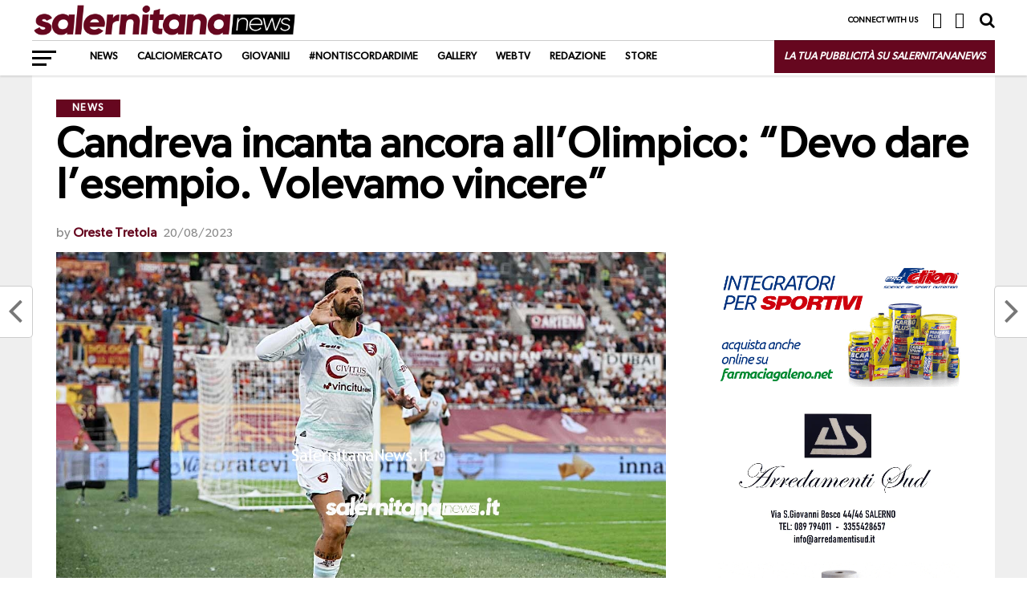

--- FILE ---
content_type: text/html; charset=UTF-8
request_url: https://salernitananews.it/candreva-incanta-ancora-allolimpico-devo-dare-lesempio-volevamo-vincere/
body_size: 42330
content:


<!DOCTYPE html>
<html lang="it-IT" prefix="og: http://ogp.me/ns#">
<head><meta charset="UTF-8" ><script>if(navigator.userAgent.match(/MSIE|Internet Explorer/i)||navigator.userAgent.match(/Trident\/7\..*?rv:11/i)){var href=document.location.href;if(!href.match(/[?&]nowprocket/)){if(href.indexOf("?")==-1){if(href.indexOf("#")==-1){document.location.href=href+"?nowprocket=1"}else{document.location.href=href.replace("#","?nowprocket=1#")}}else{if(href.indexOf("#")==-1){document.location.href=href+"&nowprocket=1"}else{document.location.href=href.replace("#","&nowprocket=1#")}}}}</script><script>(()=>{class RocketLazyLoadScripts{constructor(){this.v="2.0.4",this.userEvents=["keydown","keyup","mousedown","mouseup","mousemove","mouseover","mouseout","touchmove","touchstart","touchend","touchcancel","wheel","click","dblclick","input"],this.attributeEvents=["onblur","onclick","oncontextmenu","ondblclick","onfocus","onmousedown","onmouseenter","onmouseleave","onmousemove","onmouseout","onmouseover","onmouseup","onmousewheel","onscroll","onsubmit"]}async t(){this.i(),this.o(),/iP(ad|hone)/.test(navigator.userAgent)&&this.h(),this.u(),this.l(this),this.m(),this.k(this),this.p(this),this._(),await Promise.all([this.R(),this.L()]),this.lastBreath=Date.now(),this.S(this),this.P(),this.D(),this.O(),this.M(),await this.C(this.delayedScripts.normal),await this.C(this.delayedScripts.defer),await this.C(this.delayedScripts.async),await this.T(),await this.F(),await this.j(),await this.A(),window.dispatchEvent(new Event("rocket-allScriptsLoaded")),this.everythingLoaded=!0,this.lastTouchEnd&&await new Promise(t=>setTimeout(t,500-Date.now()+this.lastTouchEnd)),this.I(),this.H(),this.U(),this.W()}i(){this.CSPIssue=sessionStorage.getItem("rocketCSPIssue"),document.addEventListener("securitypolicyviolation",t=>{this.CSPIssue||"script-src-elem"!==t.violatedDirective||"data"!==t.blockedURI||(this.CSPIssue=!0,sessionStorage.setItem("rocketCSPIssue",!0))},{isRocket:!0})}o(){window.addEventListener("pageshow",t=>{this.persisted=t.persisted,this.realWindowLoadedFired=!0},{isRocket:!0}),window.addEventListener("pagehide",()=>{this.onFirstUserAction=null},{isRocket:!0})}h(){let t;function e(e){t=e}window.addEventListener("touchstart",e,{isRocket:!0}),window.addEventListener("touchend",function i(o){o.changedTouches[0]&&t.changedTouches[0]&&Math.abs(o.changedTouches[0].pageX-t.changedTouches[0].pageX)<10&&Math.abs(o.changedTouches[0].pageY-t.changedTouches[0].pageY)<10&&o.timeStamp-t.timeStamp<200&&(window.removeEventListener("touchstart",e,{isRocket:!0}),window.removeEventListener("touchend",i,{isRocket:!0}),"INPUT"===o.target.tagName&&"text"===o.target.type||(o.target.dispatchEvent(new TouchEvent("touchend",{target:o.target,bubbles:!0})),o.target.dispatchEvent(new MouseEvent("mouseover",{target:o.target,bubbles:!0})),o.target.dispatchEvent(new PointerEvent("click",{target:o.target,bubbles:!0,cancelable:!0,detail:1,clientX:o.changedTouches[0].clientX,clientY:o.changedTouches[0].clientY})),event.preventDefault()))},{isRocket:!0})}q(t){this.userActionTriggered||("mousemove"!==t.type||this.firstMousemoveIgnored?"keyup"===t.type||"mouseover"===t.type||"mouseout"===t.type||(this.userActionTriggered=!0,this.onFirstUserAction&&this.onFirstUserAction()):this.firstMousemoveIgnored=!0),"click"===t.type&&t.preventDefault(),t.stopPropagation(),t.stopImmediatePropagation(),"touchstart"===this.lastEvent&&"touchend"===t.type&&(this.lastTouchEnd=Date.now()),"click"===t.type&&(this.lastTouchEnd=0),this.lastEvent=t.type,t.composedPath&&t.composedPath()[0].getRootNode()instanceof ShadowRoot&&(t.rocketTarget=t.composedPath()[0]),this.savedUserEvents.push(t)}u(){this.savedUserEvents=[],this.userEventHandler=this.q.bind(this),this.userEvents.forEach(t=>window.addEventListener(t,this.userEventHandler,{passive:!1,isRocket:!0})),document.addEventListener("visibilitychange",this.userEventHandler,{isRocket:!0})}U(){this.userEvents.forEach(t=>window.removeEventListener(t,this.userEventHandler,{passive:!1,isRocket:!0})),document.removeEventListener("visibilitychange",this.userEventHandler,{isRocket:!0}),this.savedUserEvents.forEach(t=>{(t.rocketTarget||t.target).dispatchEvent(new window[t.constructor.name](t.type,t))})}m(){const t="return false",e=Array.from(this.attributeEvents,t=>"data-rocket-"+t),i="["+this.attributeEvents.join("],[")+"]",o="[data-rocket-"+this.attributeEvents.join("],[data-rocket-")+"]",s=(e,i,o)=>{o&&o!==t&&(e.setAttribute("data-rocket-"+i,o),e["rocket"+i]=new Function("event",o),e.setAttribute(i,t))};new MutationObserver(t=>{for(const n of t)"attributes"===n.type&&(n.attributeName.startsWith("data-rocket-")||this.everythingLoaded?n.attributeName.startsWith("data-rocket-")&&this.everythingLoaded&&this.N(n.target,n.attributeName.substring(12)):s(n.target,n.attributeName,n.target.getAttribute(n.attributeName))),"childList"===n.type&&n.addedNodes.forEach(t=>{if(t.nodeType===Node.ELEMENT_NODE)if(this.everythingLoaded)for(const i of[t,...t.querySelectorAll(o)])for(const t of i.getAttributeNames())e.includes(t)&&this.N(i,t.substring(12));else for(const e of[t,...t.querySelectorAll(i)])for(const t of e.getAttributeNames())this.attributeEvents.includes(t)&&s(e,t,e.getAttribute(t))})}).observe(document,{subtree:!0,childList:!0,attributeFilter:[...this.attributeEvents,...e]})}I(){this.attributeEvents.forEach(t=>{document.querySelectorAll("[data-rocket-"+t+"]").forEach(e=>{this.N(e,t)})})}N(t,e){const i=t.getAttribute("data-rocket-"+e);i&&(t.setAttribute(e,i),t.removeAttribute("data-rocket-"+e))}k(t){Object.defineProperty(HTMLElement.prototype,"onclick",{get(){return this.rocketonclick||null},set(e){this.rocketonclick=e,this.setAttribute(t.everythingLoaded?"onclick":"data-rocket-onclick","this.rocketonclick(event)")}})}S(t){function e(e,i){let o=e[i];e[i]=null,Object.defineProperty(e,i,{get:()=>o,set(s){t.everythingLoaded?o=s:e["rocket"+i]=o=s}})}e(document,"onreadystatechange"),e(window,"onload"),e(window,"onpageshow");try{Object.defineProperty(document,"readyState",{get:()=>t.rocketReadyState,set(e){t.rocketReadyState=e},configurable:!0}),document.readyState="loading"}catch(t){console.log("WPRocket DJE readyState conflict, bypassing")}}l(t){this.originalAddEventListener=EventTarget.prototype.addEventListener,this.originalRemoveEventListener=EventTarget.prototype.removeEventListener,this.savedEventListeners=[],EventTarget.prototype.addEventListener=function(e,i,o){o&&o.isRocket||!t.B(e,this)&&!t.userEvents.includes(e)||t.B(e,this)&&!t.userActionTriggered||e.startsWith("rocket-")||t.everythingLoaded?t.originalAddEventListener.call(this,e,i,o):(t.savedEventListeners.push({target:this,remove:!1,type:e,func:i,options:o}),"mouseenter"!==e&&"mouseleave"!==e||t.originalAddEventListener.call(this,e,t.savedUserEvents.push,o))},EventTarget.prototype.removeEventListener=function(e,i,o){o&&o.isRocket||!t.B(e,this)&&!t.userEvents.includes(e)||t.B(e,this)&&!t.userActionTriggered||e.startsWith("rocket-")||t.everythingLoaded?t.originalRemoveEventListener.call(this,e,i,o):t.savedEventListeners.push({target:this,remove:!0,type:e,func:i,options:o})}}J(t,e){this.savedEventListeners=this.savedEventListeners.filter(i=>{let o=i.type,s=i.target||window;return e!==o||t!==s||(this.B(o,s)&&(i.type="rocket-"+o),this.$(i),!1)})}H(){EventTarget.prototype.addEventListener=this.originalAddEventListener,EventTarget.prototype.removeEventListener=this.originalRemoveEventListener,this.savedEventListeners.forEach(t=>this.$(t))}$(t){t.remove?this.originalRemoveEventListener.call(t.target,t.type,t.func,t.options):this.originalAddEventListener.call(t.target,t.type,t.func,t.options)}p(t){let e;function i(e){return t.everythingLoaded?e:e.split(" ").map(t=>"load"===t||t.startsWith("load.")?"rocket-jquery-load":t).join(" ")}function o(o){function s(e){const s=o.fn[e];o.fn[e]=o.fn.init.prototype[e]=function(){return this[0]===window&&t.userActionTriggered&&("string"==typeof arguments[0]||arguments[0]instanceof String?arguments[0]=i(arguments[0]):"object"==typeof arguments[0]&&Object.keys(arguments[0]).forEach(t=>{const e=arguments[0][t];delete arguments[0][t],arguments[0][i(t)]=e})),s.apply(this,arguments),this}}if(o&&o.fn&&!t.allJQueries.includes(o)){const e={DOMContentLoaded:[],"rocket-DOMContentLoaded":[]};for(const t in e)document.addEventListener(t,()=>{e[t].forEach(t=>t())},{isRocket:!0});o.fn.ready=o.fn.init.prototype.ready=function(i){function s(){parseInt(o.fn.jquery)>2?setTimeout(()=>i.bind(document)(o)):i.bind(document)(o)}return"function"==typeof i&&(t.realDomReadyFired?!t.userActionTriggered||t.fauxDomReadyFired?s():e["rocket-DOMContentLoaded"].push(s):e.DOMContentLoaded.push(s)),o([])},s("on"),s("one"),s("off"),t.allJQueries.push(o)}e=o}t.allJQueries=[],o(window.jQuery),Object.defineProperty(window,"jQuery",{get:()=>e,set(t){o(t)}})}P(){const t=new Map;document.write=document.writeln=function(e){const i=document.currentScript,o=document.createRange(),s=i.parentElement;let n=t.get(i);void 0===n&&(n=i.nextSibling,t.set(i,n));const c=document.createDocumentFragment();o.setStart(c,0),c.appendChild(o.createContextualFragment(e)),s.insertBefore(c,n)}}async R(){return new Promise(t=>{this.userActionTriggered?t():this.onFirstUserAction=t})}async L(){return new Promise(t=>{document.addEventListener("DOMContentLoaded",()=>{this.realDomReadyFired=!0,t()},{isRocket:!0})})}async j(){return this.realWindowLoadedFired?Promise.resolve():new Promise(t=>{window.addEventListener("load",t,{isRocket:!0})})}M(){this.pendingScripts=[];this.scriptsMutationObserver=new MutationObserver(t=>{for(const e of t)e.addedNodes.forEach(t=>{"SCRIPT"!==t.tagName||t.noModule||t.isWPRocket||this.pendingScripts.push({script:t,promise:new Promise(e=>{const i=()=>{const i=this.pendingScripts.findIndex(e=>e.script===t);i>=0&&this.pendingScripts.splice(i,1),e()};t.addEventListener("load",i,{isRocket:!0}),t.addEventListener("error",i,{isRocket:!0}),setTimeout(i,1e3)})})})}),this.scriptsMutationObserver.observe(document,{childList:!0,subtree:!0})}async F(){await this.X(),this.pendingScripts.length?(await this.pendingScripts[0].promise,await this.F()):this.scriptsMutationObserver.disconnect()}D(){this.delayedScripts={normal:[],async:[],defer:[]},document.querySelectorAll("script[type$=rocketlazyloadscript]").forEach(t=>{t.hasAttribute("data-rocket-src")?t.hasAttribute("async")&&!1!==t.async?this.delayedScripts.async.push(t):t.hasAttribute("defer")&&!1!==t.defer||"module"===t.getAttribute("data-rocket-type")?this.delayedScripts.defer.push(t):this.delayedScripts.normal.push(t):this.delayedScripts.normal.push(t)})}async _(){await this.L();let t=[];document.querySelectorAll("script[type$=rocketlazyloadscript][data-rocket-src]").forEach(e=>{let i=e.getAttribute("data-rocket-src");if(i&&!i.startsWith("data:")){i.startsWith("//")&&(i=location.protocol+i);try{const o=new URL(i).origin;o!==location.origin&&t.push({src:o,crossOrigin:e.crossOrigin||"module"===e.getAttribute("data-rocket-type")})}catch(t){}}}),t=[...new Map(t.map(t=>[JSON.stringify(t),t])).values()],this.Y(t,"preconnect")}async G(t){if(await this.K(),!0!==t.noModule||!("noModule"in HTMLScriptElement.prototype))return new Promise(e=>{let i;function o(){(i||t).setAttribute("data-rocket-status","executed"),e()}try{if(navigator.userAgent.includes("Firefox/")||""===navigator.vendor||this.CSPIssue)i=document.createElement("script"),[...t.attributes].forEach(t=>{let e=t.nodeName;"type"!==e&&("data-rocket-type"===e&&(e="type"),"data-rocket-src"===e&&(e="src"),i.setAttribute(e,t.nodeValue))}),t.text&&(i.text=t.text),t.nonce&&(i.nonce=t.nonce),i.hasAttribute("src")?(i.addEventListener("load",o,{isRocket:!0}),i.addEventListener("error",()=>{i.setAttribute("data-rocket-status","failed-network"),e()},{isRocket:!0}),setTimeout(()=>{i.isConnected||e()},1)):(i.text=t.text,o()),i.isWPRocket=!0,t.parentNode.replaceChild(i,t);else{const i=t.getAttribute("data-rocket-type"),s=t.getAttribute("data-rocket-src");i?(t.type=i,t.removeAttribute("data-rocket-type")):t.removeAttribute("type"),t.addEventListener("load",o,{isRocket:!0}),t.addEventListener("error",i=>{this.CSPIssue&&i.target.src.startsWith("data:")?(console.log("WPRocket: CSP fallback activated"),t.removeAttribute("src"),this.G(t).then(e)):(t.setAttribute("data-rocket-status","failed-network"),e())},{isRocket:!0}),s?(t.fetchPriority="high",t.removeAttribute("data-rocket-src"),t.src=s):t.src="data:text/javascript;base64,"+window.btoa(unescape(encodeURIComponent(t.text)))}}catch(i){t.setAttribute("data-rocket-status","failed-transform"),e()}});t.setAttribute("data-rocket-status","skipped")}async C(t){const e=t.shift();return e?(e.isConnected&&await this.G(e),this.C(t)):Promise.resolve()}O(){this.Y([...this.delayedScripts.normal,...this.delayedScripts.defer,...this.delayedScripts.async],"preload")}Y(t,e){this.trash=this.trash||[];let i=!0;var o=document.createDocumentFragment();t.forEach(t=>{const s=t.getAttribute&&t.getAttribute("data-rocket-src")||t.src;if(s&&!s.startsWith("data:")){const n=document.createElement("link");n.href=s,n.rel=e,"preconnect"!==e&&(n.as="script",n.fetchPriority=i?"high":"low"),t.getAttribute&&"module"===t.getAttribute("data-rocket-type")&&(n.crossOrigin=!0),t.crossOrigin&&(n.crossOrigin=t.crossOrigin),t.integrity&&(n.integrity=t.integrity),t.nonce&&(n.nonce=t.nonce),o.appendChild(n),this.trash.push(n),i=!1}}),document.head.appendChild(o)}W(){this.trash.forEach(t=>t.remove())}async T(){try{document.readyState="interactive"}catch(t){}this.fauxDomReadyFired=!0;try{await this.K(),this.J(document,"readystatechange"),document.dispatchEvent(new Event("rocket-readystatechange")),await this.K(),document.rocketonreadystatechange&&document.rocketonreadystatechange(),await this.K(),this.J(document,"DOMContentLoaded"),document.dispatchEvent(new Event("rocket-DOMContentLoaded")),await this.K(),this.J(window,"DOMContentLoaded"),window.dispatchEvent(new Event("rocket-DOMContentLoaded"))}catch(t){console.error(t)}}async A(){try{document.readyState="complete"}catch(t){}try{await this.K(),this.J(document,"readystatechange"),document.dispatchEvent(new Event("rocket-readystatechange")),await this.K(),document.rocketonreadystatechange&&document.rocketonreadystatechange(),await this.K(),this.J(window,"load"),window.dispatchEvent(new Event("rocket-load")),await this.K(),window.rocketonload&&window.rocketonload(),await this.K(),this.allJQueries.forEach(t=>t(window).trigger("rocket-jquery-load")),await this.K(),this.J(window,"pageshow");const t=new Event("rocket-pageshow");t.persisted=this.persisted,window.dispatchEvent(t),await this.K(),window.rocketonpageshow&&window.rocketonpageshow({persisted:this.persisted})}catch(t){console.error(t)}}async K(){Date.now()-this.lastBreath>45&&(await this.X(),this.lastBreath=Date.now())}async X(){return document.hidden?new Promise(t=>setTimeout(t)):new Promise(t=>requestAnimationFrame(t))}B(t,e){return e===document&&"readystatechange"===t||(e===document&&"DOMContentLoaded"===t||(e===window&&"DOMContentLoaded"===t||(e===window&&"load"===t||e===window&&"pageshow"===t)))}static run(){(new RocketLazyLoadScripts).t()}}RocketLazyLoadScripts.run()})();</script>

<meta name="viewport" id="viewport" content="width=device-width, initial-scale=1.0, maximum-scale=1.0, minimum-scale=1.0, user-scalable=no" />
<link rel="shortcut icon" href="https://salernitananews.it/wp-content/uploads/2019/06/instagram_salerninatanews.png" /><link rel="pingback" href="https://salernitananews.it/xmlrpc.php" />
<meta property="og:image" content="https://i0.wp.com/salernitananews.it/wp-content/uploads/2023/08/FP2_8510.jpg?resize=1000%2C600&#038;ssl=1?v=1692559341" />
<meta name="twitter:image" content="https://i0.wp.com/salernitananews.it/wp-content/uploads/2023/08/FP2_8510.jpg?resize=1000%2C600&#038;ssl=1?v=1692559341" />
<meta property="og:type" content="article" />
<meta property="og:description" content="Un&#8217;altra perla di Antonio Candreva ha regalato un grande risultato alla Salernitana. Come nell&#8217;ultima apparizione all&#8217;Olimpico, l&#8217;esterno si è inventato un altro gol fantastico. &#8220;Abbiamo fatto una grande partita, su un campo difficile e contro un avversario fortissimo. Abbiamo sofferto nel finale, ma ci può stare &#8211; ha detto a fine partita a DAZN -. [&hellip;]" />
<meta name="twitter:card" content="summary_large_image">
<meta name="twitter:url" content="https://salernitananews.it/candreva-incanta-ancora-allolimpico-devo-dare-lesempio-volevamo-vincere/">
<meta name="twitter:title" content="Candreva incanta ancora all&#8217;Olimpico: &#8220;Devo dare l&#8217;esempio. Volevamo vincere&#8221;">
<meta name="twitter:description" content="Un&#8217;altra perla di Antonio Candreva ha regalato un grande risultato alla Salernitana. Come nell&#8217;ultima apparizione all&#8217;Olimpico, l&#8217;esterno si è inventato un altro gol fantastico. &#8220;Abbiamo fatto una grande partita, su un campo difficile e contro un avversario fortissimo. Abbiamo sofferto nel finale, ma ci può stare &#8211; ha detto a fine partita a DAZN -. [&hellip;]">
<title>Candreva incanta ancora all&#8217;Olimpico: &#8220;Devo dare l&#8217;esempio. Volevamo vincere&#8221; &#8211; Salernitana News | Il magazine sportivo sulla Salernitana</title>
<link crossorigin data-rocket-preload as="font" href="https://salernitananews.it/wp-content/plugins/woocommerce/assets/fonts/WooCommerce.woff2" rel="preload">
<link crossorigin data-rocket-preload as="font" href="https://salernitananews.it/wp-content/themes/the-league-child/font-awesome/fonts/fontawesome-webfont.woff2?v=4.6.3" rel="preload">
<link crossorigin data-rocket-preload as="font" href="https://fonts.gstatic.com/s/lato/v24/S6uyw4BMUTPHjx4wXg.woff2" rel="preload">
<link crossorigin data-rocket-preload as="font" href="https://salernitananews.it/fonts/gibsn.woff2" rel="preload">
<style id="wpr-usedcss">img:is([sizes=auto i],[sizes^="auto," i]){contain-intrinsic-size:3000px 1500px}img.emoji{display:inline!important;border:none!important;box-shadow:none!important;height:1em!important;width:1em!important;margin:0 .07em!important;vertical-align:-.1em!important;background:0 0!important;padding:0!important}:where(.wp-block-button__link){border-radius:9999px;box-shadow:none;padding:calc(.667em + 2px) calc(1.333em + 2px);text-decoration:none}:root :where(.wp-block-button .wp-block-button__link.is-style-outline),:root :where(.wp-block-button.is-style-outline>.wp-block-button__link){border:2px solid;padding:.667em 1.333em}:root :where(.wp-block-button .wp-block-button__link.is-style-outline:not(.has-text-color)),:root :where(.wp-block-button.is-style-outline>.wp-block-button__link:not(.has-text-color)){color:currentColor}:root :where(.wp-block-button .wp-block-button__link.is-style-outline:not(.has-background)),:root :where(.wp-block-button.is-style-outline>.wp-block-button__link:not(.has-background)){background-color:initial;background-image:none}:where(.wp-block-calendar table:not(.has-background) th){background:#ddd}:where(.wp-block-columns){margin-bottom:1.75em}:where(.wp-block-columns.has-background){padding:1.25em 2.375em}:where(.wp-block-post-comments input[type=submit]){border:none}:where(.wp-block-cover-image:not(.has-text-color)),:where(.wp-block-cover:not(.has-text-color)){color:#fff}:where(.wp-block-cover-image.is-light:not(.has-text-color)),:where(.wp-block-cover.is-light:not(.has-text-color)){color:#000}:root :where(.wp-block-cover h1:not(.has-text-color)),:root :where(.wp-block-cover h2:not(.has-text-color)),:root :where(.wp-block-cover h3:not(.has-text-color)),:root :where(.wp-block-cover h4:not(.has-text-color)),:root :where(.wp-block-cover h5:not(.has-text-color)),:root :where(.wp-block-cover h6:not(.has-text-color)),:root :where(.wp-block-cover p:not(.has-text-color)){color:inherit}:where(.wp-block-file){margin-bottom:1.5em}:where(.wp-block-file__button){border-radius:2em;display:inline-block;padding:.5em 1em}:where(.wp-block-file__button):is(a):active,:where(.wp-block-file__button):is(a):focus,:where(.wp-block-file__button):is(a):hover,:where(.wp-block-file__button):is(a):visited{box-shadow:none;color:#fff;opacity:.85;text-decoration:none}:where(.wp-block-group.wp-block-group-is-layout-constrained){position:relative}:root :where(.wp-block-image.is-style-rounded img,.wp-block-image .is-style-rounded img){border-radius:9999px}:where(.wp-block-latest-comments:not([style*=line-height] .wp-block-latest-comments__comment)){line-height:1.1}:where(.wp-block-latest-comments:not([style*=line-height] .wp-block-latest-comments__comment-excerpt p)){line-height:1.8}:root :where(.wp-block-latest-posts.is-grid){padding:0}:root :where(.wp-block-latest-posts.wp-block-latest-posts__list){padding-left:0}ul{box-sizing:border-box}:root :where(.wp-block-list.has-background){padding:1.25em 2.375em}:where(.wp-block-navigation.has-background .wp-block-navigation-item a:not(.wp-element-button)),:where(.wp-block-navigation.has-background .wp-block-navigation-submenu a:not(.wp-element-button)){padding:.5em 1em}:where(.wp-block-navigation .wp-block-navigation__submenu-container .wp-block-navigation-item a:not(.wp-element-button)),:where(.wp-block-navigation .wp-block-navigation__submenu-container .wp-block-navigation-submenu a:not(.wp-element-button)),:where(.wp-block-navigation .wp-block-navigation__submenu-container .wp-block-navigation-submenu button.wp-block-navigation-item__content),:where(.wp-block-navigation .wp-block-navigation__submenu-container .wp-block-pages-list__item button.wp-block-navigation-item__content){padding:.5em 1em}:root :where(p.has-background){padding:1.25em 2.375em}:where(p.has-text-color:not(.has-link-color)) a{color:inherit}:where(.wp-block-post-comments-form) input:not([type=submit]),:where(.wp-block-post-comments-form) textarea{border:1px solid #949494;font-family:inherit;font-size:1em}:where(.wp-block-post-comments-form) input:where(:not([type=submit]):not([type=checkbox])),:where(.wp-block-post-comments-form) textarea{padding:calc(.667em + 2px)}:where(.wp-block-post-excerpt){box-sizing:border-box;margin-bottom:var(--wp--style--block-gap);margin-top:var(--wp--style--block-gap)}:where(.wp-block-preformatted.has-background){padding:1.25em 2.375em}:where(.wp-block-search__button){border:1px solid #ccc;padding:6px 10px}:where(.wp-block-search__input){font-family:inherit;font-size:inherit;font-style:inherit;font-weight:inherit;letter-spacing:inherit;line-height:inherit;text-transform:inherit}:where(.wp-block-search__button-inside .wp-block-search__inside-wrapper){border:1px solid #949494;box-sizing:border-box;padding:4px}:where(.wp-block-search__button-inside .wp-block-search__inside-wrapper) .wp-block-search__input{border:none;border-radius:0;padding:0 4px}:where(.wp-block-search__button-inside .wp-block-search__inside-wrapper) .wp-block-search__input:focus{outline:0}:where(.wp-block-search__button-inside .wp-block-search__inside-wrapper) :where(.wp-block-search__button){padding:4px 8px}:root :where(.wp-block-separator.is-style-dots){height:auto;line-height:1;text-align:center}:root :where(.wp-block-separator.is-style-dots):before{color:currentColor;content:"···";font-family:serif;font-size:1.5em;letter-spacing:2em;padding-left:2em}:root :where(.wp-block-site-logo.is-style-rounded){border-radius:9999px}:where(.wp-block-social-links:not(.is-style-logos-only)) .wp-social-link{background-color:#f0f0f0;color:#444}:where(.wp-block-social-links:not(.is-style-logos-only)) .wp-social-link-amazon{background-color:#f90;color:#fff}:where(.wp-block-social-links:not(.is-style-logos-only)) .wp-social-link-bandcamp{background-color:#1ea0c3;color:#fff}:where(.wp-block-social-links:not(.is-style-logos-only)) .wp-social-link-behance{background-color:#0757fe;color:#fff}:where(.wp-block-social-links:not(.is-style-logos-only)) .wp-social-link-bluesky{background-color:#0a7aff;color:#fff}:where(.wp-block-social-links:not(.is-style-logos-only)) .wp-social-link-codepen{background-color:#1e1f26;color:#fff}:where(.wp-block-social-links:not(.is-style-logos-only)) .wp-social-link-deviantart{background-color:#02e49b;color:#fff}:where(.wp-block-social-links:not(.is-style-logos-only)) .wp-social-link-discord{background-color:#5865f2;color:#fff}:where(.wp-block-social-links:not(.is-style-logos-only)) .wp-social-link-dribbble{background-color:#e94c89;color:#fff}:where(.wp-block-social-links:not(.is-style-logos-only)) .wp-social-link-dropbox{background-color:#4280ff;color:#fff}:where(.wp-block-social-links:not(.is-style-logos-only)) .wp-social-link-etsy{background-color:#f45800;color:#fff}:where(.wp-block-social-links:not(.is-style-logos-only)) .wp-social-link-facebook{background-color:#0866ff;color:#fff}:where(.wp-block-social-links:not(.is-style-logos-only)) .wp-social-link-fivehundredpx{background-color:#000;color:#fff}:where(.wp-block-social-links:not(.is-style-logos-only)) .wp-social-link-flickr{background-color:#0461dd;color:#fff}:where(.wp-block-social-links:not(.is-style-logos-only)) .wp-social-link-foursquare{background-color:#e65678;color:#fff}:where(.wp-block-social-links:not(.is-style-logos-only)) .wp-social-link-github{background-color:#24292d;color:#fff}:where(.wp-block-social-links:not(.is-style-logos-only)) .wp-social-link-goodreads{background-color:#eceadd;color:#382110}:where(.wp-block-social-links:not(.is-style-logos-only)) .wp-social-link-google{background-color:#ea4434;color:#fff}:where(.wp-block-social-links:not(.is-style-logos-only)) .wp-social-link-gravatar{background-color:#1d4fc4;color:#fff}:where(.wp-block-social-links:not(.is-style-logos-only)) .wp-social-link-instagram{background-color:#f00075;color:#fff}:where(.wp-block-social-links:not(.is-style-logos-only)) .wp-social-link-lastfm{background-color:#e21b24;color:#fff}:where(.wp-block-social-links:not(.is-style-logos-only)) .wp-social-link-linkedin{background-color:#0d66c2;color:#fff}:where(.wp-block-social-links:not(.is-style-logos-only)) .wp-social-link-mastodon{background-color:#3288d4;color:#fff}:where(.wp-block-social-links:not(.is-style-logos-only)) .wp-social-link-medium{background-color:#000;color:#fff}:where(.wp-block-social-links:not(.is-style-logos-only)) .wp-social-link-meetup{background-color:#f6405f;color:#fff}:where(.wp-block-social-links:not(.is-style-logos-only)) .wp-social-link-patreon{background-color:#000;color:#fff}:where(.wp-block-social-links:not(.is-style-logos-only)) .wp-social-link-pinterest{background-color:#e60122;color:#fff}:where(.wp-block-social-links:not(.is-style-logos-only)) .wp-social-link-pocket{background-color:#ef4155;color:#fff}:where(.wp-block-social-links:not(.is-style-logos-only)) .wp-social-link-reddit{background-color:#ff4500;color:#fff}:where(.wp-block-social-links:not(.is-style-logos-only)) .wp-social-link-skype{background-color:#0478d7;color:#fff}:where(.wp-block-social-links:not(.is-style-logos-only)) .wp-social-link-snapchat{background-color:#fefc00;color:#fff;stroke:#000}:where(.wp-block-social-links:not(.is-style-logos-only)) .wp-social-link-soundcloud{background-color:#ff5600;color:#fff}:where(.wp-block-social-links:not(.is-style-logos-only)) .wp-social-link-spotify{background-color:#1bd760;color:#fff}:where(.wp-block-social-links:not(.is-style-logos-only)) .wp-social-link-telegram{background-color:#2aabee;color:#fff}:where(.wp-block-social-links:not(.is-style-logos-only)) .wp-social-link-threads{background-color:#000;color:#fff}:where(.wp-block-social-links:not(.is-style-logos-only)) .wp-social-link-tiktok{background-color:#000;color:#fff}:where(.wp-block-social-links:not(.is-style-logos-only)) .wp-social-link-tumblr{background-color:#011835;color:#fff}:where(.wp-block-social-links:not(.is-style-logos-only)) .wp-social-link-twitch{background-color:#6440a4;color:#fff}:where(.wp-block-social-links:not(.is-style-logos-only)) .wp-social-link-twitter{background-color:#1da1f2;color:#fff}:where(.wp-block-social-links:not(.is-style-logos-only)) .wp-social-link-vimeo{background-color:#1eb7ea;color:#fff}:where(.wp-block-social-links:not(.is-style-logos-only)) .wp-social-link-vk{background-color:#4680c2;color:#fff}:where(.wp-block-social-links:not(.is-style-logos-only)) .wp-social-link-wordpress{background-color:#3499cd;color:#fff}:where(.wp-block-social-links:not(.is-style-logos-only)) .wp-social-link-whatsapp{background-color:#25d366;color:#fff}:where(.wp-block-social-links:not(.is-style-logos-only)) .wp-social-link-x{background-color:#000;color:#fff}:where(.wp-block-social-links:not(.is-style-logos-only)) .wp-social-link-yelp{background-color:#d32422;color:#fff}:where(.wp-block-social-links:not(.is-style-logos-only)) .wp-social-link-youtube{background-color:red;color:#fff}:where(.wp-block-social-links.is-style-logos-only) .wp-social-link{background:0 0}:where(.wp-block-social-links.is-style-logos-only) .wp-social-link svg{height:1.25em;width:1.25em}:where(.wp-block-social-links.is-style-logos-only) .wp-social-link-amazon{color:#f90}:where(.wp-block-social-links.is-style-logos-only) .wp-social-link-bandcamp{color:#1ea0c3}:where(.wp-block-social-links.is-style-logos-only) .wp-social-link-behance{color:#0757fe}:where(.wp-block-social-links.is-style-logos-only) .wp-social-link-bluesky{color:#0a7aff}:where(.wp-block-social-links.is-style-logos-only) .wp-social-link-codepen{color:#1e1f26}:where(.wp-block-social-links.is-style-logos-only) .wp-social-link-deviantart{color:#02e49b}:where(.wp-block-social-links.is-style-logos-only) .wp-social-link-discord{color:#5865f2}:where(.wp-block-social-links.is-style-logos-only) .wp-social-link-dribbble{color:#e94c89}:where(.wp-block-social-links.is-style-logos-only) .wp-social-link-dropbox{color:#4280ff}:where(.wp-block-social-links.is-style-logos-only) .wp-social-link-etsy{color:#f45800}:where(.wp-block-social-links.is-style-logos-only) .wp-social-link-facebook{color:#0866ff}:where(.wp-block-social-links.is-style-logos-only) .wp-social-link-fivehundredpx{color:#000}:where(.wp-block-social-links.is-style-logos-only) .wp-social-link-flickr{color:#0461dd}:where(.wp-block-social-links.is-style-logos-only) .wp-social-link-foursquare{color:#e65678}:where(.wp-block-social-links.is-style-logos-only) .wp-social-link-github{color:#24292d}:where(.wp-block-social-links.is-style-logos-only) .wp-social-link-goodreads{color:#382110}:where(.wp-block-social-links.is-style-logos-only) .wp-social-link-google{color:#ea4434}:where(.wp-block-social-links.is-style-logos-only) .wp-social-link-gravatar{color:#1d4fc4}:where(.wp-block-social-links.is-style-logos-only) .wp-social-link-instagram{color:#f00075}:where(.wp-block-social-links.is-style-logos-only) .wp-social-link-lastfm{color:#e21b24}:where(.wp-block-social-links.is-style-logos-only) .wp-social-link-linkedin{color:#0d66c2}:where(.wp-block-social-links.is-style-logos-only) .wp-social-link-mastodon{color:#3288d4}:where(.wp-block-social-links.is-style-logos-only) .wp-social-link-medium{color:#000}:where(.wp-block-social-links.is-style-logos-only) .wp-social-link-meetup{color:#f6405f}:where(.wp-block-social-links.is-style-logos-only) .wp-social-link-patreon{color:#000}:where(.wp-block-social-links.is-style-logos-only) .wp-social-link-pinterest{color:#e60122}:where(.wp-block-social-links.is-style-logos-only) .wp-social-link-pocket{color:#ef4155}:where(.wp-block-social-links.is-style-logos-only) .wp-social-link-reddit{color:#ff4500}:where(.wp-block-social-links.is-style-logos-only) .wp-social-link-skype{color:#0478d7}:where(.wp-block-social-links.is-style-logos-only) .wp-social-link-snapchat{color:#fff;stroke:#000}:where(.wp-block-social-links.is-style-logos-only) .wp-social-link-soundcloud{color:#ff5600}:where(.wp-block-social-links.is-style-logos-only) .wp-social-link-spotify{color:#1bd760}:where(.wp-block-social-links.is-style-logos-only) .wp-social-link-telegram{color:#2aabee}:where(.wp-block-social-links.is-style-logos-only) .wp-social-link-threads{color:#000}:where(.wp-block-social-links.is-style-logos-only) .wp-social-link-tiktok{color:#000}:where(.wp-block-social-links.is-style-logos-only) .wp-social-link-tumblr{color:#011835}:where(.wp-block-social-links.is-style-logos-only) .wp-social-link-twitch{color:#6440a4}:where(.wp-block-social-links.is-style-logos-only) .wp-social-link-twitter{color:#1da1f2}:where(.wp-block-social-links.is-style-logos-only) .wp-social-link-vimeo{color:#1eb7ea}:where(.wp-block-social-links.is-style-logos-only) .wp-social-link-vk{color:#4680c2}:where(.wp-block-social-links.is-style-logos-only) .wp-social-link-whatsapp{color:#25d366}:where(.wp-block-social-links.is-style-logos-only) .wp-social-link-wordpress{color:#3499cd}:where(.wp-block-social-links.is-style-logos-only) .wp-social-link-x{color:#000}:where(.wp-block-social-links.is-style-logos-only) .wp-social-link-yelp{color:#d32422}:where(.wp-block-social-links.is-style-logos-only) .wp-social-link-youtube{color:red}:root :where(.wp-block-social-links .wp-social-link a){padding:.25em}:root :where(.wp-block-social-links.is-style-logos-only .wp-social-link a){padding:0}:root :where(.wp-block-social-links.is-style-pill-shape .wp-social-link a){padding-left:.6666666667em;padding-right:.6666666667em}:root :where(.wp-block-tag-cloud.is-style-outline){display:flex;flex-wrap:wrap;gap:1ch}:root :where(.wp-block-tag-cloud.is-style-outline a){border:1px solid;font-size:unset!important;margin-right:0;padding:1ch 2ch;text-decoration:none!important}:root :where(.wp-block-table-of-contents){box-sizing:border-box}:where(.wp-block-term-description){box-sizing:border-box;margin-bottom:var(--wp--style--block-gap);margin-top:var(--wp--style--block-gap)}:where(pre.wp-block-verse){font-family:inherit}:root{--wp--preset--font-size--normal:16px;--wp--preset--font-size--huge:42px}.screen-reader-text{border:0;clip-path:inset(50%);height:1px;margin:-1px;overflow:hidden;padding:0;position:absolute;width:1px;word-wrap:normal!important}.screen-reader-text:focus{background-color:#ddd;clip-path:none;color:#444;display:block;font-size:1em;height:auto;left:5px;line-height:normal;padding:15px 23px 14px;text-decoration:none;top:5px;width:auto;z-index:100000}html :where(.has-border-color){border-style:solid}html :where([style*=border-top-color]){border-top-style:solid}html :where([style*=border-right-color]){border-right-style:solid}html :where([style*=border-bottom-color]){border-bottom-style:solid}html :where([style*=border-left-color]){border-left-style:solid}html :where([style*=border-width]){border-style:solid}html :where([style*=border-top-width]){border-top-style:solid}html :where([style*=border-right-width]){border-right-style:solid}html :where([style*=border-bottom-width]){border-bottom-style:solid}html :where([style*=border-left-width]){border-left-style:solid}html :where(img[class*=wp-image-]){height:auto;max-width:100%}:where(figure){margin:0 0 1em}html :where(.is-position-sticky){--wp-admin--admin-bar--position-offset:var(--wp-admin--admin-bar--height,0px)}@media screen and (max-width:600px){html :where(.is-position-sticky){--wp-admin--admin-bar--position-offset:0px}}:root{--wp--preset--aspect-ratio--square:1;--wp--preset--aspect-ratio--4-3:4/3;--wp--preset--aspect-ratio--3-4:3/4;--wp--preset--aspect-ratio--3-2:3/2;--wp--preset--aspect-ratio--2-3:2/3;--wp--preset--aspect-ratio--16-9:16/9;--wp--preset--aspect-ratio--9-16:9/16;--wp--preset--color--black:#000000;--wp--preset--color--cyan-bluish-gray:#abb8c3;--wp--preset--color--white:#ffffff;--wp--preset--color--pale-pink:#f78da7;--wp--preset--color--vivid-red:#cf2e2e;--wp--preset--color--luminous-vivid-orange:#ff6900;--wp--preset--color--luminous-vivid-amber:#fcb900;--wp--preset--color--light-green-cyan:#7bdcb5;--wp--preset--color--vivid-green-cyan:#00d084;--wp--preset--color--pale-cyan-blue:#8ed1fc;--wp--preset--color--vivid-cyan-blue:#0693e3;--wp--preset--color--vivid-purple:#9b51e0;--wp--preset--gradient--vivid-cyan-blue-to-vivid-purple:linear-gradient(135deg,rgba(6, 147, 227, 1) 0%,rgb(155, 81, 224) 100%);--wp--preset--gradient--light-green-cyan-to-vivid-green-cyan:linear-gradient(135deg,rgb(122, 220, 180) 0%,rgb(0, 208, 130) 100%);--wp--preset--gradient--luminous-vivid-amber-to-luminous-vivid-orange:linear-gradient(135deg,rgba(252, 185, 0, 1) 0%,rgba(255, 105, 0, 1) 100%);--wp--preset--gradient--luminous-vivid-orange-to-vivid-red:linear-gradient(135deg,rgba(255, 105, 0, 1) 0%,rgb(207, 46, 46) 100%);--wp--preset--gradient--very-light-gray-to-cyan-bluish-gray:linear-gradient(135deg,rgb(238, 238, 238) 0%,rgb(169, 184, 195) 100%);--wp--preset--gradient--cool-to-warm-spectrum:linear-gradient(135deg,rgb(74, 234, 220) 0%,rgb(151, 120, 209) 20%,rgb(207, 42, 186) 40%,rgb(238, 44, 130) 60%,rgb(251, 105, 98) 80%,rgb(254, 248, 76) 100%);--wp--preset--gradient--blush-light-purple:linear-gradient(135deg,rgb(255, 206, 236) 0%,rgb(152, 150, 240) 100%);--wp--preset--gradient--blush-bordeaux:linear-gradient(135deg,rgb(254, 205, 165) 0%,rgb(254, 45, 45) 50%,rgb(107, 0, 62) 100%);--wp--preset--gradient--luminous-dusk:linear-gradient(135deg,rgb(255, 203, 112) 0%,rgb(199, 81, 192) 50%,rgb(65, 88, 208) 100%);--wp--preset--gradient--pale-ocean:linear-gradient(135deg,rgb(255, 245, 203) 0%,rgb(182, 227, 212) 50%,rgb(51, 167, 181) 100%);--wp--preset--gradient--electric-grass:linear-gradient(135deg,rgb(202, 248, 128) 0%,rgb(113, 206, 126) 100%);--wp--preset--gradient--midnight:linear-gradient(135deg,rgb(2, 3, 129) 0%,rgb(40, 116, 252) 100%);--wp--preset--font-size--small:13px;--wp--preset--font-size--medium:20px;--wp--preset--font-size--large:36px;--wp--preset--font-size--x-large:42px;--wp--preset--spacing--20:0.44rem;--wp--preset--spacing--30:0.67rem;--wp--preset--spacing--40:1rem;--wp--preset--spacing--50:1.5rem;--wp--preset--spacing--60:2.25rem;--wp--preset--spacing--70:3.38rem;--wp--preset--spacing--80:5.06rem;--wp--preset--shadow--natural:6px 6px 9px rgba(0, 0, 0, .2);--wp--preset--shadow--deep:12px 12px 50px rgba(0, 0, 0, .4);--wp--preset--shadow--sharp:6px 6px 0px rgba(0, 0, 0, .2);--wp--preset--shadow--outlined:6px 6px 0px -3px rgba(255, 255, 255, 1),6px 6px rgba(0, 0, 0, 1);--wp--preset--shadow--crisp:6px 6px 0px rgba(0, 0, 0, 1)}:where(.is-layout-flex){gap:.5em}:where(.is-layout-grid){gap:.5em}:where(.wp-block-post-template.is-layout-flex){gap:1.25em}:where(.wp-block-post-template.is-layout-grid){gap:1.25em}:where(.wp-block-columns.is-layout-flex){gap:2em}:where(.wp-block-columns.is-layout-grid){gap:2em}:root :where(.wp-block-pullquote){font-size:1.5em;line-height:1.6}.wpa-test-msg{background:#d1ecf1!important;border:1px solid #bee5eb!important;border-radius:5px!important;color:#0c5460!important;font-size:14px!important;padding:.75rem 1.25rem!important;font-family:Arial!important;margin-top:5px!important}span.wpa-button{display:inline-block!important;padding-top:5px!important;color:#fff!important;background-color:#6c757d!important;border-color:#6c757d!important;padding:5px 10px!important;border-radius:5px!important;margin-top:5px!important;cursor:pointer!important}#altEmail_container,.altEmail_container{position:absolute!important;overflow:hidden!important;display:inline!important;height:1px!important;width:1px!important;z-index:-1000!important}.theiaPostSlider_slides{position:relative;clear:both;overflow:hidden;margin:0;padding:0;list-style:none}.theiaPostSlider_slides>div{overflow:hidden}.theiaPostSlider_slides iframe{max-width:100%}.theiaPostSlider_footer{margin:16px 0 0}[class*=" tps-icon-"]{font-family:theia-post-slider-font;speak:none;font-style:normal;font-weight:400;font-variant:normal;text-transform:none;line-height:1;-webkit-font-smoothing:antialiased;-moz-osx-font-smoothing:grayscale}.woocommerce .woocommerce-error .button,.woocommerce .woocommerce-message .button{float:right}.woocommerce img{height:auto;max-width:100%}.woocommerce div.product div.images{float:left;width:48%}.woocommerce div.product div.thumbnails::after,.woocommerce div.product div.thumbnails::before{content:" ";display:table}.woocommerce div.product div.thumbnails::after{clear:both}.woocommerce div.product div.thumbnails a{float:left;width:30.75%;margin-right:3.8%;margin-bottom:1em}.woocommerce div.product div.thumbnails a.last{margin-right:0}.woocommerce div.product div.thumbnails a.first{clear:both}.woocommerce div.product div.thumbnails.columns-1 a{width:100%;margin-right:0;float:none}.woocommerce div.product div.thumbnails.columns-2 a{width:48%}.woocommerce div.product div.thumbnails.columns-4 a{width:22.05%}.woocommerce div.product div.thumbnails.columns-5 a{width:16.9%}.woocommerce div.product div.summary{float:right;width:48%;clear:none}.woocommerce div.product .woocommerce-tabs{clear:both}.woocommerce div.product .woocommerce-tabs ul.tabs::after,.woocommerce div.product .woocommerce-tabs ul.tabs::before{content:" ";display:table}.woocommerce div.product .woocommerce-tabs ul.tabs::after{clear:both}.woocommerce div.product .woocommerce-tabs ul.tabs li{display:inline-block}.woocommerce div.product #reviews .comment::after,.woocommerce div.product #reviews .comment::before{content:" ";display:table}.woocommerce div.product #reviews .comment::after{clear:both}.woocommerce div.product #reviews .comment img{float:right;height:auto}.woocommerce .woocommerce-result-count{float:left}.woocommerce .woocommerce-ordering{float:right}.woocommerce form .password-input{display:flex;flex-direction:column;justify-content:center;position:relative}.woocommerce form .password-input input[type=password]{padding-right:2.5rem}.woocommerce form .password-input input::-ms-reveal{display:none}.woocommerce form .show-password-input{background-color:transparent;border-radius:0;border:0;color:var(--wc-form-color-text,#000);cursor:pointer;font-size:inherit;line-height:inherit;margin:0;padding:0;position:absolute;right:.7em;text-decoration:none;top:50%;transform:translateY(-50%);-moz-osx-font-smoothing:inherit;-webkit-appearance:none;-webkit-font-smoothing:inherit}.woocommerce form .show-password-input::before{background-repeat:no-repeat;background-size:cover;background-image:url('data:image/svg+xml,<svg width="20" height="20" viewBox="0 0 20 20" fill="none" xmlns="http://www.w3.org/2000/svg"><path d="M17.3 3.3C16.9 2.9 16.2 2.9 15.7 3.3L13.3 5.7C12.2437 5.3079 11.1267 5.1048 10 5.1C6.2 5.2 2.8 7.2 1 10.5C1.2 10.9 1.5 11.3 1.8 11.7C2.6 12.8 3.6 13.7 4.7 14.4L3 16.1C2.6 16.5 2.5 17.2 3 17.7C3.4 18.1 4.1 18.2 4.6 17.7L17.3 4.9C17.7 4.4 17.7 3.7 17.3 3.3ZM6.7 12.3L5.4 13.6C4.2 12.9 3.1 11.9 2.3 10.7C3.5 9 5.1 7.8 7 7.2C5.7 8.6 5.6 10.8 6.7 12.3ZM10.1 9C9.6 8.5 9.7 7.7 10.2 7.2C10.7 6.8 11.4 6.8 11.9 7.2L10.1 9ZM18.3 9.5C17.8 8.8 17.2 8.1 16.5 7.6L15.5 8.6C16.3 9.2 17 9.9 17.6 10.8C15.9 13.4 13 15 9.9 15H9.1L8.1 16C8.8 15.9 9.4 16 10 16C13.3 16 16.4 14.4 18.3 11.7C18.6 11.3 18.8 10.9 19.1 10.5C18.8 10.2 18.6 9.8 18.3 9.5ZM14 10L10 14C12.2 14 14 12.2 14 10Z" fill="%23111111"/></svg>');content:"";display:block;height:22px;width:22px}.woocommerce form .show-password-input.display-password::before{background-image:url('data:image/svg+xml,<svg width="20" height="20" viewBox="0 0 20 20" fill="none" xmlns="http://www.w3.org/2000/svg"><path d="M18.3 9.49999C15 4.89999 8.50002 3.79999 3.90002 7.19999C2.70002 8.09999 1.70002 9.29999 0.900024 10.6C1.10002 11 1.40002 11.4 1.70002 11.8C5.00002 16.4 11.3 17.4 15.9 14.2C16.8 13.5 17.6 12.8 18.3 11.8C18.6 11.4 18.8 11 19.1 10.6C18.8 10.2 18.6 9.79999 18.3 9.49999ZM10.1 7.19999C10.6 6.69999 11.4 6.69999 11.9 7.19999C12.4 7.69999 12.4 8.49999 11.9 8.99999C11.4 9.49999 10.6 9.49999 10.1 8.99999C9.60003 8.49999 9.60003 7.69999 10.1 7.19999ZM10 14.9C6.90002 14.9 4.00002 13.3 2.30002 10.7C3.50002 8.99999 5.10002 7.79999 7.00002 7.19999C6.30002 7.99999 6.00002 8.89999 6.00002 9.89999C6.00002 12.1 7.70002 14 10 14C12.2 14 14.1 12.3 14.1 9.99999V9.89999C14.1 8.89999 13.7 7.89999 13 7.19999C14.9 7.79999 16.5 8.99999 17.7 10.7C16 13.3 13.1 14.9 10 14.9Z" fill="%23111111"/></svg>')}:root{--woocommerce:#720eec;--wc-green:#7ad03a;--wc-red:#a00;--wc-orange:#ffba00;--wc-blue:#2ea2cc;--wc-primary:#720eec;--wc-primary-text:#fcfbfe;--wc-secondary:#e9e6ed;--wc-secondary-text:#515151;--wc-highlight:#958e09;--wc-highligh-text:white;--wc-content-bg:#fff;--wc-subtext:#767676;--wc-form-border-color:rgba(32, 7, 7, .8);--wc-form-border-radius:4px;--wc-form-border-width:1px}@keyframes spin{100%{transform:rotate(360deg)}}@font-face{font-display:swap;font-family:WooCommerce;src:url(https://salernitananews.it/wp-content/plugins/woocommerce/assets/fonts/WooCommerce.woff2) format("woff2"),url(https://salernitananews.it/wp-content/plugins/woocommerce/assets/fonts/WooCommerce.woff) format("woff"),url(https://salernitananews.it/wp-content/plugins/woocommerce/assets/fonts/WooCommerce.ttf) format("truetype");font-weight:400;font-style:normal}.woocommerce-store-notice{position:absolute;top:0;left:0;right:0;margin:0;width:100%;font-size:1em;padding:1em 0;text-align:center;background-color:#720eec;color:#fcfbfe;z-index:99998;box-shadow:0 1px 1em rgba(0,0,0,.2);display:none}.woocommerce-store-notice a{color:#fcfbfe;text-decoration:underline}.screen-reader-text{clip:rect(1px,1px,1px,1px);height:1px;overflow:hidden;position:absolute!important;width:1px;word-wrap:normal!important}.clear{clear:both}.woocommerce .blockUI.blockOverlay{position:relative}.woocommerce .blockUI.blockOverlay::before{height:1em;width:1em;display:block;position:absolute;top:50%;left:50%;margin-left:-.5em;margin-top:-.5em;content:"";animation:1s ease-in-out infinite spin;background:var(--wpr-bg-d0faddb4-5468-42ef-8cbf-c978ddfa636b) center center;background-size:cover;line-height:1;text-align:center;font-size:2em;color:rgba(0,0,0,.75)}.woocommerce a.remove{display:block;font-size:1.5em;height:1em;width:1em;text-align:center;line-height:1;border-radius:100%;color:var(--wc-red)!important;text-decoration:none;font-weight:700;border:0}.woocommerce a.remove:hover{color:#fff!important;background:var(--wc-red)}.woocommerce div.product{margin-bottom:0;position:relative}.woocommerce div.product .product_title{clear:none;margin-top:0;padding:0}.woocommerce div.product p.price ins,.woocommerce div.product span.price ins{background:inherit;font-weight:700;display:inline-block}.woocommerce div.product p.price del,.woocommerce div.product span.price del{opacity:.5;display:inline-block}.woocommerce div.product p.stock{font-size:.92em}.woocommerce div.product .woocommerce-product-rating{margin-bottom:1.618em}.woocommerce div.product div.images{margin-bottom:2em}.woocommerce div.product div.images img{display:block;width:100%;height:auto;box-shadow:none}.woocommerce div.product div.images div.thumbnails{padding-top:1em}.woocommerce div.product div.images.woocommerce-product-gallery{position:relative}.woocommerce div.product div.images .woocommerce-product-gallery__wrapper{transition:all cubic-bezier(.795,-.035,0,1) .5s;margin:0;padding:0}.woocommerce div.product div.images .woocommerce-product-gallery__wrapper .zoomImg{background-color:#fff;opacity:0}.woocommerce div.product div.images .woocommerce-product-gallery__image--placeholder{border:1px solid #f2f2f2}.woocommerce div.product div.images .woocommerce-product-gallery__image:nth-child(n+2){width:25%;display:inline-block}.woocommerce div.product div.images .woocommerce-product-gallery__image a{display:block;outline-offset:-2px}.woocommerce div.product div.images .woocommerce-product-gallery__trigger{background:#fff;border:none;box-sizing:content-box;border-radius:100%;cursor:pointer;font-size:2em;height:36px;padding:0;position:absolute;right:.5em;text-indent:-9999px;top:.5em;width:36px;z-index:99}.woocommerce div.product div.images .woocommerce-product-gallery__trigger::before{border:2px solid #000;border-radius:100%;box-sizing:content-box;content:"";display:block;height:10px;left:9px;top:9px;position:absolute;width:10px}.woocommerce div.product div.images .woocommerce-product-gallery__trigger::after{background:#000;border-radius:6px;box-sizing:content-box;content:"";display:block;height:8px;left:22px;position:absolute;top:19px;transform:rotate(-45deg);width:2px}.woocommerce div.product div.images .woocommerce-product-gallery__trigger span[aria-hidden=true]{border:0;clip-path:inset(50%);height:1px;left:50%;margin:-1px;overflow:hidden;position:absolute;top:50%;width:1px}.woocommerce div.product div.images .flex-control-thumbs{overflow:hidden;zoom:1;margin:0;padding:0}.woocommerce div.product div.images .flex-control-thumbs li{width:25%;float:left;margin:0;list-style:none}.woocommerce div.product div.images .flex-control-thumbs li img{cursor:pointer;opacity:.5;margin:0}.woocommerce div.product div.images .flex-control-thumbs li img.flex-active,.woocommerce div.product div.images .flex-control-thumbs li img:hover{opacity:1}.woocommerce div.product .woocommerce-product-gallery--columns-3 .flex-control-thumbs li:nth-child(3n+1){clear:left}.woocommerce div.product .woocommerce-product-gallery--columns-4 .flex-control-thumbs li:nth-child(4n+1){clear:left}.woocommerce div.product .woocommerce-product-gallery--columns-5 .flex-control-thumbs li:nth-child(5n+1){clear:left}.woocommerce div.product div.summary{margin-bottom:2em}.woocommerce div.product div.social{text-align:right;margin:0 0 1em}.woocommerce div.product div.social span{margin:0 0 0 2px}.woocommerce div.product div.social span span{margin:0}.woocommerce div.product div.social span .stButton .chicklets{padding-left:16px;width:0}.woocommerce div.product div.social iframe{float:left;margin-top:3px}.woocommerce div.product .woocommerce-tabs ul.tabs{list-style:none;padding:0 0 0 1em;margin:0 0 1.618em;overflow:hidden;position:relative}.woocommerce div.product .woocommerce-tabs ul.tabs li{border:1px solid #cfc8d8;background-color:#e9e6ed;color:#515151;display:inline-block;position:relative;z-index:0;border-radius:4px 4px 0 0;margin:0 -5px;padding:0 1em}.woocommerce div.product .woocommerce-tabs ul.tabs li a{display:inline-block;padding:.5em 0;font-weight:700;color:#515151;text-decoration:none}.woocommerce div.product .woocommerce-tabs ul.tabs li a:hover{text-decoration:none;color:#6b6b6b}.woocommerce div.product .woocommerce-tabs ul.tabs li.active{background:#fff;color:#515151;z-index:2;border-bottom-color:#fff}.woocommerce div.product .woocommerce-tabs ul.tabs li.active a{color:inherit;text-shadow:inherit}.woocommerce div.product .woocommerce-tabs ul.tabs li.active::before{box-shadow:2px 2px 0 #fff}.woocommerce div.product .woocommerce-tabs ul.tabs li.active::after{box-shadow:-2px 2px 0 #fff}.woocommerce div.product .woocommerce-tabs ul.tabs li::after,.woocommerce div.product .woocommerce-tabs ul.tabs li::before{border:1px solid #cfc8d8;position:absolute;bottom:-1px;width:5px;height:5px;content:" ";box-sizing:border-box}.woocommerce div.product .woocommerce-tabs ul.tabs li::before{left:-5px;border-bottom-right-radius:4px;border-width:0 1px 1px 0;box-shadow:2px 2px 0 #e9e6ed}.woocommerce div.product .woocommerce-tabs ul.tabs li::after{right:-5px;border-bottom-left-radius:4px;border-width:0 0 1px 1px;box-shadow:-2px 2px 0 #e9e6ed}.woocommerce div.product .woocommerce-tabs ul.tabs::before{position:absolute;content:" ";width:100%;bottom:0;left:0;border-bottom:1px solid #cfc8d8;z-index:1}.woocommerce div.product .woocommerce-tabs .panel{margin:0 0 2em;padding:0}.woocommerce div.product p.cart{margin-bottom:2em}.woocommerce div.product p.cart::after,.woocommerce div.product p.cart::before{content:" ";display:table}.woocommerce div.product p.cart::after{clear:both}.woocommerce div.product form.cart{margin-bottom:2em}.woocommerce div.product form.cart::after,.woocommerce div.product form.cart::before{content:" ";display:table}.woocommerce div.product form.cart::after{clear:both}.woocommerce div.product form.cart div.quantity{float:left;margin:0 4px 0 0}.woocommerce div.product form.cart table{border-width:0 0 1px}.woocommerce div.product form.cart table td{padding-left:0}.woocommerce div.product form.cart table div.quantity{float:none;margin:0}.woocommerce div.product form.cart table small.stock{display:block;float:none}.woocommerce div.product form.cart .variations{margin-bottom:1em;border:0;width:100%}.woocommerce div.product form.cart .variations td,.woocommerce div.product form.cart .variations th{border:0;line-height:2em;vertical-align:top}.woocommerce div.product form.cart .variations label{font-weight:700;text-align:left}.woocommerce div.product form.cart .variations select{max-width:100%;min-width:75%;display:inline-block;margin-right:1em;appearance:none;-webkit-appearance:none;-moz-appearance:none;padding-right:3em;background:url([data-uri]) no-repeat;background-size:16px;-webkit-background-size:16px;background-position:calc(100% - 12px) 50%;-webkit-background-position:calc(100% - 12px) 50%}.woocommerce div.product form.cart .variations td.label{padding-right:1em}.woocommerce div.product form.cart .woocommerce-variation-description p{margin-bottom:1em}.woocommerce div.product form.cart .reset_variations{visibility:hidden;font-size:.83em}.woocommerce div.product form.cart .wc-no-matching-variations{display:none}.woocommerce div.product form.cart .button{vertical-align:middle;float:left}.woocommerce div.product form.cart .group_table td.woocommerce-grouped-product-list-item__label{padding-right:1em;padding-left:1em}.woocommerce div.product form.cart .group_table td{vertical-align:top;padding-bottom:.5em;border:0}.woocommerce div.product form.cart .group_table td:first-child{width:4em;text-align:center}.woocommerce div.product form.cart .group_table .wc-grouped-product-add-to-cart-checkbox{display:inline-block;width:auto;margin:0 auto;transform:scale(1.5,1.5)}.woocommerce .woocommerce-result-count{margin:0 0 1em}.woocommerce .woocommerce-ordering{margin:0 0 1em}.woocommerce .woocommerce-ordering>label{margin-right:.25rem}.woocommerce .woocommerce-ordering select{vertical-align:top}.woocommerce a.added_to_cart{padding-top:.5em;display:inline-block}.woocommerce:where(body:not(.woocommerce-block-theme-has-button-styles)) #respond input#submit,.woocommerce:where(body:not(.woocommerce-block-theme-has-button-styles)) a.button,.woocommerce:where(body:not(.woocommerce-block-theme-has-button-styles)) button.button,.woocommerce:where(body:not(.woocommerce-block-theme-has-button-styles)) input.button,:where(body:not(.woocommerce-block-theme-has-button-styles)):where(:not(.edit-post-visual-editor)) .woocommerce #respond input#submit,:where(body:not(.woocommerce-block-theme-has-button-styles)):where(:not(.edit-post-visual-editor)) .woocommerce a.button,:where(body:not(.woocommerce-block-theme-has-button-styles)):where(:not(.edit-post-visual-editor)) .woocommerce button.button,:where(body:not(.woocommerce-block-theme-has-button-styles)):where(:not(.edit-post-visual-editor)) .woocommerce input.button{font-size:100%;margin:0;line-height:1;cursor:pointer;position:relative;text-decoration:none;overflow:visible;padding:.618em 1em;font-weight:700;border-radius:3px;left:auto;color:#515151;background-color:#e9e6ed;border:0;display:inline-block;background-image:none;box-shadow:none;text-shadow:none}.woocommerce:where(body:not(.woocommerce-block-theme-has-button-styles)) #respond input#submit.loading,.woocommerce:where(body:not(.woocommerce-block-theme-has-button-styles)) a.button.loading,.woocommerce:where(body:not(.woocommerce-block-theme-has-button-styles)) button.button.loading,.woocommerce:where(body:not(.woocommerce-block-theme-has-button-styles)) input.button.loading,:where(body:not(.woocommerce-block-theme-has-button-styles)):where(:not(.edit-post-visual-editor)) .woocommerce #respond input#submit.loading,:where(body:not(.woocommerce-block-theme-has-button-styles)):where(:not(.edit-post-visual-editor)) .woocommerce a.button.loading,:where(body:not(.woocommerce-block-theme-has-button-styles)):where(:not(.edit-post-visual-editor)) .woocommerce button.button.loading,:where(body:not(.woocommerce-block-theme-has-button-styles)):where(:not(.edit-post-visual-editor)) .woocommerce input.button.loading{opacity:.25;padding-right:2.618em}.woocommerce:where(body:not(.woocommerce-block-theme-has-button-styles)) #respond input#submit.loading::after,.woocommerce:where(body:not(.woocommerce-block-theme-has-button-styles)) a.button.loading::after,.woocommerce:where(body:not(.woocommerce-block-theme-has-button-styles)) button.button.loading::after,.woocommerce:where(body:not(.woocommerce-block-theme-has-button-styles)) input.button.loading::after,:where(body:not(.woocommerce-block-theme-has-button-styles)):where(:not(.edit-post-visual-editor)) .woocommerce #respond input#submit.loading::after,:where(body:not(.woocommerce-block-theme-has-button-styles)):where(:not(.edit-post-visual-editor)) .woocommerce a.button.loading::after,:where(body:not(.woocommerce-block-theme-has-button-styles)):where(:not(.edit-post-visual-editor)) .woocommerce button.button.loading::after,:where(body:not(.woocommerce-block-theme-has-button-styles)):where(:not(.edit-post-visual-editor)) .woocommerce input.button.loading::after{font-family:WooCommerce;content:"\e01c";vertical-align:top;font-weight:400;position:absolute;top:.618em;right:1em;animation:2s linear infinite spin}.woocommerce:where(body:not(.woocommerce-block-theme-has-button-styles)) #respond input#submit.added::after,.woocommerce:where(body:not(.woocommerce-block-theme-has-button-styles)) a.button.added::after,.woocommerce:where(body:not(.woocommerce-block-theme-has-button-styles)) button.button.added::after,.woocommerce:where(body:not(.woocommerce-block-theme-has-button-styles)) input.button.added::after,:where(body:not(.woocommerce-block-theme-has-button-styles)):where(:not(.edit-post-visual-editor)) .woocommerce #respond input#submit.added::after,:where(body:not(.woocommerce-block-theme-has-button-styles)):where(:not(.edit-post-visual-editor)) .woocommerce a.button.added::after,:where(body:not(.woocommerce-block-theme-has-button-styles)):where(:not(.edit-post-visual-editor)) .woocommerce button.button.added::after,:where(body:not(.woocommerce-block-theme-has-button-styles)):where(:not(.edit-post-visual-editor)) .woocommerce input.button.added::after{font-family:WooCommerce;content:"\e017";margin-left:.53em;vertical-align:bottom}.woocommerce:where(body:not(.woocommerce-block-theme-has-button-styles)) #respond input#submit:hover,.woocommerce:where(body:not(.woocommerce-block-theme-has-button-styles)) a.button:hover,.woocommerce:where(body:not(.woocommerce-block-theme-has-button-styles)) button.button:hover,.woocommerce:where(body:not(.woocommerce-block-theme-has-button-styles)) input.button:hover,:where(body:not(.woocommerce-block-theme-has-button-styles)):where(:not(.edit-post-visual-editor)) .woocommerce #respond input#submit:hover,:where(body:not(.woocommerce-block-theme-has-button-styles)):where(:not(.edit-post-visual-editor)) .woocommerce a.button:hover,:where(body:not(.woocommerce-block-theme-has-button-styles)):where(:not(.edit-post-visual-editor)) .woocommerce button.button:hover,:where(body:not(.woocommerce-block-theme-has-button-styles)):where(:not(.edit-post-visual-editor)) .woocommerce input.button:hover{background-color:#dcd7e2;text-decoration:none;background-image:none;color:#515151}.woocommerce:where(body:not(.woocommerce-block-theme-has-button-styles)) #respond input#submit.alt,.woocommerce:where(body:not(.woocommerce-block-theme-has-button-styles)) a.button.alt,.woocommerce:where(body:not(.woocommerce-block-theme-has-button-styles)) button.button.alt,.woocommerce:where(body:not(.woocommerce-block-theme-has-button-styles)) input.button.alt,:where(body:not(.woocommerce-block-theme-has-button-styles)):where(:not(.edit-post-visual-editor)) .woocommerce #respond input#submit.alt,:where(body:not(.woocommerce-block-theme-has-button-styles)):where(:not(.edit-post-visual-editor)) .woocommerce a.button.alt,:where(body:not(.woocommerce-block-theme-has-button-styles)):where(:not(.edit-post-visual-editor)) .woocommerce button.button.alt,:where(body:not(.woocommerce-block-theme-has-button-styles)):where(:not(.edit-post-visual-editor)) .woocommerce input.button.alt{background-color:#7f54b3;color:#fff;-webkit-font-smoothing:antialiased}.woocommerce:where(body:not(.woocommerce-block-theme-has-button-styles)) #respond input#submit.alt:hover,.woocommerce:where(body:not(.woocommerce-block-theme-has-button-styles)) a.button.alt:hover,.woocommerce:where(body:not(.woocommerce-block-theme-has-button-styles)) button.button.alt:hover,.woocommerce:where(body:not(.woocommerce-block-theme-has-button-styles)) input.button.alt:hover,:where(body:not(.woocommerce-block-theme-has-button-styles)):where(:not(.edit-post-visual-editor)) .woocommerce #respond input#submit.alt:hover,:where(body:not(.woocommerce-block-theme-has-button-styles)):where(:not(.edit-post-visual-editor)) .woocommerce a.button.alt:hover,:where(body:not(.woocommerce-block-theme-has-button-styles)):where(:not(.edit-post-visual-editor)) .woocommerce button.button.alt:hover,:where(body:not(.woocommerce-block-theme-has-button-styles)):where(:not(.edit-post-visual-editor)) .woocommerce input.button.alt:hover{background-color:#7249a4;color:#fff}.woocommerce:where(body:not(.woocommerce-block-theme-has-button-styles)) #respond input#submit.alt.disabled,.woocommerce:where(body:not(.woocommerce-block-theme-has-button-styles)) #respond input#submit.alt.disabled:hover,.woocommerce:where(body:not(.woocommerce-block-theme-has-button-styles)) #respond input#submit.alt:disabled,.woocommerce:where(body:not(.woocommerce-block-theme-has-button-styles)) #respond input#submit.alt:disabled:hover,.woocommerce:where(body:not(.woocommerce-block-theme-has-button-styles)) #respond input#submit.alt:disabled[disabled],.woocommerce:where(body:not(.woocommerce-block-theme-has-button-styles)) #respond input#submit.alt:disabled[disabled]:hover,.woocommerce:where(body:not(.woocommerce-block-theme-has-button-styles)) a.button.alt.disabled,.woocommerce:where(body:not(.woocommerce-block-theme-has-button-styles)) a.button.alt.disabled:hover,.woocommerce:where(body:not(.woocommerce-block-theme-has-button-styles)) a.button.alt:disabled,.woocommerce:where(body:not(.woocommerce-block-theme-has-button-styles)) a.button.alt:disabled:hover,.woocommerce:where(body:not(.woocommerce-block-theme-has-button-styles)) a.button.alt:disabled[disabled],.woocommerce:where(body:not(.woocommerce-block-theme-has-button-styles)) a.button.alt:disabled[disabled]:hover,.woocommerce:where(body:not(.woocommerce-block-theme-has-button-styles)) button.button.alt.disabled,.woocommerce:where(body:not(.woocommerce-block-theme-has-button-styles)) button.button.alt.disabled:hover,.woocommerce:where(body:not(.woocommerce-block-theme-has-button-styles)) button.button.alt:disabled,.woocommerce:where(body:not(.woocommerce-block-theme-has-button-styles)) button.button.alt:disabled:hover,.woocommerce:where(body:not(.woocommerce-block-theme-has-button-styles)) button.button.alt:disabled[disabled],.woocommerce:where(body:not(.woocommerce-block-theme-has-button-styles)) button.button.alt:disabled[disabled]:hover,.woocommerce:where(body:not(.woocommerce-block-theme-has-button-styles)) input.button.alt.disabled,.woocommerce:where(body:not(.woocommerce-block-theme-has-button-styles)) input.button.alt.disabled:hover,.woocommerce:where(body:not(.woocommerce-block-theme-has-button-styles)) input.button.alt:disabled,.woocommerce:where(body:not(.woocommerce-block-theme-has-button-styles)) input.button.alt:disabled:hover,.woocommerce:where(body:not(.woocommerce-block-theme-has-button-styles)) input.button.alt:disabled[disabled],.woocommerce:where(body:not(.woocommerce-block-theme-has-button-styles)) input.button.alt:disabled[disabled]:hover,:where(body:not(.woocommerce-block-theme-has-button-styles)):where(:not(.edit-post-visual-editor)) .woocommerce #respond input#submit.alt.disabled,:where(body:not(.woocommerce-block-theme-has-button-styles)):where(:not(.edit-post-visual-editor)) .woocommerce #respond input#submit.alt.disabled:hover,:where(body:not(.woocommerce-block-theme-has-button-styles)):where(:not(.edit-post-visual-editor)) .woocommerce #respond input#submit.alt:disabled,:where(body:not(.woocommerce-block-theme-has-button-styles)):where(:not(.edit-post-visual-editor)) .woocommerce #respond input#submit.alt:disabled:hover,:where(body:not(.woocommerce-block-theme-has-button-styles)):where(:not(.edit-post-visual-editor)) .woocommerce #respond input#submit.alt:disabled[disabled],:where(body:not(.woocommerce-block-theme-has-button-styles)):where(:not(.edit-post-visual-editor)) .woocommerce #respond input#submit.alt:disabled[disabled]:hover,:where(body:not(.woocommerce-block-theme-has-button-styles)):where(:not(.edit-post-visual-editor)) .woocommerce a.button.alt.disabled,:where(body:not(.woocommerce-block-theme-has-button-styles)):where(:not(.edit-post-visual-editor)) .woocommerce a.button.alt.disabled:hover,:where(body:not(.woocommerce-block-theme-has-button-styles)):where(:not(.edit-post-visual-editor)) .woocommerce a.button.alt:disabled,:where(body:not(.woocommerce-block-theme-has-button-styles)):where(:not(.edit-post-visual-editor)) .woocommerce a.button.alt:disabled:hover,:where(body:not(.woocommerce-block-theme-has-button-styles)):where(:not(.edit-post-visual-editor)) .woocommerce a.button.alt:disabled[disabled],:where(body:not(.woocommerce-block-theme-has-button-styles)):where(:not(.edit-post-visual-editor)) .woocommerce a.button.alt:disabled[disabled]:hover,:where(body:not(.woocommerce-block-theme-has-button-styles)):where(:not(.edit-post-visual-editor)) .woocommerce button.button.alt.disabled,:where(body:not(.woocommerce-block-theme-has-button-styles)):where(:not(.edit-post-visual-editor)) .woocommerce button.button.alt.disabled:hover,:where(body:not(.woocommerce-block-theme-has-button-styles)):where(:not(.edit-post-visual-editor)) .woocommerce button.button.alt:disabled,:where(body:not(.woocommerce-block-theme-has-button-styles)):where(:not(.edit-post-visual-editor)) .woocommerce button.button.alt:disabled:hover,:where(body:not(.woocommerce-block-theme-has-button-styles)):where(:not(.edit-post-visual-editor)) .woocommerce button.button.alt:disabled[disabled],:where(body:not(.woocommerce-block-theme-has-button-styles)):where(:not(.edit-post-visual-editor)) .woocommerce button.button.alt:disabled[disabled]:hover,:where(body:not(.woocommerce-block-theme-has-button-styles)):where(:not(.edit-post-visual-editor)) .woocommerce input.button.alt.disabled,:where(body:not(.woocommerce-block-theme-has-button-styles)):where(:not(.edit-post-visual-editor)) .woocommerce input.button.alt.disabled:hover,:where(body:not(.woocommerce-block-theme-has-button-styles)):where(:not(.edit-post-visual-editor)) .woocommerce input.button.alt:disabled,:where(body:not(.woocommerce-block-theme-has-button-styles)):where(:not(.edit-post-visual-editor)) .woocommerce input.button.alt:disabled:hover,:where(body:not(.woocommerce-block-theme-has-button-styles)):where(:not(.edit-post-visual-editor)) .woocommerce input.button.alt:disabled[disabled],:where(body:not(.woocommerce-block-theme-has-button-styles)):where(:not(.edit-post-visual-editor)) .woocommerce input.button.alt:disabled[disabled]:hover{background-color:#7f54b3;color:#fff}.woocommerce:where(body:not(.woocommerce-block-theme-has-button-styles)) #respond input#submit.disabled,.woocommerce:where(body:not(.woocommerce-block-theme-has-button-styles)) #respond input#submit:disabled,.woocommerce:where(body:not(.woocommerce-block-theme-has-button-styles)) #respond input#submit:disabled[disabled],.woocommerce:where(body:not(.woocommerce-block-theme-has-button-styles)) a.button.disabled,.woocommerce:where(body:not(.woocommerce-block-theme-has-button-styles)) a.button:disabled,.woocommerce:where(body:not(.woocommerce-block-theme-has-button-styles)) a.button:disabled[disabled],.woocommerce:where(body:not(.woocommerce-block-theme-has-button-styles)) button.button.disabled,.woocommerce:where(body:not(.woocommerce-block-theme-has-button-styles)) button.button:disabled,.woocommerce:where(body:not(.woocommerce-block-theme-has-button-styles)) button.button:disabled[disabled],.woocommerce:where(body:not(.woocommerce-block-theme-has-button-styles)) input.button.disabled,.woocommerce:where(body:not(.woocommerce-block-theme-has-button-styles)) input.button:disabled,.woocommerce:where(body:not(.woocommerce-block-theme-has-button-styles)) input.button:disabled[disabled],:where(body:not(.woocommerce-block-theme-has-button-styles)):where(:not(.edit-post-visual-editor)) .woocommerce #respond input#submit.disabled,:where(body:not(.woocommerce-block-theme-has-button-styles)):where(:not(.edit-post-visual-editor)) .woocommerce #respond input#submit:disabled,:where(body:not(.woocommerce-block-theme-has-button-styles)):where(:not(.edit-post-visual-editor)) .woocommerce #respond input#submit:disabled[disabled],:where(body:not(.woocommerce-block-theme-has-button-styles)):where(:not(.edit-post-visual-editor)) .woocommerce a.button.disabled,:where(body:not(.woocommerce-block-theme-has-button-styles)):where(:not(.edit-post-visual-editor)) .woocommerce a.button:disabled,:where(body:not(.woocommerce-block-theme-has-button-styles)):where(:not(.edit-post-visual-editor)) .woocommerce a.button:disabled[disabled],:where(body:not(.woocommerce-block-theme-has-button-styles)):where(:not(.edit-post-visual-editor)) .woocommerce button.button.disabled,:where(body:not(.woocommerce-block-theme-has-button-styles)):where(:not(.edit-post-visual-editor)) .woocommerce button.button:disabled,:where(body:not(.woocommerce-block-theme-has-button-styles)):where(:not(.edit-post-visual-editor)) .woocommerce button.button:disabled[disabled],:where(body:not(.woocommerce-block-theme-has-button-styles)):where(:not(.edit-post-visual-editor)) .woocommerce input.button.disabled,:where(body:not(.woocommerce-block-theme-has-button-styles)):where(:not(.edit-post-visual-editor)) .woocommerce input.button:disabled,:where(body:not(.woocommerce-block-theme-has-button-styles)):where(:not(.edit-post-visual-editor)) .woocommerce input.button:disabled[disabled]{color:inherit;cursor:not-allowed;opacity:.5;padding:.618em 1em}.woocommerce:where(body:not(.woocommerce-block-theme-has-button-styles)) #respond input#submit.disabled:hover,.woocommerce:where(body:not(.woocommerce-block-theme-has-button-styles)) #respond input#submit:disabled:hover,.woocommerce:where(body:not(.woocommerce-block-theme-has-button-styles)) #respond input#submit:disabled[disabled]:hover,.woocommerce:where(body:not(.woocommerce-block-theme-has-button-styles)) a.button.disabled:hover,.woocommerce:where(body:not(.woocommerce-block-theme-has-button-styles)) a.button:disabled:hover,.woocommerce:where(body:not(.woocommerce-block-theme-has-button-styles)) a.button:disabled[disabled]:hover,.woocommerce:where(body:not(.woocommerce-block-theme-has-button-styles)) button.button.disabled:hover,.woocommerce:where(body:not(.woocommerce-block-theme-has-button-styles)) button.button:disabled:hover,.woocommerce:where(body:not(.woocommerce-block-theme-has-button-styles)) button.button:disabled[disabled]:hover,.woocommerce:where(body:not(.woocommerce-block-theme-has-button-styles)) input.button.disabled:hover,.woocommerce:where(body:not(.woocommerce-block-theme-has-button-styles)) input.button:disabled:hover,.woocommerce:where(body:not(.woocommerce-block-theme-has-button-styles)) input.button:disabled[disabled]:hover,:where(body:not(.woocommerce-block-theme-has-button-styles)):where(:not(.edit-post-visual-editor)) .woocommerce #respond input#submit.disabled:hover,:where(body:not(.woocommerce-block-theme-has-button-styles)):where(:not(.edit-post-visual-editor)) .woocommerce #respond input#submit:disabled:hover,:where(body:not(.woocommerce-block-theme-has-button-styles)):where(:not(.edit-post-visual-editor)) .woocommerce #respond input#submit:disabled[disabled]:hover,:where(body:not(.woocommerce-block-theme-has-button-styles)):where(:not(.edit-post-visual-editor)) .woocommerce a.button.disabled:hover,:where(body:not(.woocommerce-block-theme-has-button-styles)):where(:not(.edit-post-visual-editor)) .woocommerce a.button:disabled:hover,:where(body:not(.woocommerce-block-theme-has-button-styles)):where(:not(.edit-post-visual-editor)) .woocommerce a.button:disabled[disabled]:hover,:where(body:not(.woocommerce-block-theme-has-button-styles)):where(:not(.edit-post-visual-editor)) .woocommerce button.button.disabled:hover,:where(body:not(.woocommerce-block-theme-has-button-styles)):where(:not(.edit-post-visual-editor)) .woocommerce button.button:disabled:hover,:where(body:not(.woocommerce-block-theme-has-button-styles)):where(:not(.edit-post-visual-editor)) .woocommerce button.button:disabled[disabled]:hover,:where(body:not(.woocommerce-block-theme-has-button-styles)):where(:not(.edit-post-visual-editor)) .woocommerce input.button.disabled:hover,:where(body:not(.woocommerce-block-theme-has-button-styles)):where(:not(.edit-post-visual-editor)) .woocommerce input.button:disabled:hover,:where(body:not(.woocommerce-block-theme-has-button-styles)):where(:not(.edit-post-visual-editor)) .woocommerce input.button:disabled[disabled]:hover{color:inherit;background-color:#e9e6ed}.woocommerce-error,.woocommerce-message{padding:1em 2em 1em 3.5em;margin:0 0 2em;position:relative;background-color:#f6f5f8;color:#515151;border-top:3px solid #720eec;list-style:none;width:auto;word-wrap:break-word}.woocommerce-error::after,.woocommerce-error::before,.woocommerce-message::after,.woocommerce-message::before{content:" ";display:table}.woocommerce-error::after,.woocommerce-message::after{clear:both}.woocommerce-error::before,.woocommerce-message::before{font-family:WooCommerce;content:"\e028";content:"\e028"/"";display:inline-block;position:absolute;top:1em;left:1.5em}.woocommerce-error .button,.woocommerce-message .button{float:right}.woocommerce-error li,.woocommerce-message li{list-style:none!important;padding-left:0!important;margin-left:0!important}.woocommerce-message{border-top-color:#8fae1b}.woocommerce-message::before{content:"\e015";color:#8fae1b}.woocommerce-error{border-top-color:#b81c23}.woocommerce-error::before{content:"\e016";color:#b81c23}article,footer,header,nav,section{display:block}html{overflow-x:hidden}body{color:#444;font-size:1rem;-webkit-font-smoothing:antialiased;font-weight:400;line-height:100%;margin:0 auto;padding:0}h1,h1 a,h2,h2 a,h3,h3 a,h4,h4 a{-webkit-backface-visibility:hidden;color:#222}img{max-width:100%;height:auto;-webkit-backface-visibility:hidden}iframe,object,video{max-width:100%}a,a:visited{text-decoration:none;-webkit-transition:color .25s;-moz-transition:color .25s;-ms-transition:color .25s;-o-transition:color .25s;transition:color .25s}a:hover{text-decoration:none}a:active,a:focus{outline:0}#mvp-site{overflow:hidden;width:100%}.relative{position:relative}.right{float:right}.left{float:left}.section{clear:both;overflow:hidden}.mvp-mob-img{display:none}#mvp-wallpaper{display:block;position:fixed;top:94px;width:100%;height:100%;z-index:1}.mvp-wall-link{margin:0 auto;position:absolute;top:0;width:100%;height:100%}#mvp-comments-button a,#mvp-comments-button span.mvp-comment-but-text,.mvp-fly-fade,a.mvp-inf-more-but,ul.mvp-foot-soc-list li a{-webkit-transition:.25s;-moz-transition:.25s;-ms-transition:.25s;-o-transition:.25s;transition:all .25s}#mvp-fly-wrap,#mvp-main-wrap,#mvp-post-trend-wrap,#mvp-search-wrap,#mvp-top-head-wrap,#mvp-wallpaper,ul.mvp-mob-soc-list{-webkit-transition:-webkit-transform .25s;-moz-transition:-moz-transform .25s;-ms-transition:-ms-transform .25s;-o-transition:-o-transform .25s;transition:transform .25s ease}#mvp-top-head-wrap{-webkit-box-shadow:0 2px 2px 0 rgba(0,0,0,.1);-moz-box-shadow:0 2px 2px 0 rgba(0,0,0,.1);-ms-box-shadow:0 2px 2px 0 rgba(0,0,0,.1);-o-box-shadow:0 2px 2px 0 rgba(0,0,0,.1);box-shadow:0 2px 2px 0 rgba(0,0,0,.1);position:fixed;left:0;top:0;-webkit-transform:translate3d(0,0,0);-moz-transform:translate3d(0,0,0);-ms-transform:translate3d(0,0,0);-o-transform:translate3d(0,0,0);transform:translate3d(0,0,0);width:100%;z-index:9000}#mvp-main-nav-wrap{float:left;position:relative;width:100%}#mvp-post-trend-wrap{background:#fff;border-top:1px solid #ddd;-webkit-box-shadow:0 -2px 2px 0 rgba(0,0,0,.1);-moz-box-shadow:0 -2px 2px 0 rgba(0,0,0,.1);-ms-box-shadow:0 -2px 2px 0 rgba(0,0,0,.1);-o-box-shadow:0 -2px 2px 0 rgba(0,0,0,.1);box-shadow:0 -2px 2px 0 rgba(0,0,0,.1);opacity:0;overflow:hidden;position:fixed;bottom:0;left:0;-webkit-transform:translate3d(0,0,0);-moz-transform:translate3d(0,0,0);-ms-transform:translate3d(0,0,0);-o-transform:translate3d(0,0,0);transform:translate3d(0,0,0);-webkit-transition:opacity .25s;-moz-transition:opacity .25s;-ms-transition:opacity .25s;-o-transition:opacity .25s;transition:opacity .25s;width:100%;height:0;z-index:500}.mvp-post-trend-down{opacity:1!important;overflow:visible!important;height:70px!important}ul.mvp-post-trend-list{width:100%}ul.mvp-post-trend-list li{border-left:1px solid #ddd;float:left;margin-left:2.5%;padding:10px 0;width:23%;height:50px}ul.mvp-post-trend-list li:first-child{border-left:0;margin-left:0}.mvp-post-trend-out{float:right;margin-left:-70px;width:100%}.mvp-post-trend-in{margin-left:70px}.mvp-post-trend-img{line-height:0;margin:0 10px;width:50px}.mvp-post-trend-text{width:100%}.mvp-post-trend-text h3{color:#555;font-size:.7rem;font-weight:400;letter-spacing:.07rem;line-height:1;margin-bottom:3px;text-transform:uppercase;width:100%}.mvp-post-trend-text a{color:#111!important;font-family:'Roboto Condensed',sans-serif;font-size:.85rem;font-weight:700;letter-spacing:-.02em;line-height:1.1}.mvp-post-trend-but{background:#fff;border-top:1px solid #ddd;border-left:1px solid #ddd;border-right:1px solid #ddd;-webkit-box-shadow:0 -2px 2px 0 rgba(0,0,0,.1);-moz-box-shadow:0 -2px 2px 0 rgba(0,0,0,.1);-ms-box-shadow:0 -2px 2px 0 rgba(0,0,0,.1);-o-box-shadow:0 -2px 2px 0 rgba(0,0,0,.1);box-shadow:0 -2px 2px 0 rgba(0,0,0,.1);color:#888;cursor:pointer;font-size:36px!important;position:absolute;top:-30px;left:30px;text-align:center;width:60px;height:30px}.mvp-post-trend-tog{-webkit-transform:translate3d(0,71px,0)!important;-moz-transform:translate3d(0,71px,0)!important;-ms-transform:translate3d(0,71px,0)!important;-o-transform:translate3d(0,71px,0)!important;transform:translate3d(0,71px,0)!important}#mvp-top-nav-wrap{width:100%;height:50px;z-index:50}.mvp-main-box-cont{margin:0 auto;width:1200px;height:100%}#mvp-foot-wrap .mvp-main-box-cont,#mvp-main-wrap .mvp-main-box-cont{position:relative;z-index:5}#mvp-top-nav-cont{border-bottom:1px solid rgba(0,0,0,.2);width:100%}.mvp-top-nav-right-out{float:left;margin-right:-270px;width:100%}.mvp-top-nav-right-in{margin-right:270px}#mvp-top-nav-left{width:100%}.mvp-top-nav-left-out{float:right;margin-left:0;width:100%}.mvp-top-nav-menu-but{display:none;margin-right:20px;padding:3px 0}#mvp-top-nav-logo{line-height:0;max-height:50px}h1.mvp-logo-title,h2.mvp-logo-title{display:block;font-size:0px}.mvp-top-nav-left-in{margin-left:0}#mvp-top-nav-right{text-align:right;width:270px;height:50px}#mvp-top-nav-soc{display:inline-block;margin-right:10px;width:240px}span.mvp-nav-soc-head{float:right;font-size:10px;font-weight:600;line-height:1;margin-right:10px;padding:20px 0;text-transform:uppercase}span.mvp-nav-search-but{cursor:pointer;font-size:20px;line-height:1;padding:15px 0}span.mvp-nav-soc-but{float:right;font-size:20px;line-height:1;padding:15px 8px}#mvp-search-wrap{-webkit-backface-visibility:hidden;backface-visibility:hidden;background:rgba(255,255,255,.94);opacity:0;position:fixed;top:0;left:0;-webkit-transform:translate3d(0,-100%,0);-moz-transform:translate3d(0,-100%,0);-ms-transform:translate3d(0,-100%,0);-o-transform:translate3d(0,-100%,0);transform:translate3d(0,-100%,0);width:100%;height:100%;z-index:999999}#mvp-search-box{margin:-60px 0 0 -300px;position:absolute;top:50%;left:50%;width:600px}#searchform input{background:0 0;border:0;border-bottom:1px solid #444;color:#444;float:left;font-size:70px;font-weight:400;line-height:100%;padding:20px 0;width:100%;height:70px}#searchform #searchsubmit{border:none;float:left}#searchform #s:focus{outline:0}.mvp-search-toggle{opacity:1!important;-webkit-transform:translate3d(0,0,0)!important;-moz-transform:translate3d(0,0,0)!important;-ms-transform:translate3d(0,0,0)!important;-o-transform:translate3d(0,0,0)!important;transform:translate3d(0,0,0)!important}#mvp-main-wrap{margin-top:94px;width:100%}#mvp-main-body-wrap{margin-top:20px;width:100%}#mvp-main-body{width:100%}#mvp-bot-nav-wrap{width:100%;height:44px}#mvp-bot-nav-cont{width:100%}.mvp-bot-nav-out{float:right;margin-left:-60px;width:100%}.mvp-bot-nav-in{margin-left:60px}#mvp-nav-menu{width:100%;height:44px}#mvp-nav-menu ul,#mvp-nav-menu ul li{float:left}#mvp-nav-menu ul{width:100%}#mvp-nav-menu ul li{position:relative}#mvp-nav-menu ul li a{float:left;font-size:16px;font-weight:700;line-height:1;padding:14px 12px;position:relative;text-transform:uppercase}#mvp-nav-menu ul li:hover a{padding:14px 12px 13px}#mvp-nav-menu ul li.menu-item-has-children a:after{border-style:solid;border-width:3px 3px 0;content:'';position:absolute;top:21px;right:10px}#mvp-nav-menu ul li.menu-item-has-children a{padding:14px 18px 14px 12px}#mvp-nav-menu ul li.menu-item-has-children:hover a{padding:14px 18px 13px 12px}#mvp-fly-wrap{overflow:hidden;position:fixed;top:0;bottom:0;left:0;-webkit-transform:translate3d(-370px,0,0);-moz-transform:translate3d(-370px,0,0);-ms-transform:translate3d(-370px,0,0);-o-transform:translate3d(-370px,0,0);transform:translate3d(-370px,0,0);width:370px;height:100%;z-index:999999}.mvp-fly-but-wrap,.mvp-search-but-wrap{cursor:pointer;width:30px;height:44px}.mvp-search-but-wrap{position:absolute;top:60px;right:80px;width:60px}.mvp-fly-but-wrap span,.mvp-search-but-wrap span{display:block;position:absolute;left:0;-webkit-transform:rotate(0);-moz-transform:rotate(0);-ms-transform:rotate(0);-o-transform:rotate(0);transform:rotate(0);-webkit-transition:.25s ease-in-out;-moz-transition:.25s ease-in-out;-ms-transition:.25s ease-in-out;-o-transition:.25s ease-in-out;transition:.25s ease-in-out;height:3px}.mvp-search-but-wrap span{background:#333;top:24px}.mvp-fly-but-wrap span:first-child{top:12.5px;width:30px}.mvp-fly-but-wrap span:nth-child(2),.mvp-fly-but-wrap span:nth-child(3){top:20.5px;width:24px}.mvp-fly-but-wrap span:nth-child(4){top:28.5px;width:18px}.mvp-fly-but-wrap.mvp-fly-open span:first-child,.mvp-fly-but-wrap.mvp-fly-open span:nth-child(4){top:16px;left:50%;width:0%}.mvp-fly-but-wrap.mvp-fly-open span:nth-child(2),.mvp-search-but-wrap span:first-child{-webkit-transform:rotate(45deg);-moz-transform:rotate(45deg);-ms-transform:rotate(45deg);-o-transform:rotate(45deg);transform:rotate(45deg);width:30px}.mvp-fly-but-wrap.mvp-fly-open span:nth-child(3),.mvp-search-but-wrap span:nth-child(2){-webkit-transform:rotate(-45deg);-moz-transform:rotate(-45deg);-ms-transform:rotate(-45deg);-o-transform:rotate(-45deg);transform:rotate(-45deg);width:30px}.mvp-search-but-wrap span:first-child,.mvp-search-but-wrap span:nth-child(2){width:60px}#mvp-fly-menu-top{width:100%;height:60px}.mvp-fly-top-out{margin-right:-120px;left:60px;width:100%}.mvp-fly-top-in{margin-right:120px}#mvp-fly-logo{margin:0 6.45161290323%;text-align:center;width:87.0967741935%}#mvp-fly-logo img{line-height:0}.mvp-fly-but-menu{float:left;margin-left:15px;position:relative}.mvp-fly-menu{-webkit-transform:translate3d(0,0,0)!important;-moz-transform:translate3d(0,0,0)!important;-ms-transform:translate3d(0,0,0)!important;-o-transform:translate3d(0,0,0)!important;transform:translate3d(0,0,0)!important}.mvp-fly-top{background:#111;-webkit-border-radius:3px;border-radius:3px;cursor:pointer;opacity:.8;overflow:hidden;position:fixed;right:10px;bottom:0;-webkit-transition:.3s;transition:all .3s;width:50px;height:50px;z-index:500}.mvp-fly-top:hover{opacity:1}.mvp-fly-top{-webkit-transform:translate3d(0,100px,0);-moz-transform:translate3d(0,100px,0);-ms-transform:translate3d(0,100px,0);-o-transform:translate3d(0,100px,0);transform:translate3d(0,100px,0)}.mvp-to-top{-webkit-transform:translate3d(0,-10px,0);-moz-transform:translate3d(0,-10px,0);-ms-transform:translate3d(0,-10px,0);-o-transform:translate3d(0,-10px,0);transform:translate3d(0,-10px,0)}.mvp-fly-top i{font-size:40px;line-height:100%;position:absolute;top:4px;left:12.1px}.mvp-fly-top i{color:#fff}#mvp-fly-menu-wrap{overflow:hidden;position:absolute;top:60px;left:0;width:100%;height:100%}nav.mvp-fly-nav-menu{-webkit-backface-visibility:hidden;backface-visibility:hidden;margin:20px 5.40540540541% 0;overflow:hidden;position:absolute!important;width:89.1891891892%;max-height:65%}nav.mvp-fly-nav-menu ul{float:left;position:relative;width:100%}nav.mvp-fly-nav-menu ul li{border-top:1px solid rgba(0,0,0,.1);cursor:pointer;float:left;position:relative;width:100%;-webkit-tap-highlight-color:transparent}nav.mvp-fly-nav-menu ul li:first-child{border-top:none;margin-top:-14px}nav.mvp-fly-nav-menu ul li ul li:first-child{margin-top:0}nav.mvp-fly-nav-menu ul li a{display:inline-block;float:left;font-size:16px;font-weight:700;line-height:1;padding:14px 0;text-transform:uppercase}nav.mvp-fly-nav-menu ul li.menu-item-has-children:after{content:'+';font-family:'Open Sans',sans-serif;font-size:32px;font-weight:700;position:absolute;right:0;top:7px}nav.mvp-fly-nav-menu ul li.menu-item-has-children.tog-minus:after{content:'_';right:4px;top:-9px}.mvp-fly-fade{background:#222;cursor:pointer;opacity:0;width:100%;position:fixed;top:0;left:0;z-index:99999}.mvp-fly-fade-trans{opacity:.7;height:100%}#mvp-fly-soc-wrap{margin:0 5.40540540541%;position:absolute;bottom:20px;left:0;text-align:center;width:89.1891891892%}span.mvp-fly-soc-head{display:inline-block;font-family:Lato,sans-serif;font-size:.65rem;font-weight:400;line-height:1;margin-bottom:15px;text-transform:uppercase}ul.mvp-fly-soc-list{text-align:center;width:100%}ul.mvp-fly-soc-list li{display:inline-block}ul.mvp-fly-soc-list li a{-webkit-border-radius:50%;-moz-border-radius:50%;-ms-border-radius:50%;-o-border-radius:50%;border-radius:50%;display:inline-block;font-size:12px;line-height:1;margin-left:2px;padding-top:10px;text-align:center;-webkit-transition:background .25s;-moz-transition:background .25s;-ms-transition:background .25s;-o-transition:background .25s;transition:background .25s;width:32px;height:22px}ul.mvp-fly-soc-list li:first-child a{margin-left:0}ul.mvp-fly-soc-list li a:hover{padding-top:8px;width:28px;height:20px}.mvp-sec-pad{background:#fff;border-bottom:1px solid #bbb;padding:30px 2.5%;width:95%}.mvp-vid-box-wrap{color:#fff;font-size:14px;position:absolute;left:0;bottom:0;text-align:center;width:30px;height:30px}.mvp-vid-box-wrap i{margin-top:8px}#mvp-side-wrap{float:right;margin-left:50px;width:330px}.single #mvp-side-wrap{margin:0 0 0 50px}.mvp-side-widget{float:left;margin-bottom:30px;position:relative;width:100%}.mvp-widget-ad{float:left;line-height:0;text-align:center;width:100%}.mvp-ad-label{color:#aaa;display:none;font-family:Lato,sans-serif;font-size:.65rem;font-weight:400;letter-spacing:.1em;line-height:1;position:relative;top:-10px;text-transform:uppercase}#mvp-side-wrap .mvp-ad-label{display:inline-block}#mvp-side-wrap .mvp-widget-ad{margin-bottom:30px}.mvp-side-tab-wrap{width:100%}#mvp-side-wrap a{color:#111!important;font-weight:700;line-height:1.1}.mvp_facebook_widget{text-align:center}#mvp-side-wrap #searchform input{background:#eee;border:1px solid #ddd;-webkit-border-radius:3px;-moz-border-radius:3px;-ms-border-radius:3px;-o-border-radius:3px;border-radius:3px;color:#999;font-size:16px;padding:5px 5%;height:16px;width:88%}#mvp-article-wrap{background:#fff;float:left;margin-bottom:30px;position:relative;width:100%}#mvp-article-head{margin-bottom:30px;width:100%}h3.mvp-post-cat{margin-bottom:10px;width:100%}span.mvp-post-cat{color:#fff;display:inline;float:left;font-size:.9rem;font-weight:600;letter-spacing:.02em;line-height:1;padding:5px 20px;text-transform:uppercase}h1.mvp-post-title{color:#333;font-size:3.5rem;font-weight:900;letter-spacing:-.02em;line-height:1.1;margin-bottom:10px;width:100%}.page h1.mvp-post-title{font-size:2rem;margin-bottom:30px;text-align:center}.mvp-author-info-wrap,ul.mvp-author-info-list{width:100%}ul.mvp-author-info-list li{float:left;margin-left:10px;position:relative;height:46px}ul.mvp-author-info-list li:first-child{margin-left:0}ul.mvp-author-info-list li.mvp-author-info-thumb{line-height:0;width:46px}ul.mvp-author-info-list li.mvp-author-info-thumb img{-webkit-border-radius:50%;-moz-border-radius:50%;-ms-border-radius:50%;-o-border-radius:50%;border-radius:50%;overflow:hidden}.mvp-post-date,ul.mvp-author-info-list li.mvp-author-info-name p,ul.mvp-author-info-list li.mvp-author-info-name span{color:#888;display:inline-block;font-size:16px;line-height:1;margin-top:15px}ul.mvp-author-info-list li.mvp-author-info-name p{font-weight:400}ul.mvp-author-info-list li.mvp-author-info-name span a{font-weight:700}.mvp-post-content-out{float:left;margin-right:-380px;width:100%}.mvp-post-content-in{margin-right:380px}#mvp-post-content{width:100%}.mvp-post-soc-out{float:right;margin-left:-72px;width:100%}.mvp-post-soc-in{margin-left:72px}ul.mvp-mob-soc-list{-webkit-transform:translate3d(-400px,0,0);-moz-transform:translate3d(-400px,0,0);-ms-transform:translate3d(-400px,0,0);-o-transform:translate3d(-400px,0,0);transform:translate3d(-400px,0,0)}ul.mvp-mob-soc-list li{background:#eee;border-top:1px solid #ccc;border-right:1px solid #ccc;color:#555;float:left;font-size:18px!important;line-height:1;margin-bottom:10px;padding-top:11px;position:relative;text-align:center;width:42px;height:31px}.mvp-mob-soc-tog{-webkit-transform:translate3d(0,0,0)!important;-moz-transform:translate3d(0,0,0)!important;-ms-transform:translate3d(0,0,0)!important;-o-transform:translate3d(0,0,0)!important;transform:translate3d(0,0,0)!important}#mvp-content-main{overflow:hidden;width:100%}#mvp-post-feat-img{line-height:0;margin-bottom:30px;text-align:center;width:100%}#mvp-content-main p{color:#444;display:block;font-size:1.15rem;font-weight:400;line-height:1.5;margin-bottom:15px}.mvp-post-tags{float:left;font-size:.8rem;line-height:1;margin-top:15px;text-transform:uppercase;width:100%}.mvp-post-tags a,.mvp-post-tags a:visited{border:1px solid #bbb;-webkit-border-radius:3px;-moz-border-radius:3px;-ms-border-radius:3px;-o-border-radius:3px;border-radius:3px;color:#999!important;display:inline-block;float:left;font-weight:600;margin:0 5px 5px 0;padding:3px 10px 4px}.mvp-post-tags a:hover{border:1px solid #777;color:#777!important}.mvp-post-tags-header{background:#999;-webkit-border-radius:3px;-moz-border-radius:3px;-ms-border-radius:3px;-o-border-radius:3px;border-radius:3px;color:#fff;float:left;font-weight:700;padding:4px 10px 5px;margin-right:5px}#mvp-content-main ul{list-style:disc;margin:10px 0}#mvp-content-main ul li{margin-left:50px;padding:5px 0}#mvp-content-main h1,#mvp-content-main h2,#mvp-content-main h3,#mvp-content-main h4{font-weight:700;line-height:120%;margin:10px 0;overflow:hidden;width:100%}#mvp-content-main h1{font-size:2rem}#mvp-content-main h2{font-size:1.8rem}#mvp-content-main h3{font-size:1.6rem}#mvp-content-main h4{font-size:1.4rem}#mvp-content-main dt{font-weight:700;margin:5px 0}#mvp-content-main code{font-size:1.1rem}#mvp-content-main table{font-size:.9rem;width:100%}#mvp-content-main tbody tr{background:#eee}#mvp-content-main tbody tr:nth-child(2n+2){background:0 0}#mvp-content-main tr.odd{background:#eee}.screen-reader-text{clip:rect(1px,1px,1px,1px);position:absolute!important;height:1px;width:1px;overflow:hidden}.screen-reader-text:focus{background-color:#f1f1f1;border-radius:3px;box-shadow:0 0 2px 2px rgba(0,0,0,.6);clip:auto!important;color:#21759b;display:block;font-size:14px;font-size:.875rem;font-weight:700;height:auto;left:5px;line-height:normal;padding:15px 23px 14px;text-decoration:none;top:5px;width:auto;z-index:100000}.posts-nav-link{display:none}.mvp-org-wrap{display:none}#mvp-more-post-wrap{margin-top:50px;width:100%}ul.mvp-more-post-list{width:100%}ul.mvp-more-post-list li{float:left;margin-left:1.75438596491%;width:23.6842105263%;height:330px}ul.mvp-more-post-list li:first-child,ul.mvp-more-post-list li:nth-child(5n+5){margin-left:0}.mvp-more-post-img{line-height:0;margin-bottom:10px;overflow:hidden;width:100%;max-height:162px}.mvp-more-post-text{width:100%}.mvp-more-post-text h2 a{color:#111;font-size:1.2rem;font-weight:700;letter-spacing:-.02em;line-height:1.1;width:100%}.mvp-more-post-text p{color:#555;font-size:1rem;font-weight:400;line-height:1.3;margin-top:7px;width:100%}#mvp-next-post-wrap,#mvp-prev-post-wrap{background:#fff;border-top:1px solid #ccc;border-bottom:1px solid #ccc;margin-top:-40px;position:fixed;top:55%;width:40px;height:63px;z-index:4000}#mvp-prev-post-wrap{border-right:1px solid #ccc;border-top-right-radius:5px;border-bottom-right-radius:5px;left:0}#mvp-next-post-wrap{border-left:1px solid #ccc;border-top-left-radius:5px;border-bottom-left-radius:5px;right:0;text-align:right}#mvp-next-post-arrow,#mvp-prev-post-arrow{color:#777;cursor:pointer;font-size:50px;line-height:100%;padding-top:4px}#mvp-prev-post-arrow{padding-left:10px}#mvp-next-post-arrow{padding-right:10px}.mvp-prev-next-text{position:absolute;top:-1px;-webkit-transition:.25s;transition:all .25s}.mvp-prev-next-text a,.mvp-prev-next-text a:hover,.mvp-prev-next-text a:visited{color:#fff!important;float:left;font-size:.95rem;font-weight:700;line-height:130%;padding:15px;width:280px}#mvp-prev-post-wrap .mvp-prev-next-text{left:-9999px}#mvp-prev-post-wrap:hover .mvp-prev-next-text{left:0}#mvp-next-post-wrap .mvp-prev-next-text{right:-9999px;text-align:left}#mvp-next-post-wrap:hover .mvp-prev-next-text{right:0}#mvp-comments-button{margin-top:30px;text-align:center;width:100%}#mvp-comments-button a,#mvp-comments-button span.mvp-comment-but-text{background:#fff;border:1px solid #aaa;-webkit-border-radius:3px;-moz-border-radius:3px;-ms-border-radius:3px;-o-border-radius:3px;border-radius:3px;cursor:pointer;display:inline-block;font-size:.8rem;font-weight:600;letter-spacing:.02em;line-height:100%;padding:15px 0;text-transform:uppercase;width:98%}#comments{display:none;float:left;font-size:.8rem;line-height:120%;margin-top:30px;overflow:hidden;width:100%}.woocommerce #comments{display:block;margin-top:0}#disqus_thread{display:none;float:left;margin-top:30px;width:100%}#cancel-comment-reply-link{clear:both;color:#fff!important;font-size:12px;font-weight:700;line-height:1;padding:5px 10px;text-transform:uppercase}#cancel-comment-reply-link{background:#999;float:left;margin:0 0 10px 20px}#cancel-comment-reply-link:hover{background:#555;color:#fff!important;text-decoration:none}#comments .text{clear:both;display:block;float:left;margin-top:10px}#respond{clear:both;position:relative}#respond form{float:left;padding-bottom:20px;width:100%}#respond p{font:12px helvetica,arial,sans-serif;margin:0}#respond .comment-notes{margin-bottom:1rem}#respond .required{color:#ff4b33;font-weight:700}#respond label{color:#888;display:inline-block;font-size:14px;margin-bottom:5px;width:100%}#respond input{background:#f6f6f6;border:1px solid #ddd;-webkit-box-shadow:2px 2px 5px 0 #eee inset;-moz-box-shadow:2px 2px 5px 0 #eee inset;-ms-box-shadow:2px 2px 5px 0 #eee inset;-o-box-shadow:2px 2px 5px 0 #eee inset;box-shadow:2px 2px 5px 0 #eee inset;display:inline-block;margin:0 0 9px;padding:5px;width:auto}#respond textarea{background:#f6f6f6;border:1px solid #ddd;-webkit-box-shadow:2px 2px 5px 0 #eee inset;-moz-box-shadow:2px 2px 5px 0 #eee inset;-ms-box-shadow:2px 2px 5px 0 #eee inset;-o-box-shadow:2px 2px 5px 0 #eee inset;box-shadow:2px 2px 5px 0 #eee inset;display:inline-block;margin-bottom:9px;width:99%}#respond #submit{background:#888;border:0;box-shadow:none;color:#fff;cursor:pointer;font-size:12px;font-weight:700;line-height:1;margin-top:10px;padding:5px 15px;text-transform:uppercase}#respond #submit:hover{background:#555}h2.comments,h3#reply-title{color:#fff;font:700 14px/100% Oswald,sans-serif;margin-bottom:10px;padding:5px 10px;text-shadow:1px 1px 0 #000;text-transform:uppercase}h3#reply-title{display:none}span.comments{background:#fff;color:#aaa;float:left;font-size:20px;line-height:100%;padding-right:15px;text-transform:uppercase}span.comments a{color:#666}span.comments a:hover{color:red;text-decoration:none}h1.mvp-sec-head,h4.mvp-sec-head{border-bottom:1px solid #ddd;float:left;margin-bottom:20px;position:relative;width:100%}span.mvp-sec-head{color:#111;display:inline-block;float:left;font-size:1.1rem;font-weight:700;line-height:1;position:relative;bottom:-1px;padding-bottom:10px;text-transform:uppercase}.woocommerce div.product .woocommerce-product-rating{margin-bottom:15px}.woocommerce div.product form.cart{margin-top:15px}.woocommerce div.product .product_title{font-size:1.7rem;font-weight:700;line-height:130%;margin-bottom:15px}.woocommerce div.product p.price{margin-bottom:15px}.woocommerce div.product p.price del,.woocommerce div.product span.price del{display:inline-block;margin-right:10px}.woocommerce div.product p.price,.woocommerce div.product p.price ins,.woocommerce div.product span.price ins{color:#222;text-decoration:none}.woocommerce div.product p.price,.woocommerce div.product p.price del,.woocommerce div.product p.price ins{font-size:1.2rem;font-family:Lato,sans-serif}.woocommerce div.product p.price{font-weight:700}.woocommerce div.product{overflow:hidden}.woocommerce #respond input#submit.alt:hover,.woocommerce a.button.alt:hover,.woocommerce button.button.alt:hover,.woocommerce input.button.alt:hover{color:#fff!important;opacity:.8}.woocommerce #respond input#submit,.woocommerce a.button,.woocommerce button.button,.woocommerce input.button{font-family:Lato,sans-serif;font-size:.7rem;font-weight:700;line-height:100%;padding:9px 25px;text-transform:uppercase}.woocommerce div.product form.cart div.quantity{margin-right:10px}.mvp-side-widget select{width:100%}.mvp-side-widget select,.woocommerce #mvp-side-wrap select{padding:5px;background:#fff;border:1px solid #ddd;color:#888;font-size:12px;text-transform:uppercase}.mvp-side-widget select,.woocommerce #mvp-side-wrap select{padding:5px 2%;width:95.6%}.woocommerce div.product .woocommerce-tabs .panel h2{color:#222;font-size:1.1rem;font-weight:700;line-height:100%;margin-bottom:15px;position:relative}.woocommerce div.product .woocommerce-tabs ul.tabs li{border-top-left-radius:0;border-top-right-radius:0;box-shadow:none}.woocommerce div.product .woocommerce-tabs ul.tabs li.active:after,.woocommerce div.product .woocommerce-tabs ul.tabs li.active:before,.woocommerce div.product .woocommerce-tabs ul.tabs li:after,.woocommerce div.product .woocommerce-tabs ul.tabs li:before{border-bottom-left-radius:0;border-bottom-right-radius:0;border-width:0;box-shadow:none}.woocommerce div.product .woocommerce-tabs ul.tabs li a{font-family:Lato,sans-serif;font-size:.8rem;font-weight:400}.woocommerce div.product .woocommerce-tabs{border-bottom:1px solid #ddd;margin-bottom:30px}.woocommerce div.product .woocommerce-tabs .panel{margin-bottom:30px}#mvp-foot-bot,#mvp-foot-copy,#mvp-foot-logo,#mvp-foot-menu,#mvp-foot-soc,#mvp-foot-top,#mvp-foot-wrap{width:100%}#mvp-foot-wrap{background:#ddd;padding-top:30px}#mvp-foot-logo{line-height:0;margin-bottom:30px;text-align:center}#mvp-foot-soc{margin-bottom:30px}ul.mvp-foot-soc-list{text-align:center;width:100%}ul.mvp-foot-soc-list li{display:inline-block}ul.mvp-foot-soc-list li a{-webkit-border-radius:50%;border-radius:50%;border:2px solid #888;color:#888!important;display:inline-block;font-size:18px;line-height:1;margin-left:10px;padding-top:9px;text-align:center;width:36px;height:27px}ul.mvp-foot-soc-list li:first-child a{margin-left:0}ul.mvp-foot-soc-list li a:hover{border:2px solid #333;color:#333!important}#mvp-foot-menu-wrap{border-top:1px solid #bbb;border-bottom:1px solid #bbb;padding:20px 0 10px;width:100%}#mvp-foot-menu ul{text-align:center;width:100%}#mvp-foot-menu ul li{display:inline-block;margin:0 0 10px 15px}#mvp-foot-menu ul li a{color:#888;font-size:.95rem;font-weight:400;line-height:1}#mvp-foot-menu ul li a:hover{color:#333!important}#mvp-foot-menu ul li:first-child{margin-left:0}#mvp-foot-menu ul li ul{display:none}#mvp-foot-copy-wrap{margin:20px 0;width:100%}#mvp-foot-copy{color:#888;font-size:.8rem;font-weight:400;line-height:1.2;text-align:center;width:100%}.mvp-nav-links{float:left;margin-top:20px;position:relative;width:100%}a.mvp-inf-more-but{background:#fff;border:1px solid #aaa;-webkit-border-radius:3px;-moz-border-radius:3px;-ms-border-radius:3px;-o-border-radius:3px;border-radius:3px;display:inline-block;font-size:.8rem;font-weight:600;letter-spacing:.02em;line-height:1;margin-top:20px;padding:15px 0;text-align:center;text-transform:uppercase;width:99.4%}#infscr-loading{background:#fff;color:#aaa;float:left;font-family:Lato,sans-serif;font-size:.9rem;font-style:italic;font-weight:400;line-height:100%;padding-top:15px;text-align:center;width:100%}#infscr-loading img{display:none}#infscr-loading em{float:left;width:100%}#mvp-wallpaper{background:url(https://i.ibb.co/6tpDrLH/defelice241.webp) 50% 0 no-repeat}a,a:visited,ul.mvp-author-info-list li.mvp-author-info-name span a{color:#66071f}#mvp-comments-button a,#mvp-comments-button span.mvp-comment-but-text,a.mvp-inf-more-but{color:#66071f!important}#mvp-comments-button a:hover,#mvp-comments-button span.mvp-comment-but-text:hover,a.mvp-inf-more-but:hover{border:1px solid #66071f;color:#66071f!important}#mvp-side-wrap a:hover,.mvp-more-post-text h2 a:hover,a:hover{color:#66071f!important}#mvp-fly-wrap,#mvp-main-nav-wrap,ul.mvp-fly-soc-list li a:hover{background:#fff}ul.mvp-fly-soc-list li a{color:#fff!important}#mvp-nav-menu ul li a,nav.mvp-fly-nav-menu ul li a,nav.mvp-fly-nav-menu ul li.menu-item-has-children.tog-minus:after,nav.mvp-fly-nav-menu ul li.menu-item-has-children:after,span.mvp-fly-soc-head,span.mvp-nav-search-but,span.mvp-nav-soc-but,span.mvp-nav-soc-head{color:#000}ul.mvp-fly-soc-list li a:hover{color:#000!important}.mvp-fly-but-wrap span,ul.mvp-fly-soc-list li a{background:#000}ul.mvp-fly-soc-list li a:hover{border:2px solid #000}#mvp-nav-menu ul li.menu-item-has-children a:after{border-color:#000 transparent transparent}#mvp-nav-menu ul li:hover a,nav.mvp-fly-nav-menu ul li a:hover,span.mvp-nav-search-but:hover,span.mvp-nav-soc-but:hover{color:#66071f!important}#mvp-nav-menu ul li:hover a{border-bottom:1px solid #66071f}.mvp-fly-but-wrap:hover span{background:#66071f}#mvp-nav-menu ul li.menu-item-has-children:hover a:after{border-color:#66071f transparent transparent!important}.mvp-prev-next-text a,.mvp-prev-next-text a:hover,.mvp-prev-next-text a:visited,.mvp-vid-box-wrap,span.mvp-post-cat{background:#66071f}.woocommerce-message:before{color:#66071f}.woocommerce #respond input#submit.alt,.woocommerce #respond input#submit.alt:hover,.woocommerce a.button.alt,.woocommerce a.button.alt:hover,.woocommerce button.button.alt,.woocommerce button.button.alt:hover,.woocommerce input.button.alt,.woocommerce input.button.alt:hover{background-color:#66071f}span.mvp-sec-head{border-bottom:1px solid #66071f}.woocommerce-error,.woocommerce-message{border-top-color:#66071f}#mvp-foot-menu ul.menu li a,#mvp-nav-menu ul li a,nav.mvp-fly-nav-menu ul li a{font-family:salernitananews,sans-serif}#mvp-content-main p,#mvp-foot-copy,#searchform input,.mvp-more-post-text p,.mvp-post-date,body,ul.mvp-author-info-list li.mvp-author-info-name p,ul.mvp-author-info-list li.mvp-author-info-name span{font-family:salernitananews,sans-serif}#cancel-comment-reply-link,#mvp-comments-button a,#mvp-comments-button span.mvp-comment-but-text,#mvp-content-main h1,#mvp-content-main h2,#mvp-content-main h3,#mvp-content-main h4,#respond #submit,.mvp-post-tags,.woocommerce div.product .product_title,.woocommerce div.product .woocommerce-tabs .panel h2,a.mvp-inf-more-but,span.mvp-nav-soc-head,span.mvp-post-cat,span.mvp-sec-head{font-family:salernitananews,sans-serif!important}.mvp-more-post-text h2 a{font-family:salernitananews,sans-serif}.woocommerce div.product .product_title,h1.mvp-post-title{font-family:salernitananews,sans-serif}.mvp-nav-links{display:none}.mvp-post-soc-in,.mvp-post-soc-out{margin-left:0}.single #mvp-foot-wrap{padding-bottom:70px}@font-face{font-display:swap;font-family:FontAwesome;src:url('https://salernitananews.it/wp-content/themes/the-league-child/font-awesome/fonts/fontawesome-webfont.eot?v=4.6.3');src:url('https://salernitananews.it/wp-content/themes/the-league-child/font-awesome/fonts/fontawesome-webfont.eot?#iefix&v=4.6.3') format('embedded-opentype'),url('https://salernitananews.it/wp-content/themes/the-league-child/font-awesome/fonts/fontawesome-webfont.woff2?v=4.6.3') format('woff2'),url('https://salernitananews.it/wp-content/themes/the-league-child/font-awesome/fonts/fontawesome-webfont.woff?v=4.6.3') format('woff'),url('https://salernitananews.it/wp-content/themes/the-league-child/font-awesome/fonts/fontawesome-webfont.ttf?v=4.6.3') format('truetype'),url('https://salernitananews.it/wp-content/themes/the-league-child/font-awesome/fonts/fontawesome-webfont.svg?v=4.6.3#fontawesomeregular') format('svg');font-weight:400;font-style:normal}.fa{display:inline-block;font:14px/1 FontAwesome;font-size:inherit;text-rendering:auto;-webkit-font-smoothing:antialiased;-moz-osx-font-smoothing:grayscale}.fa-search:before{content:"\f002"}.fa-heart:before{content:"\f004"}.fa-play:before{content:"\f04b"}.fa-facebook-f:before{content:"\f09a"}.fa-angle-left:before{content:"\f104"}.fa-angle-right:before{content:"\f105"}.fa-angle-up:before{content:"\f106"}.fa-angle-down:before{content:"\f107"}.fa-instagram:before{content:"\f16d"}a,address,article,body,canvas,caption,center,cite,code,div,dl,dt,em,fieldset,footer,form,h1,h2,h3,h4,header,html,i,iframe,img,ins,label,legend,li,nav,object,p,s,section,small,span,strong,table,tbody,time,tr,tt,ul,video{margin:0;padding:0;border:0;font-size:100%;vertical-align:baseline}article,footer,header,main,nav,section{display:block}body{line-height:1}ul{list-style:none}table{border-collapse:collapse;border-spacing:0}@font-face{font-display:swap;font-family:Lato;font-style:normal;font-weight:400;src:url(https://fonts.gstatic.com/s/lato/v24/S6uyw4BMUTPHjx4wXg.woff2) format('woff2');unicode-range:U+0000-00FF,U+0131,U+0152-0153,U+02BB-02BC,U+02C6,U+02DA,U+02DC,U+0304,U+0308,U+0329,U+2000-206F,U+20AC,U+2122,U+2191,U+2193,U+2212,U+2215,U+FEFF,U+FFFD}@media screen and (max-width:1400px) and (min-width:1261px){#mvp-wallpaper{display:none}}@media screen and (max-width:1260px) and (min-width:1201px){#mvp-bot-nav-wrap .mvp-main-box-cont,#mvp-post-trend-wrap .mvp-main-box-cont,#mvp-top-nav-wrap .mvp-main-box-cont{width:100%}#mvp-bot-nav-wrap,#mvp-post-trend-wrap,#mvp-top-nav-wrap{padding:0 2.727272727272%;width:94.5454545454%}}@media screen and (max-width:1217px) and (min-width:1101px){#mvp-prev-next-wrap,#mvp-wallpaper{display:none}.mvp-main-box-cont{width:100%}#mvp-bot-nav-wrap,#mvp-post-trend-wrap,#mvp-top-nav-wrap{padding:0 2.727272727272%;width:94.5454545454%}}@media screen and (max-width:1100px) and (min-width:1004px){#mvp-prev-next-wrap,#mvp-wallpaper{display:none}.mvp-main-box-cont{width:100%}#mvp-bot-nav-wrap,#mvp-post-trend-wrap,#mvp-top-nav-wrap{padding:0 3%;width:94%}ul.mvp-more-post-list li{margin-left:2.12765957447%;width:23.4042553191%}.mvp-more-post-text h2 a{font-size:1.1rem}.mvp-sec-pad{padding:30px 3%;width:94%}h1.mvp-post-title{font-size:3.2rem}.mvp-post-content-out{margin-right:-360px}.mvp-post-content-in{margin-right:360px}.single #mvp-side-wrap{margin-left:30px}ul.mvp-post-trend-list li{margin-left:3%;width:31.2%}}@media screen and (max-width:1003px) and (min-width:900px){#mvp-bot-nav-wrap,#mvp-prev-next-wrap,#mvp-wallpaper,.mvp-fly-top{display:none}.mvp-top-nav-menu-but{display:inline}.mvp-main-box-cont{width:100%}#mvp-top-nav-cont{border-bottom:none}#mvp-post-trend-wrap,#mvp-top-nav-wrap{padding:0 2.222222222%;width:95.555555555%}#mvp-main-wrap{margin-top:50px}.mvp-sec-pad{padding:20px 2.2222222222%;width:95.555555555%}ul.mvp-more-post-list li{margin-left:1.74418604651%;width:23.6918604651%}.mvp-more-post-text h2 a{font-size:1.1rem}h1.mvp-sec-head,h4.mvp-sec-head{margin-bottom:15px}#mvp-side-wrap{margin-left:30px}h1.mvp-post-title{font-size:2.9rem}.mvp-post-content-out{margin-right:-360px}.mvp-post-content-in{margin-right:360px}.mvp-post-soc-out{margin-left:-62px}.mvp-post-soc-in{margin-left:62px}.single #mvp-side-wrap{margin-left:30px}ul.mvp-post-trend-list li{margin-left:3%;width:31.2%}}@media screen and (max-width:899px) and (min-width:768px){#mvp-bot-nav-wrap,#mvp-prev-next-wrap,#mvp-wallpaper,.mvp-fly-top{display:none}.mvp-top-nav-menu-but{display:inline}.mvp-main-box-cont{width:100%}#mvp-top-nav-cont{border-bottom:none}#mvp-post-trend-wrap,#mvp-top-nav-wrap{padding:0 2.60416666666%;width:94.7916666666%}#mvp-main-wrap{margin-top:50px}.mvp-side-widget{margin-bottom:20px}.mvp-sec-pad{padding:20px 2.60416666666%;width:94.79166666666%}ul.mvp-more-post-list li{margin-left:2.06043956044%;width:48.9697802198%;height:365px}ul.mvp-more-post-list li:nth-child(3n+3){margin-left:0}.mvp-more-post-text h2 a{font-size:1.4rem}.mvp-more-post-img{max-height:213px}h1.mvp-sec-head,h4.mvp-sec-head{margin-bottom:15px}#mvp-side-wrap,.single #mvp-side-wrap{border-top:1px solid #ddd;margin-top:20px;margin-left:0;padding-top:20px;width:100%}h1.mvp-post-title{font-size:2.8rem}.mvp-post-content-in,.mvp-post-content-out{margin-right:0!important}.mvp-post-soc-out{margin-left:-62px}.mvp-post-soc-in{margin-left:62px}ul.mvp-post-trend-list li{margin-left:3.90625%;width:47.78645833333%}}@media screen and (max-width:767px) and (min-width:660px){#mvp-bot-nav-wrap,#mvp-prev-next-wrap,#mvp-wallpaper,.mvp-fly-top{display:none}.mvp-top-nav-menu-but{display:inline}.mvp-main-box-cont{width:100%}#mvp-top-nav-cont{border-bottom:none}#mvp-post-trend-wrap,#mvp-top-nav-wrap{padding:0 3.030303030303%;width:93.939393939393%}#mvp-main-wrap{margin-top:50px}.mvp-side-widget{margin-bottom:20px}.mvp-sec-pad{padding:20px 3.0303030303%;width:93.9393939393%}ul.mvp-more-post-list li{margin-left:2.41935483871%;width:48.7903225806%;height:355px}ul.mvp-more-post-list li:nth-child(3n+3){margin-left:0}.mvp-more-post-text h2 a{font-size:1.3rem}.mvp-more-post-img{max-height:181px}h1.mvp-sec-head,h4.mvp-sec-head{margin-bottom:15px}#mvp-side-wrap,.single #mvp-side-wrap{border-top:1px solid #ddd;margin-top:20px;margin-left:0;padding-top:20px;width:100%}h1.mvp-post-title{font-size:2.7rem}.mvp-post-content-in,.mvp-post-content-out{margin-right:0!important}.mvp-post-soc-out{margin-left:-62px}.mvp-post-soc-in{margin-left:62px}.mvp-search-but-wrap{top:40px;right:50px}#mvp-search-box{margin:-60px 0 0 -200px;top:40%;width:400px}#searchform input{font-size:50px;height:50px;padding:15px 0}ul.mvp-post-trend-list li{margin-left:3%;width:31.2%}ul.mvp-post-trend-list li{margin-left:3.90625%;width:47.78645833333%}}@media screen and (max-width:659px) and (min-width:600px){#mvp-bot-nav-wrap,#mvp-prev-next-wrap,#mvp-wallpaper,.mvp-fly-top{display:none}.mvp-top-nav-menu-but{display:inline}#mvp-bot-nav-wrap,.mvp-main-box-cont{width:100%}#mvp-top-nav-cont{border-bottom:none}#mvp-post-trend-wrap,#mvp-top-nav-wrap{padding:0 3.33333333333%;width:93.3333333333%}#mvp-main-wrap{margin-top:50px}.mvp-side-widget{margin-bottom:20px}.mvp-sec-pad{padding:20px 3.3333333333%;width:93.3333333333%}ul.mvp-more-post-list li{margin-left:2.67857412857%;width:48.6607142857%;height:325px}ul.mvp-more-post-list li:nth-child(3n+3){margin-left:0}.mvp-more-post-text h2 a{font-size:1.2rem}h1.mvp-sec-head,h4.mvp-sec-head{margin-bottom:15px}#mvp-side-wrap,.single #mvp-side-wrap{border-top:1px solid #ddd;margin-top:20px;margin-left:0;padding-top:20px;width:100%}h1.mvp-post-title{font-size:2.6rem}.mvp-post-content-in,.mvp-post-content-out{margin-right:0!important}.mvp-post-soc-out{margin-left:-62px}.mvp-post-soc-in{margin-left:62px}.mvp-search-but-wrap{top:40px;right:50px}#mvp-search-box{margin:-60px 0 0 -200px;top:40%;width:400px}#searchform input{font-size:50px;height:50px;padding:15px 0}ul.mvp-post-trend-list li{margin-left:3.90625%;width:47.78645833333%}}@media screen and (max-width:599px) and (min-width:480px){#mvp-bot-nav-wrap,#mvp-post-trend-wrap,#mvp-prev-next-wrap,#mvp-top-nav-soc,#mvp-wallpaper,.mvp-fly-top,.mvp-more-post-text p{display:none}.mvp-top-nav-menu-but{display:inline}.mvp-main-box-cont{width:100%}#mvp-top-nav-cont{border-bottom:none}#mvp-top-nav-wrap{padding:0 4.1666666666%;width:91.666666666%}.mvp-top-nav-right-out{margin-right:-50px}.mvp-top-nav-right-in{margin-right:50px}#mvp-top-nav-right{width:50px}.mvp-top-nav-left-out{margin-left:-50px}.mvp-top-nav-left-in{margin-left:50px}#mvp-top-nav-logo{text-align:center;width:100%}.mvp-top-nav-menu-but{margin-right:0}#mvp-main-body-wrap{margin-top:10px}.mvp-score-up{-webkit-transform:translate3d(0,0,0)!important;-moz-transform:translate3d(0,0,0)!important;-ms-transform:translate3d(0,0,0)!important;-o-transform:translate3d(0,0,0)!important;transform:translate3d(0,0,0)!important}#mvp-main-wrap{margin-top:50px}.mvp-side-widget{margin-bottom:20px}.mvp-sec-pad{padding:20px 4.1666666666%;width:91.666666666%}#mvp-comments-button,#mvp-more-post-wrap{margin-top:20px}ul.mvp-more-post-list li{margin-left:3.4090909090909%;width:48.29545454545%;height:220px}ul.mvp-more-post-list li:nth-child(3n+3){margin-left:0}.mvp-more-post-text h2 a{font-size:1.1rem}.mvp-more-post-img{max-height:127px}h1.mvp-sec-head,h4.mvp-sec-head{margin-bottom:15px}#mvp-side-wrap,.single #mvp-side-wrap{border-top:1px solid #ddd;margin-top:20px;margin-left:0;padding-top:20px;width:100%}h1.mvp-post-title{font-size:1.9rem}.mvp-post-content-in,.mvp-post-content-out{margin-right:0!important}.mvp-post-soc-in,.mvp-post-soc-out{margin-left:0}.mvp-search-but-wrap{top:40px;right:50px}#mvp-search-box{margin:-40px 0 0 -200px;top:50%;width:400px}#searchform input{font-size:50px;height:50px;padding:15px 0}.page #mvp-foot-wrap,.single #mvp-foot-wrap{padding-bottom:42px}ul.mvp-foot-soc-list li a{font-size:14px;margin-left:5px;width:32px;height:23px}}@media screen and (max-width:479px){#mvp-bot-nav-wrap,#mvp-post-trend-wrap,#mvp-prev-next-wrap,#mvp-top-nav-soc,#mvp-wallpaper,.mvp-fly-top,.mvp-more-post-text p,.mvp-reg-img{display:none}.mvp-mob-img,.mvp-top-nav-menu-but{display:inline}.mvp-main-box-cont{width:100%}#mvp-top-nav-cont{border-bottom:none}#mvp-top-nav-wrap{padding:0 4.166666666666%;width:91.6666666666%}.mvp-top-nav-right-out{margin-right:-45px}.mvp-top-nav-right-in{margin-right:45px}#mvp-top-nav-right{width:45px}.mvp-top-nav-left-out{margin-left:-45px}.mvp-top-nav-left-in{margin-left:45px}#mvp-top-nav-logo{text-align:center;width:100%}.mvp-top-nav-menu-but{margin-right:0}.mvp-score-up{-webkit-transform:translate3d(0,0,0)!important;-moz-transform:translate3d(0,0,0)!important;-ms-transform:translate3d(0,0,0)!important;-o-transform:translate3d(0,0,0)!important;transform:translate3d(0,0,0)!important}#mvp-main-wrap{margin-top:50px}#mvp-main-body-wrap{margin-top:10px}.mvp-fly-menu{width:100%!important}.mvp-side-widget{margin-bottom:15px}.mvp-sec-pad{padding:15px 4.1666666666%;width:91.666666666%}ul.mvp-more-post-list li{margin-left:0;margin-bottom:15px;width:100%}#mvp-comments-button,#mvp-more-post-wrap{margin-top:20px}ul.mvp-more-post-list li{height:auto}.mvp-more-post-img{margin-right:4.5454545454%;width:22.2222222%}.mvp-more-post-img{margin-bottom:0}.mvp-more-post-img:after{content:'';border-top:10px solid transparent;border-bottom:10px solid transparent;border-right:10px solid #fff;margin-top:-10px;position:absolute;right:0;top:50%;width:0;height:0}.mvp-more-post-text{margin-top:0;width:71.2121212121%}.mvp-more-post-text h2 a{font-size:1.15rem}h1.mvp-sec-head,h4.mvp-sec-head{margin-bottom:15px}#mvp-side-wrap,.single #mvp-side-wrap{border-top:1px solid #ddd;margin-top:15px;margin-left:0;padding-top:15px;width:100%}h1.mvp-post-title{font-size:1.8rem}.mvp-post-content-in,.mvp-post-content-out{margin-right:0!important}.mvp-post-soc-in,.mvp-post-soc-out{margin-left:0}.mvp-search-but-wrap{top:20px;right:30px}#mvp-search-box{margin:-40px 0 0 -150px;top:50%;width:300px}#searchform input{font-size:30px;height:30px;padding:15px 0}.page #mvp-foot-wrap,.single #mvp-foot-wrap{padding-bottom:42px}ul.mvp-foot-soc-list li a{font-size:14px;margin-left:5px;padding-top:8px;width:30px;height:22px}.mvp-vid-box-wrap{font-size:10px;width:22px;height:22px}.mvp-vid-box-wrap i{margin-top:6px}.mvp-side-widget:last-child{margin-bottom:0!important}.page h1.mvp-post-title{margin-bottom:20px}}.essb_links{word-wrap:normal!important;clear:both;margin:1em 0}.essb_links li,.essb_links li a,.essb_links li a .essb_icon,.essb_links li a .essb_network_name,.essb_links ul{font-size:100%;background-image:none;line-height:1em;text-transform:none;font-weight:400;margin:0;padding:0;border:0;outline:0;-webkit-box-sizing:content-box;box-sizing:content-box;-webkit-transform:translate3d(0,0,0);transform:translate3d(0,0,0);-webkit-font-smoothing:antialiased}.essb_links li,.essb_links ul{padding:0!important;margin:0!important;list-style:none!important}.essb_links li,.essb_links li a,.essb_links li a .essb_icon,.essb_links li a .essb_network_name{display:inline-block;vertical-align:middle}.essb_links li a{margin:2px 5px 2px 0;color:#fff!important;text-decoration:none;font-size:100%;background-clip:padding-box;-webkit-transition:.2s linear;transition:.2s linear}.essb_links .essb_icon{width:36px;height:36px;background-position:center;background-repeat:no-repeat}.essb_links.essb_links_center,.essb_links.essb_links_center li,.essb_links.essb_links_center li a,.essb_links.essb_network_align_center{text-align:center}.essb_links.essb_width_flex li:last-of-type{margin-right:0!important}.essb_links .essb_icon:before{font-size:18px!important;text-align:center;position:absolute;top:9px;left:9px}.essb_links li a .essb_network_name{margin-right:15px;font-size:14px}.essb_links.essb_width_flex ul{display:flex;flex-direction:row;-webkit-flex-direction:row;align-items:stretch;-webkit-align-items:stretch}.essb_links.essb_width_flex li{flex:1;-webkit-flex:1;transition:flex .1s ease-in-out}.essb_links.essb_width_flex li:not(.essb_totalcount_item):hover{flex:1.3;-webkit-flex:1.3}.essb_links.essb_width_flex li:not(.essb_totalcount_item){margin-right:8px!important}.essb_links.essb_width_flex li a{width:100%;white-space:nowrap!important}.essb_links .essb-s-c-light{color:#fff!important;fill:#fff}.essb_links .essb_link_svg_icon .essb_icon{display:inline-flex;align-items:center;justify-content:center}.essb_links .essb_link_svg_icon svg{height:18px;width:auto;fill:currentColor}.essb_links .essb-s-bg-network,.essb_links .essb-s-bgh-network:hover{background-color:var(--essb-network)!important}.essb_links .essb_link_facebook{--essb-network:#0866FF}.essb_links .essb_link_twitter{--essb-network:#00abf0}.essb_links .essb_link_twitter_x{--essb-network:#0f1419}.essb_links.essb_template_metro-bold-retina li a:focus,.essb_links.essb_template_metro-bold-retina li a:hover{color:#fff!important;background:-moz-linear-gradient(top,rgba(0,0,0,.05) 0,rgba(0,0,0,.3) 100%);background:-webkit-gradient(linear,left top,left bottom,color-stop(0,rgba(0,0,0,.05)),color-stop(100%,rgba(0,0,0,.3)));background:-webkit-linear-gradient(top,rgba(0,0,0,.05) 0,rgba(0,0,0,.3) 100%);background:-o-linear-gradient(top,rgba(0,0,0,.05) 0,rgba(0,0,0,.3) 100%);background:-ms-linear-gradient(top,rgba(0,0,0,.05) 0,rgba(0,0,0,.3) 100%);background:linear-gradient(to bottom,rgba(0,0,0,.05) 0,rgba(0,0,0,.3) 100%);background-clip:padding-box;-webkit-transition:background 50ms linear;-moz-transition:background 50ms linear;-ms-transition:background 50ms linear;-o-transition:background 50ms linear;transition:background 50ms linear}.essb_links.essb_template_metro-bold-retina .essb_network_name{font-weight:700}@font-face{font-display:swap;font-family:salernitananews;src:url('https://salernitananews.it/fonts/gibsn.woff2') format('woff2'),url('https://salernitananews.it/fonts/gibsn.woff') format('woff');font-weight:400;font-style:normal}@font-face{font-display:swap;font-family:salernitananews1;src:url('https://salernitananews.it/fonts/gibsn.woff2') format('woff2'),url('https://salernitananews.it/fonts/gibsn.woff') format('woff');font-weight:400;font-style:normal}table{border-collapse:collapse}#mvp-main-body-wrap{background:#efefef}nav.mvp-fly-nav-menu ul{margin-top:14px}nav.mvp-fly-nav-menu ul li a{width:100%;padding:8px 0;font-size:15px}span.mvp-fly-soc-head{display:none}#mvp-top-nav-logo{max-width:330px;padding-top:0}#mvp-fly-logo img{padding-top:8px}#mvp-foot-menu ul.menu li a,#mvp-nav-menu ul li a,nav.mvp-fly-nav-menu ul li a{font-size:13px}li#menu-item-67768{right:0;float:right!important;font-size:14px;font-style:italic;background-color:#66071f}li#menu-item-67768 a{color:#fff!important}li#menu-item-67768 a:hover{color:#ddd!important}#mvp-foot-wrap{background:#fff!important;z-index:100}#mvp-foot-menu ul li a{color:#66071f;font-weight:600}.mvp-fly-top{bottom:44px}span.mvp-post-cat{font-family:salernitananews!important;letter-spacing:.1em;font-size:.8rem}h1.mvp-post-title{color:#000;font-family:salernitananews;font-size:3.3rem;letter-spacing:0;line-height:3.2rem}ul.mvp-author-info-list li.mvp-author-info-thumb{display:none}ul.mvp-author-info-list li{margin-left:0;margin-right:8px;font-family:salernitananews}ul.mvp-author-info-list li.mvp-author-info-name span a{font-family:salernitananews}.mvp-post-date{font-size:15px;font-family:salernitananews}#mvp-post-feat-img{margin-bottom:15px}#mvp-article-head{margin-bottom:0}#mvp-content-main p{font-family:salernitananews!important;font-size:19px;color:#333;line-height:2.4rem}#mvp-content-main p>a{box-shadow:inset 0 -1px 0 currentColor}.essb_links{margin:.3em 0}.mvp-post-tags{display:none}#mvp-comments-button{margin-left:-6px;margin-top:2px!important;width:101%}#mvp-comments-button a,#mvp-comments-button span.mvp-comment-but-text,a.mvp-inf-more-but{color:#fff!important;background:#66071f!important;border:none;border-radius:0;font-size:1.1rem}#mvp-comments-button a:hover,#mvp-comments-button span.mvp-comment-but-text:hover,a.mvp-inf-more-but:hover{color:#fff!important;background:#000!important;border:none;border-radius:0;font-size:1.1rem}#respond p{font:14px roboto,arial,sans-serif}#respond label{color:#3b3b3b}#respond #submit{background:#000;font-size:14px;padding:6px 15px}#mvp-post-trend-wrap{bottom:40px;padding-bottom:10px}.woocommerce .woocommerce-message .button{font-size:20px;color:#fff;background-color:#65b136}small{font-size:12px!important}#mvp-content-main tbody tr,#mvp-content-main tr.odd{text-align:center;line-height:25px}@media only screen and (min-width:1217px){#mvp-main-body-wrap{background:#efefef;margin-top:0}}@media only screen and (min-width:600px){.onlymob{display:none}}@media only screen and (min-width:816px) and (max-width:1003px){#mvp-top-nav-logo{max-width:270px}#mvp-top-nav-cont{border-bottom:none}}@media only screen and (min-width:773px) and (max-width:815px){#mvp-top-nav-logo{max-width:230px}#mvp-top-nav-cont{border-bottom:none}.woocommerce .woocommerce-message .button{font-size:20px;color:#fff;background-color:#65b136;margin:10px 20px}}@media only screen and (min-width:600px) and (max-width:772px){#mvp-top-nav-logo{max-width:230px}#mvp-top-nav-cont{border-bottom:none}.woocommerce .woocommerce-message .button{font-size:20px;color:#fff;background-color:#65b136;margin:10px 20px}}@media only screen and (max-width:598px){#mvp-fly-logo img,#mvp-top-nav-logo{padding-top:1px}.essb_links .essb_icon:before{left:34px}.essb_links li{text-align:center}.woocommerce .woocommerce-message .button{font-size:20px;color:#fff;background-color:#65b136;margin:10px 20px}h3.mvp-post-cat{text-align:center}span.mvp-post-cat{float:none;font-family:salernitananews!important;letter-spacing:.1em;font-size:.8rem}h1.mvp-post-title{color:#000;font-family:salernitananews;text-align:center;font-size:1.7rem;letter-spacing:0;line-height:2.2rem}ul.mvp-author-info-list li.mvp-author-info-thumb{display:none}ul.mvp-author-info-list li{margin-left:0;margin-right:4px;font-family:salernitananews}ul.mvp-author-info-list li.mvp-author-info-name span a{font-family:salernitananews;font-size:15px}.mvp-post-date{font-size:14px;font-family:salernitananews;margin-top:16px}#mvp-content-main p{font-size:19px;line-height:1.9rem;color:#3c3c3c}}@media only screen and (max-width:479px){.woocommerce .woocommerce-message .button{font-size:20px;color:#fff;background-color:#66071f;margin:10px 20px}}img#wpstats{display:none}@media only screen and (max-width:970px){#gmp-intext_vip,#gmp-intext_vip_mob{min-height:140px}#mvp-top-head-wrap{top:100px}}@media only screen and (min-width:971px){#gmp-intext_vip{min-height:169px}}div.gmp{text-align:center}.gmp-skinmob-container{background-color:#fff!important}.gmp-skinmob-close{display:none}.theiaStickySidebar:after{content:"";display:table;clear:both}.screen-reader-text{clip:rect(1px,1px,1px,1px);word-wrap:normal!important;border:0;clip-path:inset(50%);height:1px;margin:-1px;overflow:hidden;overflow-wrap:normal!important;padding:0;position:absolute!important;width:1px}.screen-reader-text:focus{clip:auto!important;background-color:#fff;border-radius:3px;box-shadow:0 0 2px 2px rgba(0,0,0,.6);clip-path:none;color:#2b2d2f;display:block;font-size:.875rem;font-weight:700;height:auto;left:5px;line-height:normal;padding:15px 23px 14px;text-decoration:none;top:5px;width:auto;z-index:100000}.wc-block-components-notice-banner{align-content:flex-start;align-items:stretch;background-color:#fff;border:1px solid #2f2f2f;border-radius:4px;box-sizing:border-box;color:#2f2f2f;display:flex;font-size:.875em;font-weight:400;gap:12px;line-height:1.5;margin:16px 0;padding:16px!important}.wc-block-components-notice-banner>svg{fill:#fff;background-color:#2f2f2f;border-radius:50%;flex-grow:0;flex-shrink:0;height:100%;padding:2px}.wc-block-components-notice-banner:focus{outline-width:0}.wc-block-components-notice-banner:focus-visible{outline-style:solid;outline-width:2px}</style>
<meta name='robots' content='max-image-preview:large' />
	<style></style>
	<script type="rocketlazyloadscript">window._wca = window._wca || [];</script>

<!-- Easy Social Share Buttons for WordPress v.10.6 https://socialsharingplugin.com -->
<meta property="og:locale" content="it_IT" />
<meta property="og:type" content="article" />
<meta property="og:title" content="Candreva incanta ancora all&#039;Olimpico: &#039;Devo dare l&#039;esempio. Volevamo vincere&#039;" />
<meta property="og:description" content="Un&#039;altra perla di Antonio Candreva ha regalato un grande risultato alla Salernitana. Come nell&#039;ultima apparizione all&#039;Olimpico, l&#039;esterno si è inventato un altro gol fantastico. &#039;Abbiamo fatto una grande partita, su un campo difficile e contro un avversario fortissimo. Abbiamo sofferto nel finale, ma ci può stare - ha detto a fine partita a DAZN -. Resta un po&#039; di rammarico per non aver vinto dopo una grande prova. Ho fatto un gran gol, dispiace per non aver preso i tre punti. Ripartiamo da questa prestazione, il campionato è lungo e ci sarà da soffrire. È un gran punto di partenza." />
<meta property="og:url" content="https://salernitananews.it/candreva-incanta-ancora-allolimpico-devo-dare-lesempio-volevamo-vincere/" />
<meta property="og:site_name" content="Salernitana News | Il magazine sportivo sulla Salernitana" />
<meta property="article:tag" content="Antonio Candreva" />
<meta property="article:tag" content="Dazn" />
<meta property="article:tag" content="primopiano" />
<meta property="article:tag" content="roma-salernitana" />
<meta property="article:section" content="News" />
<meta property="article:published_time" content="2023-08-20T22:33:24+01:00" />
<meta property="og:image" content="https://salernitananews.it/wp-content/uploads/2023/08/FP2_8510.jpg?v=1692559341" />
<meta property="og:image:secure_url" content="https://salernitananews.it/wp-content/uploads/2023/08/FP2_8510.jpg?v=1692559341" />
<!-- / Easy Social Share Buttons for WordPress -->
<meta name="twitter:card" content="summary_large_image" />
<meta name="twitter:domain" content="Salernitana News | Il magazine sportivo sulla Salernitana" />
<meta name="twitter:title" content="Candreva incanta ancora all&#039;Olimpico: &#039;Devo dare l&#039;esempio. Volevamo vincere&#039;" />
<meta name="twitter:description" content="Un&#039;altra perla di Antonio Candreva ha regalato un grande risultato alla Salernitana. Come nell&#039;ultima apparizione all&#039;Olimpico, l&#039;esterno si è inventato un altro gol fantastico. &#039;Abbiamo fatto una grande partita, su un campo difficile e contro un avversario fortissimo. Abbiamo sofferto nel finale, ma ci può stare - ha detto a fine partita a DAZN -. Resta un po&#039; di rammarico per non aver vinto dopo una grande prova. Ho fatto un gran gol, dispiace per non aver preso i tre punti. Ripartiamo da questa prestazione, il campionato è lungo e ci sarà da soffrire. È un gran punto di partenza." />
<meta name="twitter:url" content="https://salernitananews.it/candreva-incanta-ancora-allolimpico-devo-dare-lesempio-volevamo-vincere/" />
<meta name="twitter:image" content="https://salernitananews.it/wp-content/uploads/2023/08/FP2_8510.jpg?v=1692559341" />
<link rel='dns-prefetch' href='//stats.wp.com' />
<link rel='dns-prefetch' href='//www.googletagmanager.com' />

<link rel='dns-prefetch' href='//v0.wordpress.com' />
<link rel='dns-prefetch' href='//widgets.wp.com' />
<link rel='dns-prefetch' href='//pagead2.googlesyndication.com' />
<link rel='preconnect' href='//i0.wp.com' />
<link rel="alternate" type="application/rss+xml" title="Salernitana News | Il magazine sportivo sulla Salernitana &raquo; Feed" href="https://salernitananews.it/feed/" />
<link rel="alternate" type="application/rss+xml" title="Salernitana News | Il magazine sportivo sulla Salernitana &raquo; Feed dei commenti" href="https://salernitananews.it/comments/feed/" />
<link rel="alternate" type="application/rss+xml" title="Salernitana News | Il magazine sportivo sulla Salernitana &raquo; Candreva incanta ancora all&#8217;Olimpico: &#8220;Devo dare l&#8217;esempio. Volevamo vincere&#8221; Feed dei commenti" href="https://salernitananews.it/candreva-incanta-ancora-allolimpico-devo-dare-lesempio-volevamo-vincere/feed/" />
<style id='wp-emoji-styles-inline-css' type='text/css'></style>

<style id='classic-theme-styles-inline-css' type='text/css'></style>
<style id='global-styles-inline-css' type='text/css'></style>


<style id='theiaPostSlider-inline-css' type='text/css'></style>


<style id='woocommerce-layout-inline-css' type='text/css'></style>


<style id='woocommerce-inline-inline-css' type='text/css'></style>


<style id='mvp-custom-style-inline-css' type='text/css'></style>









<style id='easy-social-share-buttons-inline-css' type='text/css'></style>
<style id='rocket-lazyload-inline-css' type='text/css'>
.rll-youtube-player{position:relative;padding-bottom:56.23%;height:0;overflow:hidden;max-width:100%;}.rll-youtube-player:focus-within{outline: 2px solid currentColor;outline-offset: 5px;}.rll-youtube-player iframe{position:absolute;top:0;left:0;width:100%;height:100%;z-index:100;background:0 0}.rll-youtube-player img{bottom:0;display:block;left:0;margin:auto;max-width:100%;width:100%;position:absolute;right:0;top:0;border:none;height:auto;-webkit-transition:.4s all;-moz-transition:.4s all;transition:.4s all}.rll-youtube-player img:hover{-webkit-filter:brightness(75%)}.rll-youtube-player .play{height:100%;width:100%;left:0;top:0;position:absolute;background:var(--wpr-bg-a4a6b270-70c0-4034-b2bc-2979e675eead) no-repeat center;background-color: transparent !important;cursor:pointer;border:none;}.wp-embed-responsive .wp-has-aspect-ratio .rll-youtube-player{position:absolute;padding-bottom:0;width:100%;height:100%;top:0;bottom:0;left:0;right:0}
</style>
<script type="rocketlazyloadscript" data-rocket-type="text/javascript" data-rocket-src="https://salernitananews.it/wp-includes/js/jquery/jquery.min.js?ver=3.7.1" id="jquery-core-js" data-rocket-defer defer></script>
<script type="rocketlazyloadscript" data-rocket-type="text/javascript" data-rocket-src="https://salernitananews.it/wp-includes/js/jquery/jquery-migrate.min.js?ver=3.4.1" id="jquery-migrate-js" data-rocket-defer defer></script>
<script type="rocketlazyloadscript" data-rocket-type="text/javascript" id="jquery-js-after">window.addEventListener('DOMContentLoaded', function() {
/* <![CDATA[ */
jQuery(document).ready(function() {
	jQuery(".a2892313828a07920f6aa3b0e2b585af").click(function() {
		jQuery.post(
			"https://salernitananews.it/wp-admin/admin-ajax.php", {
				"action": "quick_adsense_onpost_ad_click",
				"quick_adsense_onpost_ad_index": jQuery(this).attr("data-index"),
				"quick_adsense_nonce": "24fb44f489",
			}, function(response) { }
		);
	});
});
/* ]]> */
});</script>
<script type="rocketlazyloadscript" data-minify="1" data-rocket-type="text/javascript" data-rocket-src="https://salernitananews.it/wp-content/cache/min/1/wp-content/plugins/theia-post-slider/js/balupton-history.js/jquery.history.js?ver=1760253868" id="history.js-js" data-rocket-defer defer></script>
<script type="rocketlazyloadscript" data-rocket-type="text/javascript" data-rocket-src="https://salernitananews.it/wp-content/plugins/theia-post-slider/js/async.min.js?ver=14.09.2014" id="async.js-js" data-rocket-defer defer></script>
<script type="rocketlazyloadscript" data-minify="1" data-rocket-type="text/javascript" data-rocket-src="https://salernitananews.it/wp-content/cache/min/1/wp-content/plugins/theia-post-slider/js/tps.js?ver=1760253868" id="theiaPostSlider/theiaPostSlider.js-js" data-rocket-defer defer></script>
<script type="rocketlazyloadscript" data-minify="1" data-rocket-type="text/javascript" data-rocket-src="https://salernitananews.it/wp-content/cache/min/1/wp-content/plugins/theia-post-slider/js/main.js?ver=1760253868" id="theiaPostSlider/main.js-js" data-rocket-defer defer></script>
<script type="rocketlazyloadscript" data-minify="1" data-rocket-type="text/javascript" data-rocket-src="https://salernitananews.it/wp-content/cache/min/1/wp-content/plugins/theia-post-slider/js/tps-transition-slide.js?ver=1760253868" id="theiaPostSlider/transition.js-js" data-rocket-defer defer></script>
<script type="rocketlazyloadscript" data-rocket-type="text/javascript" data-rocket-src="https://salernitananews.it/wp-content/plugins/woocommerce/assets/js/jquery-blockui/jquery.blockUI.min.js?ver=2.7.0-wc.10.3.6" id="wc-jquery-blockui-js" defer="defer" data-wp-strategy="defer"></script>
<script type="text/javascript" id="wc-add-to-cart-js-extra">
/* <![CDATA[ */
var wc_add_to_cart_params = {"ajax_url":"\/wp-admin\/admin-ajax.php","wc_ajax_url":"\/?wc-ajax=%%endpoint%%","i18n_view_cart":"Visualizza carrello","cart_url":"https:\/\/salernitananews.it\/carrello\/","is_cart":"","cart_redirect_after_add":"no"};
/* ]]> */
</script>
<script type="rocketlazyloadscript" data-rocket-type="text/javascript" data-rocket-src="https://salernitananews.it/wp-content/plugins/woocommerce/assets/js/frontend/add-to-cart.min.js?ver=10.3.6" id="wc-add-to-cart-js" defer="defer" data-wp-strategy="defer"></script>
<script type="rocketlazyloadscript" data-rocket-type="text/javascript" data-rocket-src="https://salernitananews.it/wp-content/plugins/woocommerce/assets/js/js-cookie/js.cookie.min.js?ver=2.1.4-wc.10.3.6" id="wc-js-cookie-js" defer="defer" data-wp-strategy="defer"></script>
<script type="text/javascript" id="woocommerce-js-extra">
/* <![CDATA[ */
var woocommerce_params = {"ajax_url":"\/wp-admin\/admin-ajax.php","wc_ajax_url":"\/?wc-ajax=%%endpoint%%","i18n_password_show":"Mostra password","i18n_password_hide":"Nascondi password"};
/* ]]> */
</script>
<script type="rocketlazyloadscript" data-rocket-type="text/javascript" data-rocket-src="https://salernitananews.it/wp-content/plugins/woocommerce/assets/js/frontend/woocommerce.min.js?ver=10.3.6" id="woocommerce-js" defer="defer" data-wp-strategy="defer"></script>
<script type="rocketlazyloadscript" data-rocket-type="text/javascript" data-rocket-src="https://salernitananews.it/wp-content/plugins/woocommerce/assets/js/flexslider/jquery.flexslider.min.js?ver=2.7.2-wc.10.3.6" id="wc-flexslider-js" defer="defer" data-wp-strategy="defer"></script>
<script type="text/javascript" src="https://stats.wp.com/s-202549.js" id="woocommerce-analytics-js" defer="defer" data-wp-strategy="defer"></script>

<!-- Snippet del tag Google (gtag.js) aggiunto da Site Kit -->
<!-- Snippet Google Analytics aggiunto da Site Kit -->
<script type="rocketlazyloadscript" data-rocket-type="text/javascript" data-rocket-src="https://www.googletagmanager.com/gtag/js?id=GT-TQLBBBH" id="google_gtagjs-js" async></script>
<script type="rocketlazyloadscript" data-rocket-type="text/javascript" id="google_gtagjs-js-after">
/* <![CDATA[ */
window.dataLayer = window.dataLayer || [];function gtag(){dataLayer.push(arguments);}
gtag("set","linker",{"domains":["salernitananews.it"]});
gtag("js", new Date());
gtag("set", "developer_id.dZTNiMT", true);
gtag("config", "GT-TQLBBBH");
/* ]]> */
</script>
<script type="rocketlazyloadscript" id="essb-inline-js"></script><link rel="https://api.w.org/" href="https://salernitananews.it/wp-json/" /><link rel="alternate" title="JSON" type="application/json" href="https://salernitananews.it/wp-json/wp/v2/posts/162951" /><link rel="EditURI" type="application/rsd+xml" title="RSD" href="https://salernitananews.it/xmlrpc.php?rsd" />
<meta name="generator" content="WordPress 6.8.3" />
<meta name="generator" content="WooCommerce 10.3.6" />
<link rel='shortlink' href='https://wp.me/pa4TTK-Gof' />
<link rel="alternate" title="oEmbed (JSON)" type="application/json+oembed" href="https://salernitananews.it/wp-json/oembed/1.0/embed?url=https%3A%2F%2Fsalernitananews.it%2Fcandreva-incanta-ancora-allolimpico-devo-dare-lesempio-volevamo-vincere%2F" />
<link rel="alternate" title="oEmbed (XML)" type="text/xml+oembed" href="https://salernitananews.it/wp-json/oembed/1.0/embed?url=https%3A%2F%2Fsalernitananews.it%2Fcandreva-incanta-ancora-allolimpico-devo-dare-lesempio-volevamo-vincere%2F&#038;format=xml" />
<meta name="generator" content="Site Kit by Google 1.167.0" /><style type="text/css" id="simple-css-output"></style>	<style>img#wpstats{display:none}</style>
			<noscript><style>.woocommerce-product-gallery{ opacity: 1 !important; }</style></noscript>
	
<!-- Meta tag Google AdSense aggiunti da Site Kit -->
<meta name="google-adsense-platform-account" content="ca-host-pub-2644536267352236">
<meta name="google-adsense-platform-domain" content="sitekit.withgoogle.com">
<!-- Fine dei meta tag Google AdSense aggiunti da Site Kit -->

<script type="rocketlazyloadscript" data-rocket-type="text/javascript">var essb_settings = {"ajax_url":"https:\/\/salernitananews.it\/wp-admin\/admin-ajax.php","essb3_nonce":"801147297b","essb3_plugin_url":"https:\/\/salernitananews.it\/wp-content\/plugins\/easy-social-share-buttons3","essb3_stats":true,"essb3_ga":false,"essb3_ga_ntg":false,"blog_url":"https:\/\/salernitananews.it\/","post_id":"162951","internal_stats":true};</script>
<!-- Snippet Google AdSense aggiunto da Site Kit -->
<script type="rocketlazyloadscript" data-rocket-type="text/javascript" async="async" data-rocket-src="https://pagead2.googlesyndication.com/pagead/js/adsbygoogle.js?client=ca-pub-5403314558553600&amp;host=ca-host-pub-2644536267352236" crossorigin="anonymous"></script>

<!-- Termina lo snippet Google AdSense aggiunto da Site Kit -->
<noscript><style id="rocket-lazyload-nojs-css">.rll-youtube-player, [data-lazy-src]{display:none !important;}</style></noscript>

	<!-- AD manager -->
	<script async='async' src='https://www.googletagservices.com/tag/js/gpt.js'></script>
<script type="rocketlazyloadscript">
  var googletag = googletag || {};
  googletag.cmd = googletag.cmd || [];
</script>

<script type="rocketlazyloadscript">
  googletag.cmd.push(function() {
    googletag.defineSlot('/96121430/sn_sidebar1_300x250', [300, 250], 'div-gpt-ad-1540402612204-0').addService(googletag.pubads());
    googletag.pubads().enableSingleRequest();
    googletag.enableServices();
  });
</script>

<!-- Fontawesome -->
<script type="rocketlazyloadscript" data-rocket-src="https://kit.fontawesome.com/9e38012869.js" data-rocket-defer defer></script>
	
	
	
<!-- Adsense -->

<script type="rocketlazyloadscript" data-ad-client="ca-pub-5403314558553600" async data-rocket-src="https://pagead2.googlesyndication.com/pagead/js/adsbygoogle.js"></script>
	
	
	
<!-- Taboola -->
	<script type="rocketlazyloadscript" data-rocket-type="text/javascript">
  window._taboola = window._taboola || [];
  _taboola.push({article:'auto'});
  !function (e, f, u, i) {
    if (!document.getElementById(i)){
      e.async = 1;
      e.src = u;
      e.id = i;
      f.parentNode.insertBefore(e, f);
    }
  }(document.createElement('script'),
  document.getElementsByTagName('script')[0],
  '//cdn.taboola.com/libtrc/salernitananews/loader.js',
  'tb_loader_script');
  if(window.performance && typeof window.performance.mark == 'function')
    {window.performance.mark('tbl_ic');}
</script>
	
	
<script type="rocketlazyloadscript">
    window._gmp = window._gmp || {};
    window._gmp.pageType = 'free article';</script>

<!-- GMP --> 
<style></style>
<style></style>
<!-- /GMP -->






<style id="wpr-lazyload-bg-container"></style><style id="wpr-lazyload-bg-exclusion"></style>
<noscript>
<style id="wpr-lazyload-bg-nostyle">.woocommerce .blockUI.blockOverlay::before{--wpr-bg-d0faddb4-5468-42ef-8cbf-c978ddfa636b: url('https://salernitananews.it/wp-content/plugins/woocommerce/assets/images/icons/loader.svg');}#mvp-wallpaper{--wpr-bg-e2cb25e4-f6f7-49fe-b79e-51674bd81601: url('https://i.ibb.co/6tpDrLH/defelice241.webp');}.rll-youtube-player .play{--wpr-bg-a4a6b270-70c0-4034-b2bc-2979e675eead: url('https://salernitananews.it/wp-content/plugins/wp-rocket/assets/img/youtube.png');}</style>
</noscript>
<script type="application/javascript">const rocket_pairs = [{"selector":".woocommerce .blockUI.blockOverlay","style":".woocommerce .blockUI.blockOverlay::before{--wpr-bg-d0faddb4-5468-42ef-8cbf-c978ddfa636b: url('https:\/\/salernitananews.it\/wp-content\/plugins\/woocommerce\/assets\/images\/icons\/loader.svg');}","hash":"d0faddb4-5468-42ef-8cbf-c978ddfa636b","url":"https:\/\/salernitananews.it\/wp-content\/plugins\/woocommerce\/assets\/images\/icons\/loader.svg"},{"selector":"#mvp-wallpaper","style":"#mvp-wallpaper{--wpr-bg-e2cb25e4-f6f7-49fe-b79e-51674bd81601: url('https:\/\/i.ibb.co\/6tpDrLH\/defelice241.webp');}","hash":"e2cb25e4-f6f7-49fe-b79e-51674bd81601","url":"https:\/\/i.ibb.co\/6tpDrLH\/defelice241.webp"},{"selector":".rll-youtube-player .play","style":".rll-youtube-player .play{--wpr-bg-a4a6b270-70c0-4034-b2bc-2979e675eead: url('https:\/\/salernitananews.it\/wp-content\/plugins\/wp-rocket\/assets\/img\/youtube.png');}","hash":"a4a6b270-70c0-4034-b2bc-2979e675eead","url":"https:\/\/salernitananews.it\/wp-content\/plugins\/wp-rocket\/assets\/img\/youtube.png"}]; const rocket_excluded_pairs = [];</script><meta name="generator" content="WP Rocket 3.19.4" data-wpr-features="wpr_lazyload_css_bg_img wpr_remove_unused_css wpr_delay_js wpr_defer_js wpr_minify_js wpr_lazyload_images wpr_lazyload_iframes wpr_image_dimensions wpr_minify_css wpr_preload_links wpr_desktop" /></head>
<body data-rsssl=1 class="wp-singular post-template-default single single-post postid-162951 single-format-standard wp-embed-responsive wp-theme-the-league wp-child-theme-the-league-child theme-the-league theiaPostSlider_body woocommerce-no-js essb-10.6">
	

	
	
	
	<div data-rocket-location-hash="60421f937f1e1b430a4d8895740c7219" id="mvp-fly-wrap">
	<div data-rocket-location-hash="7cfe3efb17782ece9de45722d7b0b5f5" id="mvp-fly-menu-top" class="left relative">
		<div data-rocket-location-hash="acf1a549a277ef8f8e2690859729ed69" class="mvp-fly-top-out left relative">
			<div class="mvp-fly-top-in">
				<div id="mvp-fly-logo" class="left relative">
											<a href="https://salernitananews.it/"><img width="502" height="76" src="data:image/svg+xml,%3Csvg%20xmlns='http://www.w3.org/2000/svg'%20viewBox='0%200%20502%2076'%3E%3C/svg%3E" alt="Salernitana News | Il magazine sportivo sulla Salernitana" data-rjs="2" data-lazy-src="https://www.salernitananews.it/wp-content/uploads/2020/08/sn_logo2x1.png" /><noscript><img width="502" height="76" src="https://www.salernitananews.it/wp-content/uploads/2020/08/sn_logo2x1.png" alt="Salernitana News | Il magazine sportivo sulla Salernitana" data-rjs="2" /></noscript></a>
									</div><!--mvp-fly-logo-->
			</div><!--mvp-fly-top-in-->
			<div class="mvp-fly-but-wrap mvp-fly-but-menu mvp-fly-but-click">
				<span></span>
				<span></span>
				<span></span>
				<span></span>
			</div><!--mvp-fly-but-wrap-->
		</div><!--mvp-fly-top-out-->
	</div><!--mvp-fly-menu-top-->
	<div data-rocket-location-hash="393aedeaf7ca122ac358ce99761e91c6" id="mvp-fly-menu-wrap">
		<nav class="mvp-fly-nav-menu left relative">
			<div class="menu-fly-out-container"><ul id="menu-fly-out" class="menu"><li id="menu-item-34204" class="menu-item menu-item-type-post_type menu-item-object-page menu-item-34204"><a href="https://salernitananews.it/store/">Store</a></li>
<li id="menu-item-497" class="menu-item menu-item-type-taxonomy menu-item-object-category current-post-ancestor current-menu-parent current-post-parent menu-item-497"><a href="https://salernitananews.it/categoria/news/">News</a></li>
<li id="menu-item-494" class="menu-item menu-item-type-taxonomy menu-item-object-category menu-item-494"><a href="https://salernitananews.it/categoria/calciomercato/">Calciomercato</a></li>
<li id="menu-item-496" class="menu-item menu-item-type-taxonomy menu-item-object-category menu-item-496"><a href="https://salernitananews.it/categoria/giovanili/">Giovanili</a></li>
<li id="menu-item-70103" class="menu-item menu-item-type-custom menu-item-object-custom menu-item-70103"><a href="https://salernitananews.it/tag/nontiscordardime/">#NonTiScordarDiMe</a></li>
<li id="menu-item-495" class="menu-item menu-item-type-taxonomy menu-item-object-category menu-item-495"><a href="https://salernitananews.it/categoria/gallery/">Gallery</a></li>
<li id="menu-item-516" class="menu-item menu-item-type-taxonomy menu-item-object-category menu-item-516"><a href="https://salernitananews.it/categoria/webtv/">WebTV</a></li>
<li id="menu-item-538" class="menu-item menu-item-type-post_type menu-item-object-page menu-item-538"><a href="https://salernitananews.it/redazione/">Redazione</a></li>
<li id="menu-item-38582" class="menu-item menu-item-type-custom menu-item-object-custom menu-item-38582"><a href="https://www.fantamagazine.com/probabili-formazioni-serie-a/">Probabili Formazioni Serie A</a></li>
</ul></div>		</nav>
	</div><!--mvp-fly-menu-wrap-->
	<div data-rocket-location-hash="c4942f76159e53004022ad9c07512391" id="mvp-fly-soc-wrap">
		<span class="mvp-fly-soc-head">Connect with us</span>
		<ul class="mvp-fly-soc-list left relative">
							<li><a href="https://www.facebook.com/Salernitana-News-242884056500168/" target="_blank" class="fab fa-facebook-f"></a></li>
																<li><a href="https://www.instagram.com/salernitananews" target="_blank" class="fab fa-instagram"></a></li>
																	</ul>
	</div><!--mvp-fly-soc-wrap-->
</div><!--mvp-fly-wrap-->					<div data-rocket-location-hash="adf66919372621dc092c9a8094ab6037" id="mvp-wallpaper">
									<a href="https://www.analisiclinichedefelice.com/" class="mvp-wall-link" target="_blank"></a>
							</div><!--mvp-wallpaper-->
				<div data-rocket-location-hash="2eb66ebb6c279b8db265823b35c6e36f" id="mvp-site" class="left relative">
		<div data-rocket-location-hash="7812be61a3c8f43977651aed81b19e8e" id="mvp-search-wrap">
			<div data-rocket-location-hash="44b1881abf5017155aec6e13188ae40d" id="mvp-search-box">
				<form method="get" id="searchform" action="https://salernitananews.it/">
	<input type="text" name="s" id="s" value="Search" onfocus='if (this.value == "Search") { this.value = ""; }' onblur='if (this.value == "") { this.value = "Search"; }' />
	<input type="hidden" id="searchsubmit" value="Search" />
</form>			</div><!--mvp-search-box-->
			<div data-rocket-location-hash="535ea7696cf5b4d72629a1449d97c93e" class="mvp-search-but-wrap mvp-search-click">
				<span></span>
				<span></span>
			</div><!--mvp-search-but-wrap-->
		</div><!--mvp-search-wrap-->
		<header data-rocket-location-hash="bde309717f067d2fc5ce9f042976b95f" id="mvp-top-head-wrap">
						<nav id="mvp-main-nav-wrap">
				<div id="mvp-top-nav-wrap" class="left relative">
					<div class="mvp-main-box-cont">
						<div id="mvp-top-nav-cont" class="left relative">
							<div class="mvp-top-nav-right-out relative">
								<div class="mvp-top-nav-right-in">
									<div id="mvp-top-nav-left" class="left relative">
										<div class="mvp-top-nav-left-out relative">
											<div class="mvp-top-nav-menu-but left relative">
												<div class="mvp-fly-but-wrap mvp-fly-but-click left relative">
													<span></span>
													<span></span>
													<span></span>
													<span></span>
												</div><!--mvp-fly-but-wrap-->
											</div><!--mvp-top-nav-menu-but-->
											<div class="mvp-top-nav-left-in">
												<div id="mvp-top-nav-logo" class="left relative" itemscope itemtype="http://schema.org/Organization">
																											<a itemprop="url" href="https://salernitananews.it/"><img width="502" height="76" itemprop="logo" src="data:image/svg+xml,%3Csvg%20xmlns='http://www.w3.org/2000/svg'%20viewBox='0%200%20502%2076'%3E%3C/svg%3E" alt="Salernitana News | Il magazine sportivo sulla Salernitana" data-rjs="2" data-lazy-src="https://www.salernitananews.it/wp-content/uploads/2020/08/sn_logo2x1.png" /><noscript><img width="502" height="76" itemprop="logo" src="https://www.salernitananews.it/wp-content/uploads/2020/08/sn_logo2x1.png" alt="Salernitana News | Il magazine sportivo sulla Salernitana" data-rjs="2" /></noscript></a>
																																								<h2 class="mvp-logo-title">Salernitana News | Il magazine sportivo sulla Salernitana</h2>
																									</div><!--mvp-top-nav-logo-->
																							</div><!--mvp-top-nav-left-in-->
										</div><!--mvp-top-nav-left-out-->
									</div><!--mvp-top-nav-left-->
								</div><!--mvp-top-nav-right-in-->
								<div id="mvp-top-nav-right" class="right relative">
																		<div id="mvp-top-nav-soc" class="left relative">
																															<a href="https://www.instagram.com/salernitananews" target="_blank"><span class="mvp-nav-soc-but fab fa-instagram"></span></a>
																																									<a href="https://www.facebook.com/Salernitana-News-242884056500168/" target="_blank"><span class="mvp-nav-soc-but fab fa-facebook-f"></span></a>
																				<span class="mvp-nav-soc-head">Connect with us</span>
									</div><!--mvp-top-nav-soc-->
																		<span class="mvp-nav-search-but fa fa-search fa-2 mvp-search-click"></span>
								</div><!--mvp-top-nav-right-->
							</div><!--mvp-top-nav-right-out-->
						</div><!--mvp-top-nav-cont-->
					</div><!--mvp-main-box-cont-->
				</div><!--mvp-top-nav-wrap-->
				<div id="mvp-bot-nav-wrap" class="left relative">
					<div class="mvp-main-box-cont">
						<div id="mvp-bot-nav-cont" class="left">
							<div class="mvp-bot-nav-out">
								<div class="mvp-fly-but-wrap mvp-fly-but-click left relative">
									<span></span>
									<span></span>
									<span></span>
									<span></span>
								</div><!--mvp-fly-but-wrap-->
								<div class="mvp-bot-nav-in">
									<div id="mvp-nav-menu" class="left">
										<div class="menu-main-menu-container"><ul id="menu-main-menu" class="menu"><li id="menu-item-245" class="menu-item menu-item-type-taxonomy menu-item-object-category current-post-ancestor current-menu-parent current-post-parent menu-item-245"><a href="https://salernitananews.it/categoria/news/">News</a></li>
<li id="menu-item-242" class="menu-item menu-item-type-taxonomy menu-item-object-category menu-item-242"><a href="https://salernitananews.it/categoria/calciomercato/">Calciomercato</a></li>
<li id="menu-item-244" class="menu-item menu-item-type-taxonomy menu-item-object-category menu-item-244"><a href="https://salernitananews.it/categoria/giovanili/">Giovanili</a></li>
<li id="menu-item-70102" class="menu-item menu-item-type-custom menu-item-object-custom menu-item-70102"><a href="https://salernitananews.it/tag/nontiscordardime/">#NonTiScordarDiMe</a></li>
<li id="menu-item-243" class="menu-item menu-item-type-taxonomy menu-item-object-category menu-item-243"><a href="https://salernitananews.it/categoria/gallery/">Gallery</a></li>
<li id="menu-item-246" class="menu-item menu-item-type-taxonomy menu-item-object-category menu-item-246"><a href="https://salernitananews.it/categoria/webtv/">WebTV</a></li>
<li id="menu-item-539" class="menu-item menu-item-type-post_type menu-item-object-page menu-item-539"><a href="https://salernitananews.it/redazione/">Redazione</a></li>
<li id="menu-item-34203" class="menu-item menu-item-type-post_type menu-item-object-page menu-item-34203"><a href="https://salernitananews.it/store/">Store</a></li>
<li id="menu-item-67768" class="menu-item menu-item-type-post_type menu-item-object-page menu-item-67768"><a href="https://salernitananews.it/diventa-partner/">La tua pubblicità su SalernitanaNews</a></li>
</ul></div>									</div><!--mvp-nav-menu-->
								</div><!--mvp-bot-nav-in-->
							</div><!--mvp-bot-nav-out-->
						</div><!--mvp-bot-nav-cont-->
					</div><!--mvp-main-box-cont-->
				</div><!--mvp-bot-nav-wrap-->
			</nav><!--mvp-main-nav-wrap-->
		</header>
		<main data-rocket-location-hash="1c8d38003665058837604514229f63ba" id="mvp-main-wrap" class="left relative">
						<div data-rocket-location-hash="3e2ddbbc9934906cab733e93cd6a14c0" id="mvp-main-body-wrap" class="left relative">
				<div class="mvp-main-box-cont">
					<div id="mvp-main-body" class="left relative">
						
						
						
						
							<div class="onlymob"><a href="https://www.maclarenspub.it/" target="_blank"><img src="data:image/svg+xml,%3Csvg%20xmlns='http://www.w3.org/2000/svg'%20viewBox='0%200%200%200'%3E%3C/svg%3E" style="width:100%" data-lazy-src="https://i.ibb.co/n1ZdWw6/maclarenspub.gif"><noscript><img src="https://i.ibb.co/n1ZdWw6/maclarenspub.gif" style="width:100%"></noscript></a></div>
						<div class="onlymob"><a href="https://www.facebook.com/agenziabluvacanzesalerno" target="_blank"><img src="data:image/svg+xml,%3Csvg%20xmlns='http://www.w3.org/2000/svg'%20viewBox='0%200%200%200'%3E%3C/svg%3E" style="width:100%" data-lazy-src="https://i.ibb.co/s6W88JP/bluvacanze-advm.jpg"><noscript><img src="https://i.ibb.co/s6W88JP/bluvacanze-advm.jpg" style="width:100%"></noscript></a></div>
						<div class="onlymob"><a href="https://www.analisiclinichedefelice.com/" target="_blank"><img src="data:image/svg+xml,%3Csvg%20xmlns='http://www.w3.org/2000/svg'%20viewBox='0%200%200%200'%3E%3C/svg%3E" style="width:100%" data-lazy-src="https://i.ibb.co/D8WCVMX/defelice-mob.jpg"><noscript><img src="https://i.ibb.co/D8WCVMX/defelice-mob.jpg" style="width:100%"></noscript></a></div>
						<article id="mvp-article-wrap" class="post-162951 post type-post status-publish format-standard has-post-thumbnail hentry category-news tag-antonio-candreva tag-dazn tag-primopiano tag-roma-salernitana" itemscope itemtype="http://schema.org/NewsArticle">
		<div class="mvp-sec-pad left relative">
				<meta itemscope itemprop="mainEntityOfPage"  itemType="https://schema.org/WebPage" itemid="https://salernitananews.it/candreva-incanta-ancora-allolimpico-devo-dare-lesempio-volevamo-vincere/"/>
				<div id="mvp-article-head" class="left relative">
												<h3 class="mvp-post-cat left"><a class="mvp-post-cat-link" href="https://salernitananews.it/categoria/news/"><span class="mvp-post-cat left">News</span></a></h3>
								<h1 class="mvp-post-title left entry-title" itemprop="headline">Candreva incanta ancora all&#8217;Olimpico: &#8220;Devo dare l&#8217;esempio. Volevamo vincere&#8221;</h1>
												<div class="mvp-author-info-wrap left relative">
					<ul class="mvp-author-info-list left relative">
						<li class="mvp-author-info-thumb">
													</li>
						<li class="mvp-author-info-name" itemprop="author" itemscope itemtype="https://schema.org/Person">
							<p>by</p> <span class="author-name vcard fn author" itemprop="name"><a href="https://salernitananews.it/author/otretola/" title="Articoli scritti da Oreste Tretola" rel="author">Oreste Tretola</a></span>
						</li>
												<li class="mvp-author-info-date">
							<span class="mvp-post-date updated"><time class="post-date updated" itemprop="datePublished" datetime="2023-08-20">20/08/2023</time></span>
							<meta itemprop="dateModified" content="2023-08-20"/>
						</li>
					</ul>
				</div><!--mvp-author-info-wrap-->
									</div><!--mvp-article-head-->
				<div class="mvp-post-content-out relative">
			<div class="mvp-post-content-in">
									<div id="mvp-post-content" class="left relative">
																		<div class="mvp-content-box">
																										<div class="mvp-post-soc-out relative">
														<div class="mvp-post-soc-in">
																																<div id="mvp-content-main" class="left relative" itemprop="articleBody">
																																																							<div id="mvp-post-feat-img" class="left relative" itemprop="image" itemscope itemtype="https://schema.org/ImageObject">
														<img width="1181" height="787" src="data:image/svg+xml,%3Csvg%20xmlns='http://www.w3.org/2000/svg'%20viewBox='0%200%201181%20787'%3E%3C/svg%3E" class="attachment- size- wp-post-image" alt="" decoding="async" fetchpriority="high" data-lazy-srcset="https://i0.wp.com/salernitananews.it/wp-content/uploads/2023/08/FP2_8510.jpg?w=1181&amp;ssl=1 1181w, https://i0.wp.com/salernitananews.it/wp-content/uploads/2023/08/FP2_8510.jpg?resize=300%2C200&amp;ssl=1 300w, https://i0.wp.com/salernitananews.it/wp-content/uploads/2023/08/FP2_8510.jpg?resize=1024%2C682&amp;ssl=1 1024w, https://i0.wp.com/salernitananews.it/wp-content/uploads/2023/08/FP2_8510.jpg?resize=768%2C512&amp;ssl=1 768w, https://i0.wp.com/salernitananews.it/wp-content/uploads/2023/08/FP2_8510.jpg?resize=600%2C400&amp;ssl=1 600w" data-lazy-sizes="(max-width: 1181px) 100vw, 1181px" data-lazy-src="https://salernitananews.it/wp-content/uploads/2023/08/FP2_8510.jpg?v=1692559341" /><noscript><img width="1181" height="787" src="https://salernitananews.it/wp-content/uploads/2023/08/FP2_8510.jpg?v=1692559341" class="attachment- size- wp-post-image" alt="" decoding="async" fetchpriority="high" srcset="https://i0.wp.com/salernitananews.it/wp-content/uploads/2023/08/FP2_8510.jpg?w=1181&amp;ssl=1 1181w, https://i0.wp.com/salernitananews.it/wp-content/uploads/2023/08/FP2_8510.jpg?resize=300%2C200&amp;ssl=1 300w, https://i0.wp.com/salernitananews.it/wp-content/uploads/2023/08/FP2_8510.jpg?resize=1024%2C682&amp;ssl=1 1024w, https://i0.wp.com/salernitananews.it/wp-content/uploads/2023/08/FP2_8510.jpg?resize=768%2C512&amp;ssl=1 768w, https://i0.wp.com/salernitananews.it/wp-content/uploads/2023/08/FP2_8510.jpg?resize=600%2C400&amp;ssl=1 600w" sizes="(max-width: 1181px) 100vw, 1181px" /></noscript>																												<meta itemprop="url" content="https://i0.wp.com/salernitananews.it/wp-content/uploads/2023/08/FP2_8510.jpg?resize=1000%2C600&#038;ssl=1?v=1692559341">
														<meta itemprop="width" content="1000">
														<meta itemprop="height" content="600">
													</div><!--mvp-post-feat-img-->
																																																																										<div class="a2892313828a07920f6aa3b0e2b585af" data-index="2" style="float: none; margin:0px;">
<!-- GMP -->
<div id='gmp-intext_vip' class='gmp' style='clear:both'></div>
<!-- /GMP -->
</div>
<div id="tps_slideContainer_162951" class="theiaPostSlider_slides"><div class="theiaPostSlider_preloadedSlide">

<p style="text-align: justify;">Un&#8217;altra perla di Antonio <strong>Candreva</strong> ha regalato un grande risultato alla Salernitana. Come nell&#8217;ultima apparizione all&#8217;Olimpico, l&#8217;esterno si è inventato un altro gol fantastico. <em>&#8220;Abbiamo fatto una grande partita, su un campo difficile e contro un avversario fortissimo. Abbiamo sofferto nel finale, ma ci può stare</em> &#8211; ha detto a fine partita a <em>DAZN</em> -. <em>Resta un po&#8217; di rammarico per non aver vinto dopo una grande prova.</em></p>
<p style="text-align: justify;"><em>Ho fatto un gran gol, dispiace per non aver preso i tre punti. Ripartiamo da questa prestazione, il campionato è lungo e ci sarà da soffrire. È un gran punto di partenza. I più esperti devono dare l&#8217;esempio, bisogna essere sempre positivi verso i più giovani. Siamo una squadra giovane, sono arrivati dei ragazzi interessanti che devono ambientarsi. Siamo sulla strada giusta, ci sarà da soffrire tutti insieme. Dovremo farci trovare pronti. C&#8217;è entusiasmo e voglia di migliorarsi ancora, ripartiamo da oggi. Complimenti a tutti, ci aspetta un&#8217;altra battaglia&#8221;.</em><!--/data/user/0/com.samsung.android.app.notes/files/clipdata/clipdata_bodytext_230820_222831_081.sdocx--></p>

</div></div><div class="theiaPostSlider_footer _footer"></div><p><!-- END THEIA POST SLIDER --></p>

<div style="font-size: 0px; height: 0px; line-height: 0px; margin: 0; padding: 0; clear: both;"></div><div class="essb_links essb_counter_modern_right essb_displayed_bottom essb_share essb_template_metro-bold-retina essb_1558232081 essb_width_flex essb_network_align_center essb_links_center print-no" id="essb_displayed_bottom_1558232081" data-essb-postid="162951" data-essb-position="bottom" data-essb-button-style="button" data-essb-template="metro-bold-retina" data-essb-counter-pos="right" data-essb-url="https://salernitananews.it/candreva-incanta-ancora-allolimpico-devo-dare-lesempio-volevamo-vincere/" data-essb-fullurl="https://salernitananews.it/candreva-incanta-ancora-allolimpico-devo-dare-lesempio-volevamo-vincere/" data-essb-instance="1558232081"><ul class="essb_links_list"><li class="essb_item essb_link_facebook nolightbox essb_link_svg_icon"> <a href="https://www.facebook.com/sharer/sharer.php?u=https%3A%2F%2Fsalernitananews.it%2Fcandreva-incanta-ancora-allolimpico-devo-dare-lesempio-volevamo-vincere%2F&t=Candreva+incanta+ancora+all%5C%26%23039%3BOlimpico%3A+%5C%26%23039%3BDevo+dare+l%5C%26%23039%3Besempio.+Volevamo+vincere%5C%26%23039%3B" title="Share on Condividi su Facebook" onclick="essb.window(&#39;https://www.facebook.com/sharer/sharer.php?u=https%3A%2F%2Fsalernitananews.it%2Fcandreva-incanta-ancora-allolimpico-devo-dare-lesempio-volevamo-vincere%2F&t=Candreva+incanta+ancora+all%5C%26%23039%3BOlimpico%3A+%5C%26%23039%3BDevo+dare+l%5C%26%23039%3Besempio.+Volevamo+vincere%5C%26%23039%3B&#39;,&#39;facebook&#39;,&#39;1558232081&#39;); return false;" target="_blank" rel="nofollow" class="nolightbox essb-s-bg-facebook essb-s-bgh-facebook essb-s-c-light essb-s-hover-effect essb-s-bg-network essb-s-bgh-network" ><span class="essb_icon essb_icon_facebook"><svg class="essb-svg-icon essb-svg-icon-facebook" aria-hidden="true" role="img" focusable="false" xmlns="http://www.w3.org/2000/svg" width="16" height="16" viewBox="0 0 16 16"><path d="M16 8.049c0-4.446-3.582-8.05-8-8.05C3.58 0-.002 3.603-.002 8.05c0 4.017 2.926 7.347 6.75 7.951v-5.625h-2.03V8.05H6.75V6.275c0-2.017 1.195-3.131 3.022-3.131.876 0 1.791.157 1.791.157v1.98h-1.009c-.993 0-1.303.621-1.303 1.258v1.51h2.218l-.354 2.326H9.25V16c3.824-.604 6.75-3.934 6.75-7.951"></path></svg></span><span class="essb_network_name">Condividi su Facebook</span></a></li><li class="essb_item essb_link_twitter nolightbox essb_link_twitter_x essb_link_svg_icon"> <a href="https://x.com/intent/post?text=Candreva%20incanta%20ancora%20all%27Olimpico%3A%20%27Devo%20dare%20l%27esempio.%20Volevamo%20vincere%27&amp;url=https%3A%2F%2Fsalernitananews.it%2Fcandreva-incanta-ancora-allolimpico-devo-dare-lesempio-volevamo-vincere%2F" title="Share on Twitta" onclick="essb.window(&#39;https://x.com/intent/post?text=Candreva%20incanta%20ancora%20all%27Olimpico%3A%20%27Devo%20dare%20l%27esempio.%20Volevamo%20vincere%27&amp;url=https%3A%2F%2Fsalernitananews.it%2Fcandreva-incanta-ancora-allolimpico-devo-dare-lesempio-volevamo-vincere%2F&#39;,&#39;twitter&#39;,&#39;1558232081&#39;); return false;" target="_blank" rel="nofollow" class="nolightbox essb-s-bg-twitter essb-s-bgh-twitter essb-s-c-light essb-s-hover-effect essb-s-bg-network essb-s-bgh-network" ><span class="essb_icon essb_icon_twitter_x"><svg class="essb-svg-icon essb-svg-icon-twitter_x" aria-hidden="true" role="img" focusable="false" viewBox="0 0 24 24"><path d="M18.244 2.25h3.308l-7.227 8.26 8.502 11.24H16.17l-5.214-6.817L4.99 21.75H1.68l7.73-8.835L1.254 2.25H8.08l4.713 6.231zm-1.161 17.52h1.833L7.084 4.126H5.117z"></path></svg></span><span class="essb_network_name">Twitta</span></a></li></ul></div><div class="essb-pinterest-pro-content-marker" style="display: none !important;"></div><div data-theiaPostSlider-sliderOptions='{&quot;slideContainer&quot;:&quot;#tps_slideContainer_162951&quot;,&quot;nav&quot;:[&quot;.theiaPostSlider_nav&quot;],&quot;navText&quot;:&quot;%{currentSlide} of %{totalSlides}&quot;,&quot;helperText&quot;:&quot;Use your &amp;leftarrow; &amp;rightarrow; (arrow) keys to browse&quot;,&quot;defaultSlide&quot;:0,&quot;transitionEffect&quot;:&quot;slide&quot;,&quot;transitionSpeed&quot;:400,&quot;keyboardShortcuts&quot;:true,&quot;scrollAfterRefresh&quot;:true,&quot;numberOfSlides&quot;:1,&quot;slides&quot;:[],&quot;useSlideSources&quot;:null,&quot;themeType&quot;:&quot;font&quot;,&quot;prevText&quot;:&quot;Prev&quot;,&quot;nextText&quot;:&quot;Next&quot;,&quot;buttonWidth&quot;:0,&quot;buttonWidth_post&quot;:0,&quot;postUrl&quot;:&quot;https:\/\/salernitananews.it\/candreva-incanta-ancora-allolimpico-devo-dare-lesempio-volevamo-vincere\/&quot;,&quot;postId&quot;:162951,&quot;refreshAds&quot;:false,&quot;refreshAdsEveryNSlides&quot;:1,&quot;adRefreshingMechanism&quot;:&quot;javascript&quot;,&quot;ajaxUrl&quot;:&quot;https:\/\/salernitananews.it\/wp-admin\/admin-ajax.php&quot;,&quot;loopSlides&quot;:false,&quot;scrollTopOffset&quot;:0,&quot;hideNavigationOnFirstSlide&quot;:false,&quot;isRtl&quot;:false,&quot;excludedWords&quot;:[&quot;&quot;],&quot;prevFontIcon&quot;:&quot;&lt;span aria-hidden=\&quot;true\&quot; class=\&quot;tps-icon-chevron-circle-left\&quot;&gt;&lt;\/span&gt;&quot;,&quot;nextFontIcon&quot;:&quot;&lt;span aria-hidden=\&quot;true\&quot; class=\&quot;tps-icon-chevron-circle-right\&quot;&gt;&lt;\/span&gt;&quot;}' 
					 data-theiaPostSlider-onChangeSlide='&quot;&quot;'></div>																																					<div class="mvp-post-tags">
											<span class="mvp-post-tags-header">Related Topics</span><span itemprop="keywords"><a href="https://salernitananews.it/tag/antonio-candreva/" rel="tag">Antonio Candreva</a><a href="https://salernitananews.it/tag/dazn/" rel="tag">Dazn</a><a href="https://salernitananews.it/tag/primopiano/" rel="tag">primopiano</a><a href="https://salernitananews.it/tag/roma-salernitana/" rel="tag">roma-salernitana</a></span>
										</div><!--mvp-post-tags-->
																		<div class="posts-nav-link">
																			</div><!--posts-nav-link-->
																		<div class="mvp-org-wrap" itemprop="publisher" itemscope itemtype="https://schema.org/Organization">
										<div class="mvp-org-logo" itemprop="logo" itemscope itemtype="https://schema.org/ImageObject">
																							<img width="502" height="76" src="data:image/svg+xml,%3Csvg%20xmlns='http://www.w3.org/2000/svg'%20viewBox='0%200%20502%2076'%3E%3C/svg%3E" data-lazy-src="https://www.salernitananews.it/wp-content/uploads/2020/08/sn_logo2x1.png"/><noscript><img width="502" height="76" src="https://www.salernitananews.it/wp-content/uploads/2020/08/sn_logo2x1.png"/></noscript>
												<meta itemprop="url" content="https://www.salernitananews.it/wp-content/uploads/2020/08/sn_logo2x1.png">
																					</div><!--mvp-org-logo-->
										<meta itemprop="name" content="Salernitana News | Il magazine sportivo sulla Salernitana">
									</div><!--mvp-org-wrap-->
								</div><!--mvp-content-main-->
																																					<div id="mvp-comments-button" class="left relative mvp-com-click">
											<span class="mvp-comment-but-text">Click to comment</span>
										</div><!--mvp-comments-button-->
										<div id="comments">
				
	
	<div id="respond" class="comment-respond">
		<h3 id="reply-title" class="comment-reply-title"><div><h4 class="mvp-sec-head"><span class="mvp-sec-head">Leave a Reply</span></h4></div> <small><a rel="nofollow" id="cancel-comment-reply-link" href="/candreva-incanta-ancora-allolimpico-devo-dare-lesempio-volevamo-vincere/#respond" style="display:none;">Annulla risposta</a></small></h3><form action="https://salernitananews.it/wp-comments-post.php" method="post" id="commentform" class="comment-form"><p class="comment-notes"><span id="email-notes">Il tuo indirizzo email non sarà pubblicato.</span> <span class="required-field-message">I campi obbligatori sono contrassegnati <span class="required">*</span></span></p><p class="comment-form-comment"><label for="comment">Commento <span class="required">*</span></label> <textarea id="comment" name="comment" cols="45" rows="8" maxlength="65525" required="required"></textarea></p><p class="comment-form-author"><label for="author">Nome <span class="required">*</span></label> <input id="author" name="author" type="text" value="" size="30" maxlength="245" autocomplete="name" required="required" /></p>
<p class="comment-form-email"><label for="email">Email <span class="required">*</span></label> <input id="email" name="email" type="text" value="" size="30" maxlength="100" aria-describedby="email-notes" autocomplete="email" required="required" /></p>
<p class="comment-form-url"><label for="url">Sito web</label> <input id="url" name="url" type="text" value="" size="30" maxlength="200" autocomplete="url" /></p>
<p class="comment-form-cookies-consent"><input id="wp-comment-cookies-consent" name="wp-comment-cookies-consent" type="checkbox" value="yes" /> <label for="wp-comment-cookies-consent">Salva il mio nome, email e sito web in questo browser per la prossima volta che commento.</label></p>
<p class="form-submit"><input name="submit" type="submit" id="submit" class="submit" value="Invia commento" /> <input type='hidden' name='comment_post_ID' value='162951' id='comment_post_ID' />
<input type='hidden' name='comment_parent' id='comment_parent' value='0' />
</p><p style="display: none;"><input type="hidden" id="akismet_comment_nonce" name="akismet_comment_nonce" value="e0de0c4952" /></p><p style="display: none !important;" class="akismet-fields-container" data-prefix="ak_"><label>&#916;<textarea name="ak_hp_textarea" cols="45" rows="8" maxlength="100"></textarea></label><input type="hidden" id="ak_js_1" name="ak_js" value="233"/><script type="rocketlazyloadscript">document.getElementById( "ak_js_1" ).setAttribute( "value", ( new Date() ).getTime() );</script></p></form>	</div><!-- #respond -->
	
</div><!--comments-->																								</div><!--mvp-post-soc-in-->
						</div><!--mvp-post-soc-out-->
						</div><!--mvp-content-box-->
					</div><!--mvp-post-content-->
				
				
				
				
<!-- Taboola -->				
<div id="taboola-below-article-thumbnails"></div>
<script type="rocketlazyloadscript" data-rocket-type="text/javascript">
  window._taboola = window._taboola || [];
  _taboola.push({
    mode: 'alternating-thumbnails-a',
    container: 'taboola-below-article-thumbnails',
    placement: 'Below Article Thumbnails',
    target_type: 'mix'
  });
</script>
<!-- /Taboola -->				
				
				
				
											</div><!--mvp-post-content-in-->
							<div id="mvp-side-wrap" class="relative">
						<section id="text-4" class="mvp-side-widget widget_text">			<div class="textwidget"><p><!-- Confronta Quote --></p>
<div class="clever-core-ads"></div>
<p><!-- /Confronta Quote --></p>
<div style="text-align: center; margin-top: 10px;">
<p><a href="http://www.farmaciagaleno.net" target="_blank" rel="nofollow noopener"><img decoding="async" data-recalc-dims="1" style="width: 315px; margin-bottom: 3px;" src="data:image/svg+xml,%3Csvg%20xmlns='http://www.w3.org/2000/svg'%20viewBox='0%200%200%200'%3E%3C/svg%3E" data-lazy-src="https://i0.wp.com/salernitananews.it/adv/farmacia_galeno.gif?w=1000&#038;ssl=1" /><noscript><img decoding="async" data-recalc-dims="1" style="width: 315px; margin-bottom: 3px;" src="https://i0.wp.com/salernitananews.it/adv/farmacia_galeno.gif?w=1000&#038;ssl=1" /></noscript></a></p>
<p><a href="https://www.arredamentisud.it/" target="_blank" rel="nofollow noopener"><br />
<img decoding="async" data-recalc-dims="1" src="data:image/svg+xml,%3Csvg%20xmlns='http://www.w3.org/2000/svg'%20viewBox='0%200%200%200'%3E%3C/svg%3E" data-lazy-src="https://i0.wp.com/i.ibb.co/SswPmf5/asud.jpg?w=1000&#038;ssl=1" /><noscript><img decoding="async" data-recalc-dims="1" src="https://i0.wp.com/i.ibb.co/SswPmf5/asud.jpg?w=1000&#038;ssl=1" /></noscript></a></p>
<div style="text-align: center;"><a title="rotoli termici" href="https://www.rotolitermici.it" target="_blank" rel="noopener"><img decoding="async" data-recalc-dims="1" style="width: 300px;" src="data:image/svg+xml,%3Csvg%20xmlns='http://www.w3.org/2000/svg'%20viewBox='0%200%200%200'%3E%3C/svg%3E" data-lazy-src="https://i0.wp.com/media.giphy.com/media/fCU27sH2ySoyACbc6m/giphy.gif?w=1000&#038;ssl=1" /><noscript><img decoding="async" data-recalc-dims="1" style="width: 300px;" src="https://i0.wp.com/media.giphy.com/media/fCU27sH2ySoyACbc6m/giphy.gif?w=1000&#038;ssl=1" /></noscript></a></div>
<div style="text-align: center;"><a href="https://rosapalmentieri.it/" target="_blank" rel="noopener"><img decoding="async" data-recalc-dims="1" style="width: 300px;" src="data:image/svg+xml,%3Csvg%20xmlns='http://www.w3.org/2000/svg'%20viewBox='0%200%200%200'%3E%3C/svg%3E" data-lazy-src="https://i0.wp.com/i.ibb.co/Nr5jXw7/rosapalmentieri.jpg?w=1000&#038;ssl=1" /><noscript><img decoding="async" data-recalc-dims="1" style="width: 300px;" src="https://i0.wp.com/i.ibb.co/Nr5jXw7/rosapalmentieri.jpg?w=1000&#038;ssl=1" /></noscript></a></div>
<div class="onlymob"><script type="rocketlazyloadscript" async data-rocket-src="https://pagead2.googlesyndication.com/pagead/js/adsbygoogle.js"></script><br />
<!-- Quadrato sidebar laterale --><br />
<ins class="adsbygoogle" style="display: block;" data-ad-client="ca-pub-5403314558553600" data-ad-slot="6457304744" data-ad-format="auto" data-full-width-responsive="true"></ins><br />
<script type="rocketlazyloadscript">
     (adsbygoogle = window.adsbygoogle || []).push({});
</script></div>
</div>
</div>
		</section>			<div class="mvp-widget-ad left relative">
				<span class="mvp-ad-label">Advertisement</span>
				<script type="rocketlazyloadscript" async data-rocket-src="https://pagead2.googlesyndication.com/pagead/js/adsbygoogle.js"></script>
<!-- Quadrato sidebar laterale -->
<ins class="adsbygoogle"
     style="display:block"
     data-ad-client="ca-pub-5403314558553600"
     data-ad-slot="6457304744"
     data-ad-format="auto"
     data-full-width-responsive="true"></ins>
<script type="rocketlazyloadscript">
     (adsbygoogle = window.adsbygoogle || []).push({});
</script>			</div><!--mvp-widget-ad-->
		<section id="text-6" class="mvp-side-widget widget_text">			<div class="textwidget"><p><a href="/diventa-partner/"><img decoding="async" data-recalc-dims="1" src="data:image/svg+xml,%3Csvg%20xmlns='http://www.w3.org/2000/svg'%20viewBox='0%200%200%200'%3E%3C/svg%3E" data-lazy-src="https://i0.wp.com/salernitananews.it/wp-content/uploads/2018/07/adv_menu.png?w=1000" /><noscript><img decoding="async" data-recalc-dims="1" src="https://i0.wp.com/salernitananews.it/wp-content/uploads/2018/07/adv_menu.png?w=1000" /></noscript></a></p>
<div style="text-align: center;"><script type="rocketlazyloadscript" async data-rocket-src="https://pagead2.googlesyndication.com/pagead/js/adsbygoogle.js"></script></p>
</div>
		</section><section id="mvp_facebook_widget-2" class="mvp-side-widget mvp_facebook_widget"><h4 class="mvp-sec-head"><span class="mvp-sec-head">Seguici su Facebook</span></h4>			<div class="fb-page" data-href="https://www.facebook.com/salernitananews.it" data-small-header="true" data-adapt-container-width="true" data-hide-cover="false" data-show-facepile="true" data-show-posts="false"><div class="fb-xfbml-parse-ignore"></div></div>
			<div id="fb-root"></div>
<script type="rocketlazyloadscript">(function(d, s, id) {
  var js, fjs = d.getElementsByTagName(s)[0];
  if (d.getElementById(id)) return;
  js = d.createElement(s); js.id = id;
  js.src = "//connect.facebook.net/en_US/sdk.js#xfbml=1&version=v2.4";
  fjs.parentNode.insertBefore(js, fjs);
}(document, 'script', 'facebook-jssdk'));</script>
		</section>			<div class="mvp-widget-ad left relative">
				<span class="mvp-ad-label">Advertisement</span>
				<script type="rocketlazyloadscript" async data-rocket-src="https://pagead2.googlesyndication.com/pagead/js/adsbygoogle.js"></script>
<!-- Verticale sidebar laterale -->
<ins class="adsbygoogle"
     style="display:block"
     data-ad-client="ca-pub-5403314558553600"
     data-ad-slot="9560667156"
     data-ad-format="auto"
     data-full-width-responsive="true"></ins>
<script type="rocketlazyloadscript">
     (adsbygoogle = window.adsbygoogle || []).push({});
</script>			</div><!--mvp-widget-ad-->
					</div><!--mvp-side-wrap-->					</div><!--mvp-post-content-out-->
							<section id="mvp-more-post-wrap" class="left relative">
				<h4 class="mvp-sec-head"><span class="mvp-sec-head">More in News</span></h4>
				<ul class="mvp-more-post-list left relative">
											<li>
															<a href="https://salernitananews.it/serie-c-17-giornata-tre-punti-per-il-catania-contro-il-crotone/" rel="bookmark">
								<div class="mvp-more-post-img left relative">
									<img width="400" height="240" src="data:image/svg+xml,%3Csvg%20xmlns='http://www.w3.org/2000/svg'%20viewBox='0%200%20400%20240'%3E%3C/svg%3E" class="mvp-reg-img wp-post-image" alt="" decoding="async" data-lazy-srcset="https://i0.wp.com/salernitananews.it/wp-content/uploads/2025/07/ZP3_0173-scaled.jpg?resize=1000%2C600&amp;ssl=1 1000w, https://i0.wp.com/salernitananews.it/wp-content/uploads/2025/07/ZP3_0173-scaled.jpg?resize=400%2C240&amp;ssl=1 400w, https://i0.wp.com/salernitananews.it/wp-content/uploads/2025/07/ZP3_0173-scaled.jpg?zoom=2&amp;resize=400%2C240&amp;ssl=1 800w, https://i0.wp.com/salernitananews.it/wp-content/uploads/2025/07/ZP3_0173-scaled.jpg?zoom=3&amp;resize=400%2C240&amp;ssl=1 1200w" data-lazy-sizes="(max-width: 400px) 100vw, 400px" data-lazy-src="https://i0.wp.com/salernitananews.it/wp-content/uploads/2025/07/ZP3_0173-scaled.jpg?resize=400%2C240&amp;ssl=1" /><noscript><img width="400" height="240" src="https://i0.wp.com/salernitananews.it/wp-content/uploads/2025/07/ZP3_0173-scaled.jpg?resize=400%2C240&amp;ssl=1" class="mvp-reg-img wp-post-image" alt="" decoding="async" srcset="https://i0.wp.com/salernitananews.it/wp-content/uploads/2025/07/ZP3_0173-scaled.jpg?resize=1000%2C600&amp;ssl=1 1000w, https://i0.wp.com/salernitananews.it/wp-content/uploads/2025/07/ZP3_0173-scaled.jpg?resize=400%2C240&amp;ssl=1 400w, https://i0.wp.com/salernitananews.it/wp-content/uploads/2025/07/ZP3_0173-scaled.jpg?zoom=2&amp;resize=400%2C240&amp;ssl=1 800w, https://i0.wp.com/salernitananews.it/wp-content/uploads/2025/07/ZP3_0173-scaled.jpg?zoom=3&amp;resize=400%2C240&amp;ssl=1 1200w" sizes="(max-width: 400px) 100vw, 400px" /></noscript>									<img width="80" height="80" src="data:image/svg+xml,%3Csvg%20xmlns='http://www.w3.org/2000/svg'%20viewBox='0%200%2080%2080'%3E%3C/svg%3E" class="mvp-mob-img wp-post-image" alt="" decoding="async" data-lazy-srcset="https://i0.wp.com/salernitananews.it/wp-content/uploads/2025/07/ZP3_0173-scaled.jpg?resize=150%2C150&amp;ssl=1 150w, https://i0.wp.com/salernitananews.it/wp-content/uploads/2025/07/ZP3_0173-scaled.jpg?resize=80%2C80&amp;ssl=1 80w, https://i0.wp.com/salernitananews.it/wp-content/uploads/2025/07/ZP3_0173-scaled.jpg?resize=300%2C300&amp;ssl=1 300w, https://i0.wp.com/salernitananews.it/wp-content/uploads/2025/07/ZP3_0173-scaled.jpg?resize=100%2C100&amp;ssl=1 100w, https://i0.wp.com/salernitananews.it/wp-content/uploads/2025/07/ZP3_0173-scaled.jpg?zoom=3&amp;resize=80%2C80&amp;ssl=1 240w" data-lazy-sizes="(max-width: 80px) 100vw, 80px" data-lazy-src="https://i0.wp.com/salernitananews.it/wp-content/uploads/2025/07/ZP3_0173-scaled.jpg?resize=80%2C80&amp;ssl=1" /><noscript><img width="80" height="80" src="https://i0.wp.com/salernitananews.it/wp-content/uploads/2025/07/ZP3_0173-scaled.jpg?resize=80%2C80&amp;ssl=1" class="mvp-mob-img wp-post-image" alt="" decoding="async" srcset="https://i0.wp.com/salernitananews.it/wp-content/uploads/2025/07/ZP3_0173-scaled.jpg?resize=150%2C150&amp;ssl=1 150w, https://i0.wp.com/salernitananews.it/wp-content/uploads/2025/07/ZP3_0173-scaled.jpg?resize=80%2C80&amp;ssl=1 80w, https://i0.wp.com/salernitananews.it/wp-content/uploads/2025/07/ZP3_0173-scaled.jpg?resize=300%2C300&amp;ssl=1 300w, https://i0.wp.com/salernitananews.it/wp-content/uploads/2025/07/ZP3_0173-scaled.jpg?resize=100%2C100&amp;ssl=1 100w, https://i0.wp.com/salernitananews.it/wp-content/uploads/2025/07/ZP3_0173-scaled.jpg?zoom=3&amp;resize=80%2C80&amp;ssl=1 240w" sizes="(max-width: 80px) 100vw, 80px" /></noscript>																	</div><!--mvp-more-post-img-->
								</a>
														<div class="mvp-more-post-text left relative">
								<h2><a href="https://salernitananews.it/serie-c-17-giornata-tre-punti-per-il-catania-contro-il-crotone/" rel="bookmark">Serie C 17^ giornata: tre punti per il Catania contro il Crotone</a></h2>
								<p>Con l&#8217;arrivo del venerdì è tempo per il Girone C di Serie C di...</p>
							</div><!--mvp-more-post-text-->
						</li>
											<li>
															<a href="https://salernitananews.it/salernitana-trapani-il-dato-prevendita-staccati-220/" rel="bookmark">
								<div class="mvp-more-post-img left relative">
									<img width="400" height="240" src="data:image/svg+xml,%3Csvg%20xmlns='http://www.w3.org/2000/svg'%20viewBox='0%200%20400%20240'%3E%3C/svg%3E" class="mvp-reg-img wp-post-image" alt="" decoding="async" data-lazy-srcset="https://i0.wp.com/salernitananews.it/wp-content/uploads/2025/11/FP2_3433.jpg?resize=1000%2C600&amp;ssl=1 1000w, https://i0.wp.com/salernitananews.it/wp-content/uploads/2025/11/FP2_3433.jpg?resize=400%2C240&amp;ssl=1 400w, https://i0.wp.com/salernitananews.it/wp-content/uploads/2025/11/FP2_3433.jpg?zoom=2&amp;resize=400%2C240&amp;ssl=1 800w" data-lazy-sizes="(max-width: 400px) 100vw, 400px" data-lazy-src="https://i0.wp.com/salernitananews.it/wp-content/uploads/2025/11/FP2_3433.jpg?resize=400%2C240&amp;ssl=1" /><noscript><img width="400" height="240" src="https://i0.wp.com/salernitananews.it/wp-content/uploads/2025/11/FP2_3433.jpg?resize=400%2C240&amp;ssl=1" class="mvp-reg-img wp-post-image" alt="" decoding="async" srcset="https://i0.wp.com/salernitananews.it/wp-content/uploads/2025/11/FP2_3433.jpg?resize=1000%2C600&amp;ssl=1 1000w, https://i0.wp.com/salernitananews.it/wp-content/uploads/2025/11/FP2_3433.jpg?resize=400%2C240&amp;ssl=1 400w, https://i0.wp.com/salernitananews.it/wp-content/uploads/2025/11/FP2_3433.jpg?zoom=2&amp;resize=400%2C240&amp;ssl=1 800w" sizes="(max-width: 400px) 100vw, 400px" /></noscript>									<img width="80" height="80" src="data:image/svg+xml,%3Csvg%20xmlns='http://www.w3.org/2000/svg'%20viewBox='0%200%2080%2080'%3E%3C/svg%3E" class="mvp-mob-img wp-post-image" alt="" decoding="async" data-lazy-srcset="https://i0.wp.com/salernitananews.it/wp-content/uploads/2025/11/FP2_3433.jpg?resize=150%2C150&amp;ssl=1 150w, https://i0.wp.com/salernitananews.it/wp-content/uploads/2025/11/FP2_3433.jpg?resize=80%2C80&amp;ssl=1 80w, https://i0.wp.com/salernitananews.it/wp-content/uploads/2025/11/FP2_3433.jpg?resize=300%2C300&amp;ssl=1 300w, https://i0.wp.com/salernitananews.it/wp-content/uploads/2025/11/FP2_3433.jpg?resize=100%2C100&amp;ssl=1 100w, https://i0.wp.com/salernitananews.it/wp-content/uploads/2025/11/FP2_3433.jpg?zoom=3&amp;resize=80%2C80&amp;ssl=1 240w" data-lazy-sizes="(max-width: 80px) 100vw, 80px" data-lazy-src="https://i0.wp.com/salernitananews.it/wp-content/uploads/2025/11/FP2_3433.jpg?resize=80%2C80&amp;ssl=1" /><noscript><img width="80" height="80" src="https://i0.wp.com/salernitananews.it/wp-content/uploads/2025/11/FP2_3433.jpg?resize=80%2C80&amp;ssl=1" class="mvp-mob-img wp-post-image" alt="" decoding="async" srcset="https://i0.wp.com/salernitananews.it/wp-content/uploads/2025/11/FP2_3433.jpg?resize=150%2C150&amp;ssl=1 150w, https://i0.wp.com/salernitananews.it/wp-content/uploads/2025/11/FP2_3433.jpg?resize=80%2C80&amp;ssl=1 80w, https://i0.wp.com/salernitananews.it/wp-content/uploads/2025/11/FP2_3433.jpg?resize=300%2C300&amp;ssl=1 300w, https://i0.wp.com/salernitananews.it/wp-content/uploads/2025/11/FP2_3433.jpg?resize=100%2C100&amp;ssl=1 100w, https://i0.wp.com/salernitananews.it/wp-content/uploads/2025/11/FP2_3433.jpg?zoom=3&amp;resize=80%2C80&amp;ssl=1 240w" sizes="(max-width: 80px) 100vw, 80px" /></noscript>																	</div><!--mvp-more-post-img-->
								</a>
														<div class="mvp-more-post-text left relative">
								<h2><a href="https://salernitananews.it/salernitana-trapani-il-dato-prevendita-staccati-220/" rel="bookmark">Salernitana-Trapani, il dato prevendita: staccati 2200 tagliandi</a></h2>
								<p>AGGIORNAMENTO 5/12, 19.50 &#8211; Terzo dato prevendita per Salernitana-Trapani: 2200 i tagliandi staccati, di...</p>
							</div><!--mvp-more-post-text-->
						</li>
											<li>
															<a href="https://salernitananews.it/il-punto-di-faggiano-tra-mercato-e-fiducia-alla-squadra-le-prossime-tre-gare-saranno-un-banco-di-prova/" rel="bookmark">
								<div class="mvp-more-post-img left relative">
									<img width="400" height="240" src="data:image/svg+xml,%3Csvg%20xmlns='http://www.w3.org/2000/svg'%20viewBox='0%200%20400%20240'%3E%3C/svg%3E" class="mvp-reg-img wp-post-image" alt="" decoding="async" data-lazy-srcset="https://i0.wp.com/salernitananews.it/wp-content/uploads/2025/08/FP1_8645.jpg?resize=1000%2C600&amp;ssl=1 1000w, https://i0.wp.com/salernitananews.it/wp-content/uploads/2025/08/FP1_8645.jpg?resize=400%2C240&amp;ssl=1 400w, https://i0.wp.com/salernitananews.it/wp-content/uploads/2025/08/FP1_8645.jpg?zoom=2&amp;resize=400%2C240&amp;ssl=1 800w" data-lazy-sizes="(max-width: 400px) 100vw, 400px" data-lazy-src="https://i0.wp.com/salernitananews.it/wp-content/uploads/2025/08/FP1_8645.jpg?resize=400%2C240&amp;ssl=1" /><noscript><img width="400" height="240" src="https://i0.wp.com/salernitananews.it/wp-content/uploads/2025/08/FP1_8645.jpg?resize=400%2C240&amp;ssl=1" class="mvp-reg-img wp-post-image" alt="" decoding="async" srcset="https://i0.wp.com/salernitananews.it/wp-content/uploads/2025/08/FP1_8645.jpg?resize=1000%2C600&amp;ssl=1 1000w, https://i0.wp.com/salernitananews.it/wp-content/uploads/2025/08/FP1_8645.jpg?resize=400%2C240&amp;ssl=1 400w, https://i0.wp.com/salernitananews.it/wp-content/uploads/2025/08/FP1_8645.jpg?zoom=2&amp;resize=400%2C240&amp;ssl=1 800w" sizes="(max-width: 400px) 100vw, 400px" /></noscript>									<img width="80" height="80" src="data:image/svg+xml,%3Csvg%20xmlns='http://www.w3.org/2000/svg'%20viewBox='0%200%2080%2080'%3E%3C/svg%3E" class="mvp-mob-img wp-post-image" alt="" decoding="async" data-lazy-srcset="https://i0.wp.com/salernitananews.it/wp-content/uploads/2025/08/FP1_8645.jpg?resize=150%2C150&amp;ssl=1 150w, https://i0.wp.com/salernitananews.it/wp-content/uploads/2025/08/FP1_8645.jpg?resize=80%2C80&amp;ssl=1 80w, https://i0.wp.com/salernitananews.it/wp-content/uploads/2025/08/FP1_8645.jpg?resize=300%2C300&amp;ssl=1 300w, https://i0.wp.com/salernitananews.it/wp-content/uploads/2025/08/FP1_8645.jpg?resize=100%2C100&amp;ssl=1 100w, https://i0.wp.com/salernitananews.it/wp-content/uploads/2025/08/FP1_8645.jpg?zoom=3&amp;resize=80%2C80&amp;ssl=1 240w" data-lazy-sizes="(max-width: 80px) 100vw, 80px" data-lazy-src="https://i0.wp.com/salernitananews.it/wp-content/uploads/2025/08/FP1_8645.jpg?resize=80%2C80&amp;ssl=1" /><noscript><img width="80" height="80" src="https://i0.wp.com/salernitananews.it/wp-content/uploads/2025/08/FP1_8645.jpg?resize=80%2C80&amp;ssl=1" class="mvp-mob-img wp-post-image" alt="" decoding="async" srcset="https://i0.wp.com/salernitananews.it/wp-content/uploads/2025/08/FP1_8645.jpg?resize=150%2C150&amp;ssl=1 150w, https://i0.wp.com/salernitananews.it/wp-content/uploads/2025/08/FP1_8645.jpg?resize=80%2C80&amp;ssl=1 80w, https://i0.wp.com/salernitananews.it/wp-content/uploads/2025/08/FP1_8645.jpg?resize=300%2C300&amp;ssl=1 300w, https://i0.wp.com/salernitananews.it/wp-content/uploads/2025/08/FP1_8645.jpg?resize=100%2C100&amp;ssl=1 100w, https://i0.wp.com/salernitananews.it/wp-content/uploads/2025/08/FP1_8645.jpg?zoom=3&amp;resize=80%2C80&amp;ssl=1 240w" sizes="(max-width: 80px) 100vw, 80px" /></noscript>																	</div><!--mvp-more-post-img-->
								</a>
														<div class="mvp-more-post-text left relative">
								<h2><a href="https://salernitananews.it/il-punto-di-faggiano-tra-mercato-e-fiducia-alla-squadra-le-prossime-tre-gare-saranno-un-banco-di-prova/" rel="bookmark">Il punto di Faggiano tra mercato e fiducia alla squadra. Le prossime tre gare saranno un banco di prova</a></h2>
								<p>In occasione della conferenza stampa tenutasi oggi allo stadio Arechi, il direttore sportivo della...</p>
							</div><!--mvp-more-post-text-->
						</li>
											<li>
															<a href="https://salernitananews.it/iervolino-parole-al-miele-da-faggiano-societa-presente-e-pronta-per-il-mercato-invernale/" rel="bookmark">
								<div class="mvp-more-post-img left relative">
									<img width="400" height="240" src="data:image/svg+xml,%3Csvg%20xmlns='http://www.w3.org/2000/svg'%20viewBox='0%200%20400%20240'%3E%3C/svg%3E" class="mvp-reg-img wp-post-image" alt="" decoding="async" data-lazy-srcset="https://i0.wp.com/salernitananews.it/wp-content/uploads/2023/08/iervolino-roma.png?resize=400%2C240&amp;ssl=1 400w, https://i0.wp.com/salernitananews.it/wp-content/uploads/2023/08/iervolino-roma.png?zoom=2&amp;resize=400%2C240&amp;ssl=1 800w" data-lazy-sizes="(max-width: 400px) 100vw, 400px" data-lazy-src="https://i0.wp.com/salernitananews.it/wp-content/uploads/2023/08/iervolino-roma.png?resize=400%2C240&amp;ssl=1" /><noscript><img width="400" height="240" src="https://i0.wp.com/salernitananews.it/wp-content/uploads/2023/08/iervolino-roma.png?resize=400%2C240&amp;ssl=1" class="mvp-reg-img wp-post-image" alt="" decoding="async" srcset="https://i0.wp.com/salernitananews.it/wp-content/uploads/2023/08/iervolino-roma.png?resize=400%2C240&amp;ssl=1 400w, https://i0.wp.com/salernitananews.it/wp-content/uploads/2023/08/iervolino-roma.png?zoom=2&amp;resize=400%2C240&amp;ssl=1 800w" sizes="(max-width: 400px) 100vw, 400px" /></noscript>									<img width="80" height="80" src="data:image/svg+xml,%3Csvg%20xmlns='http://www.w3.org/2000/svg'%20viewBox='0%200%2080%2080'%3E%3C/svg%3E" class="mvp-mob-img wp-post-image" alt="" decoding="async" data-lazy-srcset="https://i0.wp.com/salernitananews.it/wp-content/uploads/2023/08/iervolino-roma.png?resize=150%2C150&amp;ssl=1 150w, https://i0.wp.com/salernitananews.it/wp-content/uploads/2023/08/iervolino-roma.png?resize=80%2C80&amp;ssl=1 80w, https://i0.wp.com/salernitananews.it/wp-content/uploads/2023/08/iervolino-roma.png?resize=300%2C300&amp;ssl=1 300w, https://i0.wp.com/salernitananews.it/wp-content/uploads/2023/08/iervolino-roma.png?resize=100%2C100&amp;ssl=1 100w, https://i0.wp.com/salernitananews.it/wp-content/uploads/2023/08/iervolino-roma.png?zoom=3&amp;resize=80%2C80&amp;ssl=1 240w" data-lazy-sizes="(max-width: 80px) 100vw, 80px" data-lazy-src="https://i0.wp.com/salernitananews.it/wp-content/uploads/2023/08/iervolino-roma.png?resize=80%2C80&amp;ssl=1" /><noscript><img width="80" height="80" src="https://i0.wp.com/salernitananews.it/wp-content/uploads/2023/08/iervolino-roma.png?resize=80%2C80&amp;ssl=1" class="mvp-mob-img wp-post-image" alt="" decoding="async" srcset="https://i0.wp.com/salernitananews.it/wp-content/uploads/2023/08/iervolino-roma.png?resize=150%2C150&amp;ssl=1 150w, https://i0.wp.com/salernitananews.it/wp-content/uploads/2023/08/iervolino-roma.png?resize=80%2C80&amp;ssl=1 80w, https://i0.wp.com/salernitananews.it/wp-content/uploads/2023/08/iervolino-roma.png?resize=300%2C300&amp;ssl=1 300w, https://i0.wp.com/salernitananews.it/wp-content/uploads/2023/08/iervolino-roma.png?resize=100%2C100&amp;ssl=1 100w, https://i0.wp.com/salernitananews.it/wp-content/uploads/2023/08/iervolino-roma.png?zoom=3&amp;resize=80%2C80&amp;ssl=1 240w" sizes="(max-width: 80px) 100vw, 80px" /></noscript>																	</div><!--mvp-more-post-img-->
								</a>
														<div class="mvp-more-post-text left relative">
								<h2><a href="https://salernitananews.it/iervolino-parole-al-miele-da-faggiano-societa-presente-e-pronta-per-il-mercato-invernale/" rel="bookmark">Iervolino, parole al miele da Faggiano! Società presente e pronta per il mercato invernale</a></h2>
								<p>&#8220;Iervolino è un presidente con tanta voglia ed è carico&#8221;, il direttore sportivo della...</p>
							</div><!--mvp-more-post-text-->
						</li>
											<li>
															<a href="https://salernitananews.it/parla-faggiano-la-societa-e-unita-iervolino-ha-voglia-ed-e-con-noi-mercato-stiamo-gia-lavorando/" rel="bookmark">
								<div class="mvp-more-post-img left relative">
									<img width="400" height="240" src="data:image/svg+xml,%3Csvg%20xmlns='http://www.w3.org/2000/svg'%20viewBox='0%200%20400%20240'%3E%3C/svg%3E" class="mvp-reg-img wp-post-image" alt="" decoding="async" data-lazy-srcset="https://i0.wp.com/salernitananews.it/wp-content/uploads/2025/06/FP2_7398.jpg?resize=1000%2C600&amp;ssl=1 1000w, https://i0.wp.com/salernitananews.it/wp-content/uploads/2025/06/FP2_7398.jpg?resize=400%2C240&amp;ssl=1 400w, https://i0.wp.com/salernitananews.it/wp-content/uploads/2025/06/FP2_7398.jpg?zoom=2&amp;resize=400%2C240&amp;ssl=1 800w" data-lazy-sizes="(max-width: 400px) 100vw, 400px" data-lazy-src="https://i0.wp.com/salernitananews.it/wp-content/uploads/2025/06/FP2_7398.jpg?resize=400%2C240&amp;ssl=1" /><noscript><img width="400" height="240" src="https://i0.wp.com/salernitananews.it/wp-content/uploads/2025/06/FP2_7398.jpg?resize=400%2C240&amp;ssl=1" class="mvp-reg-img wp-post-image" alt="" decoding="async" srcset="https://i0.wp.com/salernitananews.it/wp-content/uploads/2025/06/FP2_7398.jpg?resize=1000%2C600&amp;ssl=1 1000w, https://i0.wp.com/salernitananews.it/wp-content/uploads/2025/06/FP2_7398.jpg?resize=400%2C240&amp;ssl=1 400w, https://i0.wp.com/salernitananews.it/wp-content/uploads/2025/06/FP2_7398.jpg?zoom=2&amp;resize=400%2C240&amp;ssl=1 800w" sizes="(max-width: 400px) 100vw, 400px" /></noscript>									<img width="80" height="80" src="data:image/svg+xml,%3Csvg%20xmlns='http://www.w3.org/2000/svg'%20viewBox='0%200%2080%2080'%3E%3C/svg%3E" class="mvp-mob-img wp-post-image" alt="" decoding="async" data-lazy-srcset="https://i0.wp.com/salernitananews.it/wp-content/uploads/2025/06/FP2_7398.jpg?resize=150%2C150&amp;ssl=1 150w, https://i0.wp.com/salernitananews.it/wp-content/uploads/2025/06/FP2_7398.jpg?resize=80%2C80&amp;ssl=1 80w, https://i0.wp.com/salernitananews.it/wp-content/uploads/2025/06/FP2_7398.jpg?resize=300%2C300&amp;ssl=1 300w, https://i0.wp.com/salernitananews.it/wp-content/uploads/2025/06/FP2_7398.jpg?resize=100%2C100&amp;ssl=1 100w, https://i0.wp.com/salernitananews.it/wp-content/uploads/2025/06/FP2_7398.jpg?zoom=3&amp;resize=80%2C80&amp;ssl=1 240w" data-lazy-sizes="(max-width: 80px) 100vw, 80px" data-lazy-src="https://i0.wp.com/salernitananews.it/wp-content/uploads/2025/06/FP2_7398.jpg?resize=80%2C80&amp;ssl=1" /><noscript><img width="80" height="80" src="https://i0.wp.com/salernitananews.it/wp-content/uploads/2025/06/FP2_7398.jpg?resize=80%2C80&amp;ssl=1" class="mvp-mob-img wp-post-image" alt="" decoding="async" srcset="https://i0.wp.com/salernitananews.it/wp-content/uploads/2025/06/FP2_7398.jpg?resize=150%2C150&amp;ssl=1 150w, https://i0.wp.com/salernitananews.it/wp-content/uploads/2025/06/FP2_7398.jpg?resize=80%2C80&amp;ssl=1 80w, https://i0.wp.com/salernitananews.it/wp-content/uploads/2025/06/FP2_7398.jpg?resize=300%2C300&amp;ssl=1 300w, https://i0.wp.com/salernitananews.it/wp-content/uploads/2025/06/FP2_7398.jpg?resize=100%2C100&amp;ssl=1 100w, https://i0.wp.com/salernitananews.it/wp-content/uploads/2025/06/FP2_7398.jpg?zoom=3&amp;resize=80%2C80&amp;ssl=1 240w" sizes="(max-width: 80px) 100vw, 80px" /></noscript>																	</div><!--mvp-more-post-img-->
								</a>
														<div class="mvp-more-post-text left relative">
								<h2><a href="https://salernitananews.it/parla-faggiano-la-societa-e-unita-iervolino-ha-voglia-ed-e-con-noi-mercato-stiamo-gia-lavorando/" rel="bookmark">Parla Faggiano: &#8220;La società è unita. Iervolino ha voglia ed è con noi. Mercato? Stiamo già lavorando&#8221;</a></h2>
								<p>Il direttore sportivo della Salernitana Daniele Faggiano ha parlato in conferenza stampa dopo la...</p>
							</div><!--mvp-more-post-text-->
						</li>
											<li>
															<a href="https://salernitananews.it/ufficiale-le-date-e-gli-orari-delle-gare-di-gennaio-di-lunedi-contro-il-cosenza/" rel="bookmark">
								<div class="mvp-more-post-img left relative">
									<img width="400" height="240" src="data:image/svg+xml,%3Csvg%20xmlns='http://www.w3.org/2000/svg'%20viewBox='0%200%20400%20240'%3E%3C/svg%3E" class="mvp-reg-img wp-post-image" alt="" decoding="async" data-lazy-srcset="https://i0.wp.com/salernitananews.it/wp-content/uploads/2025/12/FP1_5960-scaled.jpg?resize=1000%2C600&amp;ssl=1 1000w, https://i0.wp.com/salernitananews.it/wp-content/uploads/2025/12/FP1_5960-scaled.jpg?resize=400%2C240&amp;ssl=1 400w, https://i0.wp.com/salernitananews.it/wp-content/uploads/2025/12/FP1_5960-scaled.jpg?zoom=2&amp;resize=400%2C240&amp;ssl=1 800w, https://i0.wp.com/salernitananews.it/wp-content/uploads/2025/12/FP1_5960-scaled.jpg?zoom=3&amp;resize=400%2C240&amp;ssl=1 1200w" data-lazy-sizes="(max-width: 400px) 100vw, 400px" data-lazy-src="https://i0.wp.com/salernitananews.it/wp-content/uploads/2025/12/FP1_5960-scaled.jpg?resize=400%2C240&amp;ssl=1" /><noscript><img width="400" height="240" src="https://i0.wp.com/salernitananews.it/wp-content/uploads/2025/12/FP1_5960-scaled.jpg?resize=400%2C240&amp;ssl=1" class="mvp-reg-img wp-post-image" alt="" decoding="async" srcset="https://i0.wp.com/salernitananews.it/wp-content/uploads/2025/12/FP1_5960-scaled.jpg?resize=1000%2C600&amp;ssl=1 1000w, https://i0.wp.com/salernitananews.it/wp-content/uploads/2025/12/FP1_5960-scaled.jpg?resize=400%2C240&amp;ssl=1 400w, https://i0.wp.com/salernitananews.it/wp-content/uploads/2025/12/FP1_5960-scaled.jpg?zoom=2&amp;resize=400%2C240&amp;ssl=1 800w, https://i0.wp.com/salernitananews.it/wp-content/uploads/2025/12/FP1_5960-scaled.jpg?zoom=3&amp;resize=400%2C240&amp;ssl=1 1200w" sizes="(max-width: 400px) 100vw, 400px" /></noscript>									<img width="80" height="80" src="data:image/svg+xml,%3Csvg%20xmlns='http://www.w3.org/2000/svg'%20viewBox='0%200%2080%2080'%3E%3C/svg%3E" class="mvp-mob-img wp-post-image" alt="" decoding="async" data-lazy-srcset="https://i0.wp.com/salernitananews.it/wp-content/uploads/2025/12/FP1_5960-scaled.jpg?resize=150%2C150&amp;ssl=1 150w, https://i0.wp.com/salernitananews.it/wp-content/uploads/2025/12/FP1_5960-scaled.jpg?resize=80%2C80&amp;ssl=1 80w, https://i0.wp.com/salernitananews.it/wp-content/uploads/2025/12/FP1_5960-scaled.jpg?resize=300%2C300&amp;ssl=1 300w, https://i0.wp.com/salernitananews.it/wp-content/uploads/2025/12/FP1_5960-scaled.jpg?resize=100%2C100&amp;ssl=1 100w, https://i0.wp.com/salernitananews.it/wp-content/uploads/2025/12/FP1_5960-scaled.jpg?zoom=3&amp;resize=80%2C80&amp;ssl=1 240w" data-lazy-sizes="(max-width: 80px) 100vw, 80px" data-lazy-src="https://i0.wp.com/salernitananews.it/wp-content/uploads/2025/12/FP1_5960-scaled.jpg?resize=80%2C80&amp;ssl=1" /><noscript><img width="80" height="80" src="https://i0.wp.com/salernitananews.it/wp-content/uploads/2025/12/FP1_5960-scaled.jpg?resize=80%2C80&amp;ssl=1" class="mvp-mob-img wp-post-image" alt="" decoding="async" srcset="https://i0.wp.com/salernitananews.it/wp-content/uploads/2025/12/FP1_5960-scaled.jpg?resize=150%2C150&amp;ssl=1 150w, https://i0.wp.com/salernitananews.it/wp-content/uploads/2025/12/FP1_5960-scaled.jpg?resize=80%2C80&amp;ssl=1 80w, https://i0.wp.com/salernitananews.it/wp-content/uploads/2025/12/FP1_5960-scaled.jpg?resize=300%2C300&amp;ssl=1 300w, https://i0.wp.com/salernitananews.it/wp-content/uploads/2025/12/FP1_5960-scaled.jpg?resize=100%2C100&amp;ssl=1 100w, https://i0.wp.com/salernitananews.it/wp-content/uploads/2025/12/FP1_5960-scaled.jpg?zoom=3&amp;resize=80%2C80&amp;ssl=1 240w" sizes="(max-width: 80px) 100vw, 80px" /></noscript>																	</div><!--mvp-more-post-img-->
								</a>
														<div class="mvp-more-post-text left relative">
								<h2><a href="https://salernitananews.it/ufficiale-le-date-e-gli-orari-delle-gare-di-gennaio-di-lunedi-contro-il-cosenza/" rel="bookmark">UFFICIALE. Le date e gli orari delle gare di gennaio: di lunedì contro il Cosenza</a></h2>
								<p>La Lega Pro ha diramato le date e gli orari delle partite dalla seconda...</p>
							</div><!--mvp-more-post-text-->
						</li>
											<li>
															<a href="https://salernitananews.it/raffaele-compleanno-col-dubbio-modulo-tre-ipotesi-al-vaglio/" rel="bookmark">
								<div class="mvp-more-post-img left relative">
									<img width="400" height="240" src="data:image/svg+xml,%3Csvg%20xmlns='http://www.w3.org/2000/svg'%20viewBox='0%200%20400%20240'%3E%3C/svg%3E" class="mvp-reg-img wp-post-image" alt="" decoding="async" data-lazy-srcset="https://i0.wp.com/salernitananews.it/wp-content/uploads/2025/12/FP1_5435-scaled.jpg?resize=1000%2C600&amp;ssl=1 1000w, https://i0.wp.com/salernitananews.it/wp-content/uploads/2025/12/FP1_5435-scaled.jpg?resize=400%2C240&amp;ssl=1 400w, https://i0.wp.com/salernitananews.it/wp-content/uploads/2025/12/FP1_5435-scaled.jpg?zoom=2&amp;resize=400%2C240&amp;ssl=1 800w, https://i0.wp.com/salernitananews.it/wp-content/uploads/2025/12/FP1_5435-scaled.jpg?zoom=3&amp;resize=400%2C240&amp;ssl=1 1200w" data-lazy-sizes="(max-width: 400px) 100vw, 400px" data-lazy-src="https://i0.wp.com/salernitananews.it/wp-content/uploads/2025/12/FP1_5435-scaled.jpg?resize=400%2C240&amp;ssl=1" /><noscript><img width="400" height="240" src="https://i0.wp.com/salernitananews.it/wp-content/uploads/2025/12/FP1_5435-scaled.jpg?resize=400%2C240&amp;ssl=1" class="mvp-reg-img wp-post-image" alt="" decoding="async" srcset="https://i0.wp.com/salernitananews.it/wp-content/uploads/2025/12/FP1_5435-scaled.jpg?resize=1000%2C600&amp;ssl=1 1000w, https://i0.wp.com/salernitananews.it/wp-content/uploads/2025/12/FP1_5435-scaled.jpg?resize=400%2C240&amp;ssl=1 400w, https://i0.wp.com/salernitananews.it/wp-content/uploads/2025/12/FP1_5435-scaled.jpg?zoom=2&amp;resize=400%2C240&amp;ssl=1 800w, https://i0.wp.com/salernitananews.it/wp-content/uploads/2025/12/FP1_5435-scaled.jpg?zoom=3&amp;resize=400%2C240&amp;ssl=1 1200w" sizes="(max-width: 400px) 100vw, 400px" /></noscript>									<img width="80" height="80" src="data:image/svg+xml,%3Csvg%20xmlns='http://www.w3.org/2000/svg'%20viewBox='0%200%2080%2080'%3E%3C/svg%3E" class="mvp-mob-img wp-post-image" alt="" decoding="async" data-lazy-srcset="https://i0.wp.com/salernitananews.it/wp-content/uploads/2025/12/FP1_5435-scaled.jpg?resize=150%2C150&amp;ssl=1 150w, https://i0.wp.com/salernitananews.it/wp-content/uploads/2025/12/FP1_5435-scaled.jpg?resize=80%2C80&amp;ssl=1 80w, https://i0.wp.com/salernitananews.it/wp-content/uploads/2025/12/FP1_5435-scaled.jpg?resize=300%2C300&amp;ssl=1 300w, https://i0.wp.com/salernitananews.it/wp-content/uploads/2025/12/FP1_5435-scaled.jpg?resize=100%2C100&amp;ssl=1 100w, https://i0.wp.com/salernitananews.it/wp-content/uploads/2025/12/FP1_5435-scaled.jpg?zoom=3&amp;resize=80%2C80&amp;ssl=1 240w" data-lazy-sizes="(max-width: 80px) 100vw, 80px" data-lazy-src="https://i0.wp.com/salernitananews.it/wp-content/uploads/2025/12/FP1_5435-scaled.jpg?resize=80%2C80&amp;ssl=1" /><noscript><img width="80" height="80" src="https://i0.wp.com/salernitananews.it/wp-content/uploads/2025/12/FP1_5435-scaled.jpg?resize=80%2C80&amp;ssl=1" class="mvp-mob-img wp-post-image" alt="" decoding="async" srcset="https://i0.wp.com/salernitananews.it/wp-content/uploads/2025/12/FP1_5435-scaled.jpg?resize=150%2C150&amp;ssl=1 150w, https://i0.wp.com/salernitananews.it/wp-content/uploads/2025/12/FP1_5435-scaled.jpg?resize=80%2C80&amp;ssl=1 80w, https://i0.wp.com/salernitananews.it/wp-content/uploads/2025/12/FP1_5435-scaled.jpg?resize=300%2C300&amp;ssl=1 300w, https://i0.wp.com/salernitananews.it/wp-content/uploads/2025/12/FP1_5435-scaled.jpg?resize=100%2C100&amp;ssl=1 100w, https://i0.wp.com/salernitananews.it/wp-content/uploads/2025/12/FP1_5435-scaled.jpg?zoom=3&amp;resize=80%2C80&amp;ssl=1 240w" sizes="(max-width: 80px) 100vw, 80px" /></noscript>																	</div><!--mvp-more-post-img-->
								</a>
														<div class="mvp-more-post-text left relative">
								<h2><a href="https://salernitananews.it/raffaele-compleanno-col-dubbio-modulo-tre-ipotesi-al-vaglio/" rel="bookmark">Raffaele, compleanno col dubbio modulo: tre ipotesi al vaglio</a></h2>
								<p>Un compleanno col dubbio modulo, verso la gara col Trapani. Oggi Giuseppe Raffaele spegne...</p>
							</div><!--mvp-more-post-text-->
						</li>
											<li>
															<a href="https://salernitananews.it/tre-panchine-di-fila-knezovic-oggetto-misterioso-addio-a-gennaio/" rel="bookmark">
								<div class="mvp-more-post-img left relative">
									<img width="400" height="240" src="data:image/svg+xml,%3Csvg%20xmlns='http://www.w3.org/2000/svg'%20viewBox='0%200%20400%20240'%3E%3C/svg%3E" class="mvp-reg-img wp-post-image" alt="" decoding="async" data-lazy-srcset="https://i0.wp.com/salernitananews.it/wp-content/uploads/2025/10/FP1_3397.jpg?resize=1000%2C600&amp;ssl=1 1000w, https://i0.wp.com/salernitananews.it/wp-content/uploads/2025/10/FP1_3397.jpg?resize=400%2C240&amp;ssl=1 400w, https://i0.wp.com/salernitananews.it/wp-content/uploads/2025/10/FP1_3397.jpg?zoom=2&amp;resize=400%2C240&amp;ssl=1 800w" data-lazy-sizes="(max-width: 400px) 100vw, 400px" data-lazy-src="https://i0.wp.com/salernitananews.it/wp-content/uploads/2025/10/FP1_3397.jpg?resize=400%2C240&amp;ssl=1" /><noscript><img width="400" height="240" src="https://i0.wp.com/salernitananews.it/wp-content/uploads/2025/10/FP1_3397.jpg?resize=400%2C240&amp;ssl=1" class="mvp-reg-img wp-post-image" alt="" decoding="async" srcset="https://i0.wp.com/salernitananews.it/wp-content/uploads/2025/10/FP1_3397.jpg?resize=1000%2C600&amp;ssl=1 1000w, https://i0.wp.com/salernitananews.it/wp-content/uploads/2025/10/FP1_3397.jpg?resize=400%2C240&amp;ssl=1 400w, https://i0.wp.com/salernitananews.it/wp-content/uploads/2025/10/FP1_3397.jpg?zoom=2&amp;resize=400%2C240&amp;ssl=1 800w" sizes="(max-width: 400px) 100vw, 400px" /></noscript>									<img width="80" height="80" src="data:image/svg+xml,%3Csvg%20xmlns='http://www.w3.org/2000/svg'%20viewBox='0%200%2080%2080'%3E%3C/svg%3E" class="mvp-mob-img wp-post-image" alt="" decoding="async" data-lazy-srcset="https://i0.wp.com/salernitananews.it/wp-content/uploads/2025/10/FP1_3397.jpg?resize=150%2C150&amp;ssl=1 150w, https://i0.wp.com/salernitananews.it/wp-content/uploads/2025/10/FP1_3397.jpg?resize=80%2C80&amp;ssl=1 80w, https://i0.wp.com/salernitananews.it/wp-content/uploads/2025/10/FP1_3397.jpg?resize=300%2C300&amp;ssl=1 300w, https://i0.wp.com/salernitananews.it/wp-content/uploads/2025/10/FP1_3397.jpg?resize=100%2C100&amp;ssl=1 100w, https://i0.wp.com/salernitananews.it/wp-content/uploads/2025/10/FP1_3397.jpg?zoom=3&amp;resize=80%2C80&amp;ssl=1 240w" data-lazy-sizes="(max-width: 80px) 100vw, 80px" data-lazy-src="https://i0.wp.com/salernitananews.it/wp-content/uploads/2025/10/FP1_3397.jpg?resize=80%2C80&amp;ssl=1" /><noscript><img width="80" height="80" src="https://i0.wp.com/salernitananews.it/wp-content/uploads/2025/10/FP1_3397.jpg?resize=80%2C80&amp;ssl=1" class="mvp-mob-img wp-post-image" alt="" decoding="async" srcset="https://i0.wp.com/salernitananews.it/wp-content/uploads/2025/10/FP1_3397.jpg?resize=150%2C150&amp;ssl=1 150w, https://i0.wp.com/salernitananews.it/wp-content/uploads/2025/10/FP1_3397.jpg?resize=80%2C80&amp;ssl=1 80w, https://i0.wp.com/salernitananews.it/wp-content/uploads/2025/10/FP1_3397.jpg?resize=300%2C300&amp;ssl=1 300w, https://i0.wp.com/salernitananews.it/wp-content/uploads/2025/10/FP1_3397.jpg?resize=100%2C100&amp;ssl=1 100w, https://i0.wp.com/salernitananews.it/wp-content/uploads/2025/10/FP1_3397.jpg?zoom=3&amp;resize=80%2C80&amp;ssl=1 240w" sizes="(max-width: 80px) 100vw, 80px" /></noscript>																	</div><!--mvp-more-post-img-->
								</a>
														<div class="mvp-more-post-text left relative">
								<h2><a href="https://salernitananews.it/tre-panchine-di-fila-knezovic-oggetto-misterioso-addio-a-gennaio/" rel="bookmark">Tre panchine di fila, Knezovic oggetto misterioso: addio a gennaio?</a></h2>
								<p>Nemmeno l&#8217;assenza di Tascone e un De Boer lontanissimo dalla miglior condizione hanno aperto...</p>
							</div><!--mvp-more-post-text-->
						</li>
									</ul>
			</section><!--mvp-more-post-wrap-->
											<div id="mvp-prev-next-wrap">
									<div id="mvp-prev-post-wrap">
						<div id="mvp-prev-post-arrow" class="relative">
							<span class="fa fa-angle-left" aria-hidden="true"></span>
						</div><!--mvp-prev-post-arrow-->
						<div class="mvp-prev-next-text">
							<a href="https://salernitananews.it/orgoglio-e-passione-il-cuore-dei-tifosi-granata-ha-ripreso-a-battere-forte-allolimpico/" rel="prev">Orgoglio e passione, il cuore dei tifosi granata ha ripreso a battere (forte) all&#8217;Olimpico</a>						</div><!--mvp-prev-post-text-->
					</div><!--mvp-prev-post-wrap-->
													<div id="mvp-next-post-wrap">
						<div id="mvp-next-post-arrow" class="relative">
							<span class="fa fa-angle-right" aria-hidden="true"></span>
						</div><!--mvp-prev-post-arrow-->
						<div class="mvp-prev-next-text">
							<a href="https://salernitananews.it/serie-a-1-giornata-apre-il-napoli-a-frosinone-gia-un-derby-lombardo/" rel="next">Serie A, 1^ giornata: Lecce batte Lazio, Juve schianta Udinese</a>						</div><!--mvp-prev-next-text-->
					</div><!--mvp-next-post-wrap-->
							</div><!--mvp-prev-next-wrap-->
					</div><!--mvp-sec-pad-->
</article><!--mvp-article-wrap-->
				</div><!--mvp-main-body-->
			</div><!--mvp-main-box-cont-->
		</div><!--mvp-main-body-wrap-->
	</main><!--mvp-main-wrap-->
		<footer id="mvp-foot-wrap" class="left relative">
		<div id="mvp-foot-top" class="left relative">
			<div class="mvp-main-box-cont">
				<div id="mvp-foot-logo" class="left relative">
											<a href="https://salernitananews.it/"><img width="502" height="76" src="data:image/svg+xml,%3Csvg%20xmlns='http://www.w3.org/2000/svg'%20viewBox='0%200%20502%2076'%3E%3C/svg%3E" alt="Salernitana News | Il magazine sportivo sulla Salernitana" data-rjs="2" data-lazy-src="https://www.salernitananews.it/wp-content/uploads/2020/08/sn_logo2x1-1.png" /><noscript><img width="502" height="76" src="https://www.salernitananews.it/wp-content/uploads/2020/08/sn_logo2x1-1.png" alt="Salernitana News | Il magazine sportivo sulla Salernitana" data-rjs="2" /></noscript></a>
									</div><!--mvp-foot-logo-->
				<div id="mvp-foot-soc" class="left relative">
					<ul class="mvp-foot-soc-list left relative">
														<li><a href="https://www.facebook.com/Salernitana-News-242884056500168/" target="_blank" class="fab fa-facebook-f"></a></li>
																															<li><a href="https://www.instagram.com/salernitananews" target="_blank" class="fab fa-instagram"></a></li>
																																			</ul>
				</div><!--mvp-foot-soc-->
			</div><!--mvp-main-box-cont-->
		</div><!--mvp-foot-top-->
		<div id="mvp-foot-bot" class="left relative">
			<div id="mvp-foot-menu-wrap" class="left relative">
				<div class="mvp-main-box-cont">
					<div id="mvp-foot-menu" class="left relative">
						<div class="menu-footer-menu-container"><ul id="menu-footer-menu" class="menu"><li id="menu-item-1051" class="menu-item menu-item-type-post_type menu-item-object-page menu-item-1051"><a href="https://salernitananews.it/redazione/">Redazione</a></li>
<li id="menu-item-34202" class="menu-item menu-item-type-post_type menu-item-object-page menu-item-34202"><a href="https://salernitananews.it/store/">Store</a></li>
<li id="menu-item-1050" class="menu-item menu-item-type-post_type menu-item-object-page menu-item-1050"><a href="https://salernitananews.it/diventa-partner/">Diventa partner</a></li>
<li id="menu-item-1053" class="menu-item menu-item-type-post_type menu-item-object-page menu-item-privacy-policy menu-item-1053"><a rel="privacy-policy" href="https://salernitananews.it/privacy-policy/">Privacy Policy</a></li>
<li id="menu-item-1052" class="menu-item menu-item-type-post_type menu-item-object-page menu-item-1052"><a href="https://salernitananews.it/regolamento-sui-commenti-e-interazione/">Regolamento sui commenti e interazione</a></li>
<li id="menu-item-7568" class="menu-item menu-item-type-custom menu-item-object-custom menu-item-7568"><a href="https://salernitananews.it/sitemap.xml">Sitemap</a></li>
<li id="menu-item-7569" class="menu-item menu-item-type-custom menu-item-object-custom menu-item-7569"><a href="https://salernitananews.it/news-sitemap.xml">Sitemap News</a></li>
</ul></div>					</div><!--mvp-foot-menu-->
				</div><!--mvp-main-box-cont-->
			</div><!--mvp-foot-menu-wrap-->
			<div id="mvp-foot-copy-wrap" class="left relative">
				<div class="mvp-main-box-cont">
					<div id="mvp-foot-copy" class="left relative">
						<p><p style="line-height:18px;color:#000;margin-bottom:12px">
⚽ Salernitana News | Il magazine sportivo sulla Salernitana<br>
Testata giornalistica registrata presso il Tribunale di Salerno - iscrizione registro stampa n. 42/20 del 29/1/2020, RG n.144/2020<br>Direttore responsabile: Oreste Tretola - Editore: EAMAPRESS APS</p>
<p style="color:#000;font-size:11px">Copyright © 2018-2024 SalernitanaNews.it Tutti i diritti riservati. Le informazioni contenute su SalernitanaNews.it<br>non possono essere pubblicate, diffuse, riscritte o ridistribuite senza previa autorizzazione scritta della redazione</p><br>
<p style="line-height:18px;color:#000;margin-bottom:45px">Made with <span class="fa fa-heart" style="font-size:10px;color:#66071F"></span> in Italy | <a href="http://www.dsmediagroup.it" target="_blank" style="font-weight:600">DS Media Group</a></p>

</p>
					</div><!--mvp-foot-copy-->
				</div><!--mvp-main-box-cont-->
			</div><!--mvp-foot-copy-wrap-->
		</div><!--mvp-foot-bot-->
	</footer>
			</div><!--mvp-site-->
												<div data-rocket-location-hash="eab1c13a42a6e7cccecb27d7ed3c4846" id="mvp-post-trend-wrap">
						<div class="mvp-main-box-cont relative">
							<ul class="mvp-post-trend-list left relative">
																	<li>
										<div class="mvp-post-trend-out relative">
																							<div class="mvp-post-trend-img left relative">
													<a href="https://salernitananews.it/salernitana-trapani-il-dato-prevendita-staccati-220/" rel="bookmark">
														<div class="mvp-trend-widget-img left relative">
															<img width="80" height="80" src="data:image/svg+xml,%3Csvg%20xmlns='http://www.w3.org/2000/svg'%20viewBox='0%200%2080%2080'%3E%3C/svg%3E" class="attachment-mvp-small-thumb size-mvp-small-thumb wp-post-image" alt="" decoding="async" data-lazy-srcset="https://i0.wp.com/salernitananews.it/wp-content/uploads/2025/11/FP2_3433.jpg?resize=150%2C150&amp;ssl=1 150w, https://i0.wp.com/salernitananews.it/wp-content/uploads/2025/11/FP2_3433.jpg?resize=80%2C80&amp;ssl=1 80w, https://i0.wp.com/salernitananews.it/wp-content/uploads/2025/11/FP2_3433.jpg?resize=300%2C300&amp;ssl=1 300w, https://i0.wp.com/salernitananews.it/wp-content/uploads/2025/11/FP2_3433.jpg?resize=100%2C100&amp;ssl=1 100w, https://i0.wp.com/salernitananews.it/wp-content/uploads/2025/11/FP2_3433.jpg?zoom=3&amp;resize=80%2C80&amp;ssl=1 240w" data-lazy-sizes="(max-width: 80px) 100vw, 80px" data-lazy-src="https://i0.wp.com/salernitananews.it/wp-content/uploads/2025/11/FP2_3433.jpg?resize=80%2C80&amp;ssl=1" /><noscript><img width="80" height="80" src="https://i0.wp.com/salernitananews.it/wp-content/uploads/2025/11/FP2_3433.jpg?resize=80%2C80&amp;ssl=1" class="attachment-mvp-small-thumb size-mvp-small-thumb wp-post-image" alt="" decoding="async" srcset="https://i0.wp.com/salernitananews.it/wp-content/uploads/2025/11/FP2_3433.jpg?resize=150%2C150&amp;ssl=1 150w, https://i0.wp.com/salernitananews.it/wp-content/uploads/2025/11/FP2_3433.jpg?resize=80%2C80&amp;ssl=1 80w, https://i0.wp.com/salernitananews.it/wp-content/uploads/2025/11/FP2_3433.jpg?resize=300%2C300&amp;ssl=1 300w, https://i0.wp.com/salernitananews.it/wp-content/uploads/2025/11/FP2_3433.jpg?resize=100%2C100&amp;ssl=1 100w, https://i0.wp.com/salernitananews.it/wp-content/uploads/2025/11/FP2_3433.jpg?zoom=3&amp;resize=80%2C80&amp;ssl=1 240w" sizes="(max-width: 80px) 100vw, 80px" /></noscript>														</div><!--mvp-trend-widget-img-->
													</a>
												</div><!--mvp-post-trend-img-->
																						<div class="mvp-post-trend-in">
												<div class="mvp-post-trend-text left relative">
													<h3>News</h3>
													<a href="https://salernitananews.it/salernitana-trapani-il-dato-prevendita-staccati-220/" rel="bookmark">Salernitana-Trapani, il dato prevendita: staccati 2200 tagliandi</a>
												</div><!--mvp-post-trend-text-->
											</div><!--mvp-post-trend-in-->
										</div><!--mvp-post-trend-out-->
									</li>
																	<li>
										<div class="mvp-post-trend-out relative">
																							<div class="mvp-post-trend-img left relative">
													<a href="https://salernitananews.it/conferenza-a-sorpresa-domani-faggiano-incontra-la-stampa/" rel="bookmark">
														<div class="mvp-trend-widget-img left relative">
															<img width="80" height="80" src="data:image/svg+xml,%3Csvg%20xmlns='http://www.w3.org/2000/svg'%20viewBox='0%200%2080%2080'%3E%3C/svg%3E" class="attachment-mvp-small-thumb size-mvp-small-thumb wp-post-image" alt="" decoding="async" data-lazy-srcset="https://i0.wp.com/salernitananews.it/wp-content/uploads/2025/06/FP2_7264.jpg?resize=150%2C150&amp;ssl=1 150w, https://i0.wp.com/salernitananews.it/wp-content/uploads/2025/06/FP2_7264.jpg?resize=80%2C80&amp;ssl=1 80w, https://i0.wp.com/salernitananews.it/wp-content/uploads/2025/06/FP2_7264.jpg?resize=300%2C300&amp;ssl=1 300w, https://i0.wp.com/salernitananews.it/wp-content/uploads/2025/06/FP2_7264.jpg?resize=100%2C100&amp;ssl=1 100w, https://i0.wp.com/salernitananews.it/wp-content/uploads/2025/06/FP2_7264.jpg?zoom=3&amp;resize=80%2C80&amp;ssl=1 240w" data-lazy-sizes="(max-width: 80px) 100vw, 80px" data-lazy-src="https://i0.wp.com/salernitananews.it/wp-content/uploads/2025/06/FP2_7264.jpg?resize=80%2C80&amp;ssl=1" /><noscript><img width="80" height="80" src="https://i0.wp.com/salernitananews.it/wp-content/uploads/2025/06/FP2_7264.jpg?resize=80%2C80&amp;ssl=1" class="attachment-mvp-small-thumb size-mvp-small-thumb wp-post-image" alt="" decoding="async" srcset="https://i0.wp.com/salernitananews.it/wp-content/uploads/2025/06/FP2_7264.jpg?resize=150%2C150&amp;ssl=1 150w, https://i0.wp.com/salernitananews.it/wp-content/uploads/2025/06/FP2_7264.jpg?resize=80%2C80&amp;ssl=1 80w, https://i0.wp.com/salernitananews.it/wp-content/uploads/2025/06/FP2_7264.jpg?resize=300%2C300&amp;ssl=1 300w, https://i0.wp.com/salernitananews.it/wp-content/uploads/2025/06/FP2_7264.jpg?resize=100%2C100&amp;ssl=1 100w, https://i0.wp.com/salernitananews.it/wp-content/uploads/2025/06/FP2_7264.jpg?zoom=3&amp;resize=80%2C80&amp;ssl=1 240w" sizes="(max-width: 80px) 100vw, 80px" /></noscript>														</div><!--mvp-trend-widget-img-->
													</a>
												</div><!--mvp-post-trend-img-->
																						<div class="mvp-post-trend-in">
												<div class="mvp-post-trend-text left relative">
													<h3>News</h3>
													<a href="https://salernitananews.it/conferenza-a-sorpresa-domani-faggiano-incontra-la-stampa/" rel="bookmark">Conferenza a sorpresa: domani Faggiano incontra la stampa</a>
												</div><!--mvp-post-trend-text-->
											</div><!--mvp-post-trend-in-->
										</div><!--mvp-post-trend-out-->
									</li>
																	<li>
										<div class="mvp-post-trend-out relative">
																							<div class="mvp-post-trend-img left relative">
													<a href="https://salernitananews.it/parla-faggiano-la-societa-e-unita-iervolino-ha-voglia-ed-e-con-noi-mercato-stiamo-gia-lavorando/" rel="bookmark">
														<div class="mvp-trend-widget-img left relative">
															<img width="80" height="80" src="data:image/svg+xml,%3Csvg%20xmlns='http://www.w3.org/2000/svg'%20viewBox='0%200%2080%2080'%3E%3C/svg%3E" class="attachment-mvp-small-thumb size-mvp-small-thumb wp-post-image" alt="" decoding="async" data-lazy-srcset="https://i0.wp.com/salernitananews.it/wp-content/uploads/2025/06/FP2_7398.jpg?resize=150%2C150&amp;ssl=1 150w, https://i0.wp.com/salernitananews.it/wp-content/uploads/2025/06/FP2_7398.jpg?resize=80%2C80&amp;ssl=1 80w, https://i0.wp.com/salernitananews.it/wp-content/uploads/2025/06/FP2_7398.jpg?resize=300%2C300&amp;ssl=1 300w, https://i0.wp.com/salernitananews.it/wp-content/uploads/2025/06/FP2_7398.jpg?resize=100%2C100&amp;ssl=1 100w, https://i0.wp.com/salernitananews.it/wp-content/uploads/2025/06/FP2_7398.jpg?zoom=3&amp;resize=80%2C80&amp;ssl=1 240w" data-lazy-sizes="(max-width: 80px) 100vw, 80px" data-lazy-src="https://i0.wp.com/salernitananews.it/wp-content/uploads/2025/06/FP2_7398.jpg?resize=80%2C80&amp;ssl=1" /><noscript><img width="80" height="80" src="https://i0.wp.com/salernitananews.it/wp-content/uploads/2025/06/FP2_7398.jpg?resize=80%2C80&amp;ssl=1" class="attachment-mvp-small-thumb size-mvp-small-thumb wp-post-image" alt="" decoding="async" srcset="https://i0.wp.com/salernitananews.it/wp-content/uploads/2025/06/FP2_7398.jpg?resize=150%2C150&amp;ssl=1 150w, https://i0.wp.com/salernitananews.it/wp-content/uploads/2025/06/FP2_7398.jpg?resize=80%2C80&amp;ssl=1 80w, https://i0.wp.com/salernitananews.it/wp-content/uploads/2025/06/FP2_7398.jpg?resize=300%2C300&amp;ssl=1 300w, https://i0.wp.com/salernitananews.it/wp-content/uploads/2025/06/FP2_7398.jpg?resize=100%2C100&amp;ssl=1 100w, https://i0.wp.com/salernitananews.it/wp-content/uploads/2025/06/FP2_7398.jpg?zoom=3&amp;resize=80%2C80&amp;ssl=1 240w" sizes="(max-width: 80px) 100vw, 80px" /></noscript>														</div><!--mvp-trend-widget-img-->
													</a>
												</div><!--mvp-post-trend-img-->
																						<div class="mvp-post-trend-in">
												<div class="mvp-post-trend-text left relative">
													<h3>News</h3>
													<a href="https://salernitananews.it/parla-faggiano-la-societa-e-unita-iervolino-ha-voglia-ed-e-con-noi-mercato-stiamo-gia-lavorando/" rel="bookmark">Parla Faggiano: &#8220;La società è unita. Iervolino ha voglia ed è con noi. Mercato? Stiamo già lavorando&#8221;</a>
												</div><!--mvp-post-trend-text-->
											</div><!--mvp-post-trend-in-->
										</div><!--mvp-post-trend-out-->
									</li>
																	<li>
										<div class="mvp-post-trend-out relative">
																							<div class="mvp-post-trend-img left relative">
													<a href="https://salernitananews.it/ufficiale-le-date-e-gli-orari-delle-gare-di-gennaio-di-lunedi-contro-il-cosenza/" rel="bookmark">
														<div class="mvp-trend-widget-img left relative">
															<img width="80" height="80" src="data:image/svg+xml,%3Csvg%20xmlns='http://www.w3.org/2000/svg'%20viewBox='0%200%2080%2080'%3E%3C/svg%3E" class="attachment-mvp-small-thumb size-mvp-small-thumb wp-post-image" alt="" decoding="async" data-lazy-srcset="https://i0.wp.com/salernitananews.it/wp-content/uploads/2025/12/FP1_5960-scaled.jpg?resize=150%2C150&amp;ssl=1 150w, https://i0.wp.com/salernitananews.it/wp-content/uploads/2025/12/FP1_5960-scaled.jpg?resize=80%2C80&amp;ssl=1 80w, https://i0.wp.com/salernitananews.it/wp-content/uploads/2025/12/FP1_5960-scaled.jpg?resize=300%2C300&amp;ssl=1 300w, https://i0.wp.com/salernitananews.it/wp-content/uploads/2025/12/FP1_5960-scaled.jpg?resize=100%2C100&amp;ssl=1 100w, https://i0.wp.com/salernitananews.it/wp-content/uploads/2025/12/FP1_5960-scaled.jpg?zoom=3&amp;resize=80%2C80&amp;ssl=1 240w" data-lazy-sizes="(max-width: 80px) 100vw, 80px" data-lazy-src="https://i0.wp.com/salernitananews.it/wp-content/uploads/2025/12/FP1_5960-scaled.jpg?resize=80%2C80&amp;ssl=1" /><noscript><img width="80" height="80" src="https://i0.wp.com/salernitananews.it/wp-content/uploads/2025/12/FP1_5960-scaled.jpg?resize=80%2C80&amp;ssl=1" class="attachment-mvp-small-thumb size-mvp-small-thumb wp-post-image" alt="" decoding="async" srcset="https://i0.wp.com/salernitananews.it/wp-content/uploads/2025/12/FP1_5960-scaled.jpg?resize=150%2C150&amp;ssl=1 150w, https://i0.wp.com/salernitananews.it/wp-content/uploads/2025/12/FP1_5960-scaled.jpg?resize=80%2C80&amp;ssl=1 80w, https://i0.wp.com/salernitananews.it/wp-content/uploads/2025/12/FP1_5960-scaled.jpg?resize=300%2C300&amp;ssl=1 300w, https://i0.wp.com/salernitananews.it/wp-content/uploads/2025/12/FP1_5960-scaled.jpg?resize=100%2C100&amp;ssl=1 100w, https://i0.wp.com/salernitananews.it/wp-content/uploads/2025/12/FP1_5960-scaled.jpg?zoom=3&amp;resize=80%2C80&amp;ssl=1 240w" sizes="(max-width: 80px) 100vw, 80px" /></noscript>														</div><!--mvp-trend-widget-img-->
													</a>
												</div><!--mvp-post-trend-img-->
																						<div class="mvp-post-trend-in">
												<div class="mvp-post-trend-text left relative">
													<h3>News</h3>
													<a href="https://salernitananews.it/ufficiale-le-date-e-gli-orari-delle-gare-di-gennaio-di-lunedi-contro-il-cosenza/" rel="bookmark">UFFICIALE. Le date e gli orari delle gare di gennaio: di lunedì contro il Cosenza</a>
												</div><!--mvp-post-trend-text-->
											</div><!--mvp-post-trend-in-->
										</div><!--mvp-post-trend-out-->
									</li>
															</ul>
							<span class="mvp-post-trend-but fa fa-angle-down mvp-post-trend-but-click" aria-hidden="true"></span>
						</div><!--mvp-main-box-cont-->
					</div><!--mvp-post-trend-wrap-->
							<div data-rocket-location-hash="011e3efc96adafdfcd374192da401b72" class="mvp-fly-top back-to-top">
	<i class="fa fa-angle-up fa-3"></i>
</div><!--mvp-fly-top-->
<div data-rocket-location-hash="5d133d078745697d8d3f63616cea3455" class="mvp-fly-fade mvp-fly-but-click">
</div><!--mvp-fly-fade-->
<script type="speculationrules">
{"prefetch":[{"source":"document","where":{"and":[{"href_matches":"\/*"},{"not":{"href_matches":["\/wp-*.php","\/wp-admin\/*","\/wp-content\/uploads\/*","\/wp-content\/*","\/wp-content\/plugins\/*","\/wp-content\/themes\/the-league-child\/*","\/wp-content\/themes\/the-league\/*","\/*\\?(.+)"]}},{"not":{"selector_matches":"a[rel~=\"nofollow\"]"}},{"not":{"selector_matches":".no-prefetch, .no-prefetch a"}}]},"eagerness":"conservative"}]}
</script>
		<div data-theiaStickySidebar-sidebarSelector='"#secondary, #sidebar, .sidebar, #primary"'
		     data-theiaStickySidebar-options='{"containerSelector":"","additionalMarginTop":0,"additionalMarginBottom":0,"updateSidebarHeight":false,"minWidth":0,"sidebarBehavior":"modern","disableOnResponsiveLayouts":true}'></div>
			<script type="rocketlazyloadscript" data-rocket-type='text/javascript'>
		(function () {
			var c = document.body.className;
			c = c.replace(/woocommerce-no-js/, 'woocommerce-js');
			document.body.className = c;
		})();
	</script>
	
<script type="rocketlazyloadscript" data-minify="1" data-rocket-type="text/javascript" data-rocket-src="https://salernitananews.it/wp-content/cache/min/1/wp-content/plugins/honeypot/includes/js/wpa.js?ver=1760253868" id="wpascript-js" data-rocket-defer defer></script>
<script type="rocketlazyloadscript" data-rocket-type="text/javascript" id="wpascript-js-after">
/* <![CDATA[ */
wpa_field_info = {"wpa_field_name":"jyfkwn4309","wpa_field_value":791950,"wpa_add_test":"no"}
/* ]]> */
</script>
<script type="rocketlazyloadscript" data-minify="1" data-rocket-type="text/javascript" data-rocket-src="https://salernitananews.it/wp-content/cache/min/1/wp-content/plugins/theia-sticky-sidebar/js/ResizeSensor.js?ver=1760253868" id="theia-sticky-sidebar/ResizeSensor.js-js" data-rocket-defer defer></script>
<script type="rocketlazyloadscript" data-minify="1" data-rocket-type="text/javascript" data-rocket-src="https://salernitananews.it/wp-content/cache/min/1/wp-content/plugins/theia-sticky-sidebar/js/theia-sticky-sidebar.js?ver=1760253868" id="theia-sticky-sidebar/theia-sticky-sidebar.js-js" data-rocket-defer defer></script>
<script type="rocketlazyloadscript" data-minify="1" data-rocket-type="text/javascript" data-rocket-src="https://salernitananews.it/wp-content/cache/min/1/wp-content/plugins/theia-sticky-sidebar/js/main.js?ver=1760253868" id="theia-sticky-sidebar/main.js-js" data-rocket-defer defer></script>
<script type="rocketlazyloadscript" data-rocket-type="text/javascript" id="rocket-browser-checker-js-after">
/* <![CDATA[ */
"use strict";var _createClass=function(){function defineProperties(target,props){for(var i=0;i<props.length;i++){var descriptor=props[i];descriptor.enumerable=descriptor.enumerable||!1,descriptor.configurable=!0,"value"in descriptor&&(descriptor.writable=!0),Object.defineProperty(target,descriptor.key,descriptor)}}return function(Constructor,protoProps,staticProps){return protoProps&&defineProperties(Constructor.prototype,protoProps),staticProps&&defineProperties(Constructor,staticProps),Constructor}}();function _classCallCheck(instance,Constructor){if(!(instance instanceof Constructor))throw new TypeError("Cannot call a class as a function")}var RocketBrowserCompatibilityChecker=function(){function RocketBrowserCompatibilityChecker(options){_classCallCheck(this,RocketBrowserCompatibilityChecker),this.passiveSupported=!1,this._checkPassiveOption(this),this.options=!!this.passiveSupported&&options}return _createClass(RocketBrowserCompatibilityChecker,[{key:"_checkPassiveOption",value:function(self){try{var options={get passive(){return!(self.passiveSupported=!0)}};window.addEventListener("test",null,options),window.removeEventListener("test",null,options)}catch(err){self.passiveSupported=!1}}},{key:"initRequestIdleCallback",value:function(){!1 in window&&(window.requestIdleCallback=function(cb){var start=Date.now();return setTimeout(function(){cb({didTimeout:!1,timeRemaining:function(){return Math.max(0,50-(Date.now()-start))}})},1)}),!1 in window&&(window.cancelIdleCallback=function(id){return clearTimeout(id)})}},{key:"isDataSaverModeOn",value:function(){return"connection"in navigator&&!0===navigator.connection.saveData}},{key:"supportsLinkPrefetch",value:function(){var elem=document.createElement("link");return elem.relList&&elem.relList.supports&&elem.relList.supports("prefetch")&&window.IntersectionObserver&&"isIntersecting"in IntersectionObserverEntry.prototype}},{key:"isSlowConnection",value:function(){return"connection"in navigator&&"effectiveType"in navigator.connection&&("2g"===navigator.connection.effectiveType||"slow-2g"===navigator.connection.effectiveType)}}]),RocketBrowserCompatibilityChecker}();
/* ]]> */
</script>
<script type="text/javascript" id="rocket-preload-links-js-extra">
/* <![CDATA[ */
var RocketPreloadLinksConfig = {"excludeUris":"\/(?:.+\/)?feed(?:\/(?:.+\/?)?)?$|\/(?:.+\/)?embed\/|\/checkout\/??(.*)|\/carrello\/?|\/mio-account\/??(.*)|\/(index.php\/)?(.*)wp-json(\/.*|$)|\/refer\/|\/go\/|\/recommend\/|\/recommends\/","usesTrailingSlash":"1","imageExt":"jpg|jpeg|gif|png|tiff|bmp|webp|avif|pdf|doc|docx|xls|xlsx|php","fileExt":"jpg|jpeg|gif|png|tiff|bmp|webp|avif|pdf|doc|docx|xls|xlsx|php|html|htm","siteUrl":"https:\/\/salernitananews.it","onHoverDelay":"100","rateThrottle":"3"};
/* ]]> */
</script>
<script type="rocketlazyloadscript" data-rocket-type="text/javascript" id="rocket-preload-links-js-after">
/* <![CDATA[ */
(function() {
"use strict";var r="function"==typeof Symbol&&"symbol"==typeof Symbol.iterator?function(e){return typeof e}:function(e){return e&&"function"==typeof Symbol&&e.constructor===Symbol&&e!==Symbol.prototype?"symbol":typeof e},e=function(){function i(e,t){for(var n=0;n<t.length;n++){var i=t[n];i.enumerable=i.enumerable||!1,i.configurable=!0,"value"in i&&(i.writable=!0),Object.defineProperty(e,i.key,i)}}return function(e,t,n){return t&&i(e.prototype,t),n&&i(e,n),e}}();function i(e,t){if(!(e instanceof t))throw new TypeError("Cannot call a class as a function")}var t=function(){function n(e,t){i(this,n),this.browser=e,this.config=t,this.options=this.browser.options,this.prefetched=new Set,this.eventTime=null,this.threshold=1111,this.numOnHover=0}return e(n,[{key:"init",value:function(){!this.browser.supportsLinkPrefetch()||this.browser.isDataSaverModeOn()||this.browser.isSlowConnection()||(this.regex={excludeUris:RegExp(this.config.excludeUris,"i"),images:RegExp(".("+this.config.imageExt+")$","i"),fileExt:RegExp(".("+this.config.fileExt+")$","i")},this._initListeners(this))}},{key:"_initListeners",value:function(e){-1<this.config.onHoverDelay&&document.addEventListener("mouseover",e.listener.bind(e),e.listenerOptions),document.addEventListener("mousedown",e.listener.bind(e),e.listenerOptions),document.addEventListener("touchstart",e.listener.bind(e),e.listenerOptions)}},{key:"listener",value:function(e){var t=e.target.closest("a"),n=this._prepareUrl(t);if(null!==n)switch(e.type){case"mousedown":case"touchstart":this._addPrefetchLink(n);break;case"mouseover":this._earlyPrefetch(t,n,"mouseout")}}},{key:"_earlyPrefetch",value:function(t,e,n){var i=this,r=setTimeout(function(){if(r=null,0===i.numOnHover)setTimeout(function(){return i.numOnHover=0},1e3);else if(i.numOnHover>i.config.rateThrottle)return;i.numOnHover++,i._addPrefetchLink(e)},this.config.onHoverDelay);t.addEventListener(n,function e(){t.removeEventListener(n,e,{passive:!0}),null!==r&&(clearTimeout(r),r=null)},{passive:!0})}},{key:"_addPrefetchLink",value:function(i){return this.prefetched.add(i.href),new Promise(function(e,t){var n=document.createElement("link");n.rel="prefetch",n.href=i.href,n.onload=e,n.onerror=t,document.head.appendChild(n)}).catch(function(){})}},{key:"_prepareUrl",value:function(e){if(null===e||"object"!==(void 0===e?"undefined":r(e))||!1 in e||-1===["http:","https:"].indexOf(e.protocol))return null;var t=e.href.substring(0,this.config.siteUrl.length),n=this._getPathname(e.href,t),i={original:e.href,protocol:e.protocol,origin:t,pathname:n,href:t+n};return this._isLinkOk(i)?i:null}},{key:"_getPathname",value:function(e,t){var n=t?e.substring(this.config.siteUrl.length):e;return n.startsWith("/")||(n="/"+n),this._shouldAddTrailingSlash(n)?n+"/":n}},{key:"_shouldAddTrailingSlash",value:function(e){return this.config.usesTrailingSlash&&!e.endsWith("/")&&!this.regex.fileExt.test(e)}},{key:"_isLinkOk",value:function(e){return null!==e&&"object"===(void 0===e?"undefined":r(e))&&(!this.prefetched.has(e.href)&&e.origin===this.config.siteUrl&&-1===e.href.indexOf("?")&&-1===e.href.indexOf("#")&&!this.regex.excludeUris.test(e.href)&&!this.regex.images.test(e.href))}}],[{key:"run",value:function(){"undefined"!=typeof RocketPreloadLinksConfig&&new n(new RocketBrowserCompatibilityChecker({capture:!0,passive:!0}),RocketPreloadLinksConfig).init()}}]),n}();t.run();
}());
/* ]]> */
</script>
<script type="text/javascript" id="rocket_lazyload_css-js-extra">
/* <![CDATA[ */
var rocket_lazyload_css_data = {"threshold":"300"};
/* ]]> */
</script>
<script type="text/javascript" id="rocket_lazyload_css-js-after">
/* <![CDATA[ */
!function o(n,c,a){function u(t,e){if(!c[t]){if(!n[t]){var r="function"==typeof require&&require;if(!e&&r)return r(t,!0);if(s)return s(t,!0);throw(e=new Error("Cannot find module '"+t+"'")).code="MODULE_NOT_FOUND",e}r=c[t]={exports:{}},n[t][0].call(r.exports,function(e){return u(n[t][1][e]||e)},r,r.exports,o,n,c,a)}return c[t].exports}for(var s="function"==typeof require&&require,e=0;e<a.length;e++)u(a[e]);return u}({1:[function(e,t,r){"use strict";{const c="undefined"==typeof rocket_pairs?[]:rocket_pairs,a=(("undefined"==typeof rocket_excluded_pairs?[]:rocket_excluded_pairs).map(t=>{var e=t.selector;document.querySelectorAll(e).forEach(e=>{e.setAttribute("data-rocket-lazy-bg-"+t.hash,"excluded")})}),document.querySelector("#wpr-lazyload-bg-container"));var o=rocket_lazyload_css_data.threshold||300;const u=new IntersectionObserver(e=>{e.forEach(t=>{t.isIntersecting&&c.filter(e=>t.target.matches(e.selector)).map(t=>{var e;t&&((e=document.createElement("style")).textContent=t.style,a.insertAdjacentElement("afterend",e),t.elements.forEach(e=>{u.unobserve(e),e.setAttribute("data-rocket-lazy-bg-"+t.hash,"loaded")}))})})},{rootMargin:o+"px"});function n(){0<(0<arguments.length&&void 0!==arguments[0]?arguments[0]:[]).length&&c.forEach(t=>{try{document.querySelectorAll(t.selector).forEach(e=>{"loaded"!==e.getAttribute("data-rocket-lazy-bg-"+t.hash)&&"excluded"!==e.getAttribute("data-rocket-lazy-bg-"+t.hash)&&(u.observe(e),(t.elements||=[]).push(e))})}catch(e){console.error(e)}})}n(),function(){const r=window.MutationObserver;return function(e,t){if(e&&1===e.nodeType)return(t=new r(t)).observe(e,{attributes:!0,childList:!0,subtree:!0}),t}}()(document.querySelector("body"),n)}},{}]},{},[1]);
/* ]]> */
</script>
<script type="text/javascript" id="mailchimp-woocommerce-js-extra">
/* <![CDATA[ */
var mailchimp_public_data = {"site_url":"https:\/\/salernitananews.it","ajax_url":"https:\/\/salernitananews.it\/wp-admin\/admin-ajax.php","disable_carts":"","subscribers_only":"","language":"it","allowed_to_set_cookies":"1"};
/* ]]> */
</script>
<script type="rocketlazyloadscript" data-rocket-type="text/javascript" data-rocket-src="https://salernitananews.it/wp-content/plugins/mailchimp-for-woocommerce/public/js/mailchimp-woocommerce-public.min.js?ver=5.5.1.07" id="mailchimp-woocommerce-js" data-rocket-defer defer></script>
<script type="rocketlazyloadscript" data-rocket-type="text/javascript" data-rocket-src="https://salernitananews.it/wp-content/themes/the-league/js/mvpcustom.js?ver=6.8.3" id="mvp-custom-js" data-rocket-defer defer></script>
<script type="rocketlazyloadscript" data-rocket-type="text/javascript" id="mvp-custom-js-after">window.addEventListener('DOMContentLoaded', function() {
/* <![CDATA[ */

	jQuery(document).ready(function($) {
	var aboveHeight = $("#mvp-top-head-wrap").outerHeight();
	$(window).scroll(function(event){
	    	if ($(window).scrollTop() > aboveHeight){
	    		$("#mvp-top-head-wrap").addClass("mvp-score-up");
			$("#mvp-wallpaper").addClass("mvp-wall-up");
			$("#mvp-post-trend-wrap").addClass("mvp-post-trend-down");
			$(".mvp-fly-top").addClass("mvp-to-top");
	    	} else {
	    		$("#mvp-top-head-wrap").removeClass("mvp-score-up");
			$("#mvp-wallpaper").removeClass("mvp-wall-up");
			$("#mvp-post-trend-wrap").removeClass("mvp-post-trend-down");
	    		$(".mvp-fly-top").removeClass("mvp-to-top");
	    	}
	});
	});
	

	jQuery(document).ready(function($) {
	// Main Menu Dropdown Toggle
	$(".mvp-fly-nav-menu .menu-item-has-children a").click(function(event){
	  event.stopPropagation();
	  location.href = this.href;
  	});

	$(".mvp-fly-nav-menu .menu-item-has-children").click(function(){
    	  $(this).addClass("toggled");
    	  if($(".menu-item-has-children").hasClass("toggled"))
    	  {
    	  $(this).children("ul").toggle();
	  $(".mvp-fly-nav-menu").getNiceScroll().resize();
	  }
	  $(this).toggleClass("tog-minus");
    	  return false;
  	});

	// Main Menu Scroll
	$(".mvp-fly-nav-menu").niceScroll({cursorcolor:"#888",cursorwidth: 7,cursorborder: 0,zindex:999999});
	});
	

	jQuery(document).ready(function($) {
	$(".infinite-content").infinitescroll({
	  navSelector: ".mvp-nav-links",
	  nextSelector: ".mvp-nav-links a:first",
	  itemSelector: ".infinite-post",
	  errorCallback: function(){ $(".mvp-inf-more-but").css("display", "none") }
	});
	$(window).unbind(".infscr");
	$(".mvp-inf-more-but").click(function(){
   		$(".infinite-content").infinitescroll("retrieve");
        	return false;
	});
		if ($(".mvp-nav-links a").length) {
			$(".mvp-inf-more-but").css("display","inline-block");
		} else {
			$(".mvp-inf-more-but").css("display","none");
		}
	});
	
/* ]]> */
});</script>
<script type="rocketlazyloadscript" data-minify="1" data-rocket-type="text/javascript" data-rocket-src="https://salernitananews.it/wp-content/cache/min/1/wp-content/themes/the-league/js/scripts.js?ver=1760253868" id="clickmag-js" data-rocket-defer defer></script>
<script type="rocketlazyloadscript" data-minify="1" data-rocket-type="text/javascript" data-rocket-src="https://salernitananews.it/wp-content/cache/min/1/wp-content/themes/the-league/js/retina.js?ver=1760253868" id="retina-js" data-rocket-defer defer></script>
<script type="rocketlazyloadscript" data-rocket-type="text/javascript" data-rocket-src="https://salernitananews.it/wp-content/themes/the-league/js/jquery.infinitescroll.min.js?ver=6.8.3" id="infinitescroll-js" data-rocket-defer defer></script>
<script type="rocketlazyloadscript" data-rocket-type="text/javascript" data-rocket-src="https://salernitananews.it/wp-includes/js/comment-reply.min.js?ver=6.8.3" id="comment-reply-js" async="async" data-wp-strategy="async"></script>
<script type="rocketlazyloadscript" data-rocket-type="text/javascript" data-rocket-src="https://salernitananews.it/wp-includes/js/dist/vendor/wp-polyfill.min.js?ver=3.15.0" id="wp-polyfill-js"></script>
<script type="rocketlazyloadscript" data-minify="1" data-rocket-type="text/javascript" data-rocket-src="https://salernitananews.it/wp-content/cache/min/1/wp-content/plugins/jetpack/jetpack_vendor/automattic/woocommerce-analytics/build/woocommerce-analytics-client.js?ver=1760253868" id="woocommerce-analytics-client-js" defer="defer" data-wp-strategy="defer"></script>
<script type="rocketlazyloadscript" data-rocket-type="text/javascript" data-rocket-src="https://salernitananews.it/wp-content/plugins/woocommerce/assets/js/sourcebuster/sourcebuster.min.js?ver=10.3.6" id="sourcebuster-js-js" data-rocket-defer defer></script>
<script type="text/javascript" id="wc-order-attribution-js-extra">
/* <![CDATA[ */
var wc_order_attribution = {"params":{"lifetime":1.0e-5,"session":30,"base64":false,"ajaxurl":"https:\/\/salernitananews.it\/wp-admin\/admin-ajax.php","prefix":"wc_order_attribution_","allowTracking":true},"fields":{"source_type":"current.typ","referrer":"current_add.rf","utm_campaign":"current.cmp","utm_source":"current.src","utm_medium":"current.mdm","utm_content":"current.cnt","utm_id":"current.id","utm_term":"current.trm","utm_source_platform":"current.plt","utm_creative_format":"current.fmt","utm_marketing_tactic":"current.tct","session_entry":"current_add.ep","session_start_time":"current_add.fd","session_pages":"session.pgs","session_count":"udata.vst","user_agent":"udata.uag"}};
/* ]]> */
</script>
<script type="rocketlazyloadscript" data-rocket-type="text/javascript" data-rocket-src="https://salernitananews.it/wp-content/plugins/woocommerce/assets/js/frontend/order-attribution.min.js?ver=10.3.6" id="wc-order-attribution-js" data-rocket-defer defer></script>
<script type="text/javascript" id="jetpack-stats-js-before">
/* <![CDATA[ */
_stq = window._stq || [];
_stq.push([ "view", JSON.parse("{\"v\":\"ext\",\"blog\":\"148931548\",\"post\":\"162951\",\"tz\":\"1\",\"srv\":\"salernitananews.it\",\"j\":\"1:15.3.1\"}") ]);
_stq.push([ "clickTrackerInit", "148931548", "162951" ]);
/* ]]> */
</script>
<script type="text/javascript" src="https://stats.wp.com/e-202549.js" id="jetpack-stats-js" defer="defer" data-wp-strategy="defer"></script>
<script type="rocketlazyloadscript" data-minify="1" defer data-rocket-type="text/javascript" data-rocket-src="https://salernitananews.it/wp-content/cache/min/1/wp-content/plugins/akismet/_inc/akismet-frontend.js?ver=1760253868" id="akismet-frontend-js"></script>
<script type="rocketlazyloadscript" data-rocket-type="text/javascript">(function() { var po = document.createElement('script'); po.type = 'text/javascript'; po.async=true;; po.src = 'https://salernitananews.it/wp-content/plugins/easy-social-share-buttons3/assets/modules/subscribe-forms.min.js'; var s = document.getElementsByTagName('script')[0]; s.parentNode.insertBefore(po, s); })();(function() { var po = document.createElement('script'); po.type = 'text/javascript'; po.async=true;; po.src = 'https://salernitananews.it/wp-content/plugins/easy-social-share-buttons3/assets/js/essb-core.min.js'; var s = document.getElementsByTagName('script')[0]; s.parentNode.insertBefore(po, s); })();</script><script type="rocketlazyloadscript" data-rocket-type="text/javascript"></script>		<script type="rocketlazyloadscript" data-rocket-type="text/javascript">
			(function() {
				window.wcAnalytics = window.wcAnalytics || {};
				const wcAnalytics = window.wcAnalytics;

				// Set the assets URL for webpack to find the split assets.
				wcAnalytics.assets_url = 'https://salernitananews.it/wp-content/plugins/jetpack/jetpack_vendor/automattic/woocommerce-analytics/src/../build/';

				// Set the REST API tracking endpoint URL.
				wcAnalytics.trackEndpoint = 'https://salernitananews.it/wp-json/woocommerce-analytics/v1/track';

				// Set common properties for all events.
				wcAnalytics.commonProps = {"blog_id":148931548,"store_id":"150f54f8-46d1-44af-8196-42ce5467f065","ui":null,"url":"https://salernitananews.it","woo_version":"10.3.6","wp_version":"6.8.3","store_admin":0,"device":"desktop","store_currency":"EUR","timezone":"+01:00","is_guest":1};

				// Set the event queue.
				wcAnalytics.eventQueue = [];

				// Features.
				wcAnalytics.features = {
					ch: false,
					sessionTracking: false,
					proxy: false,
				};

				wcAnalytics.breadcrumbs = ["News","Candreva incanta ancora all&#8217;Olimpico: &#8220;Devo dare l&#8217;esempio. Volevamo vincere&#8221;"];

				// Page context flags.
				wcAnalytics.pages = {
					isAccountPage: false,
					isCart: false,
				};
			})();
		</script>
		<script>window.lazyLoadOptions=[{elements_selector:"img[data-lazy-src],.rocket-lazyload,iframe[data-lazy-src]",data_src:"lazy-src",data_srcset:"lazy-srcset",data_sizes:"lazy-sizes",class_loading:"lazyloading",class_loaded:"lazyloaded",threshold:300,callback_loaded:function(element){if(element.tagName==="IFRAME"&&element.dataset.rocketLazyload=="fitvidscompatible"){if(element.classList.contains("lazyloaded")){if(typeof window.jQuery!="undefined"){if(jQuery.fn.fitVids){jQuery(element).parent().fitVids()}}}}}},{elements_selector:".rocket-lazyload",data_src:"lazy-src",data_srcset:"lazy-srcset",data_sizes:"lazy-sizes",class_loading:"lazyloading",class_loaded:"lazyloaded",threshold:300,}];window.addEventListener('LazyLoad::Initialized',function(e){var lazyLoadInstance=e.detail.instance;if(window.MutationObserver){var observer=new MutationObserver(function(mutations){var image_count=0;var iframe_count=0;var rocketlazy_count=0;mutations.forEach(function(mutation){for(var i=0;i<mutation.addedNodes.length;i++){if(typeof mutation.addedNodes[i].getElementsByTagName!=='function'){continue}
if(typeof mutation.addedNodes[i].getElementsByClassName!=='function'){continue}
images=mutation.addedNodes[i].getElementsByTagName('img');is_image=mutation.addedNodes[i].tagName=="IMG";iframes=mutation.addedNodes[i].getElementsByTagName('iframe');is_iframe=mutation.addedNodes[i].tagName=="IFRAME";rocket_lazy=mutation.addedNodes[i].getElementsByClassName('rocket-lazyload');image_count+=images.length;iframe_count+=iframes.length;rocketlazy_count+=rocket_lazy.length;if(is_image){image_count+=1}
if(is_iframe){iframe_count+=1}}});if(image_count>0||iframe_count>0||rocketlazy_count>0){lazyLoadInstance.update()}});var b=document.getElementsByTagName("body")[0];var config={childList:!0,subtree:!0};observer.observe(b,config)}},!1)</script><script data-no-minify="1" async src="https://salernitananews.it/wp-content/plugins/wp-rocket/assets/js/lazyload/17.8.3/lazyload.min.js"></script><script>function lazyLoadThumb(e,alt,l){var t='<img data-lazy-src="https://i.ytimg.com/vi/ID/hqdefault.jpg" alt="" width="480" height="360"><noscript><img src="https://i.ytimg.com/vi/ID/hqdefault.jpg" alt="" width="480" height="360"></noscript>',a='<button class="play" aria-label="Play Youtube video"></button>';if(l){t=t.replace('data-lazy-','');t=t.replace('loading="lazy"','');t=t.replace(/<noscript>.*?<\/noscript>/g,'');}t=t.replace('alt=""','alt="'+alt+'"');return t.replace("ID",e)+a}function lazyLoadYoutubeIframe(){var e=document.createElement("iframe"),t="ID?autoplay=1";t+=0===this.parentNode.dataset.query.length?"":"&"+this.parentNode.dataset.query;e.setAttribute("src",t.replace("ID",this.parentNode.dataset.src)),e.setAttribute("frameborder","0"),e.setAttribute("allowfullscreen","1"),e.setAttribute("allow","accelerometer; autoplay; encrypted-media; gyroscope; picture-in-picture"),this.parentNode.parentNode.replaceChild(e,this.parentNode)}document.addEventListener("DOMContentLoaded",function(){var exclusions=[];var e,t,p,u,l,a=document.getElementsByClassName("rll-youtube-player");for(t=0;t<a.length;t++)(e=document.createElement("div")),(u='https://i.ytimg.com/vi/ID/hqdefault.jpg'),(u=u.replace('ID',a[t].dataset.id)),(l=exclusions.some(exclusion=>u.includes(exclusion))),e.setAttribute("data-id",a[t].dataset.id),e.setAttribute("data-query",a[t].dataset.query),e.setAttribute("data-src",a[t].dataset.src),(e.innerHTML=lazyLoadThumb(a[t].dataset.id,a[t].dataset.alt,l)),a[t].appendChild(e),(p=e.querySelector(".play")),(p.onclick=lazyLoadYoutubeIframe)});</script>
<script src='https://s.adplay.it/salernitananews/adplay.js' async type='text/javascript'></script>

<!-- Script Confronta Quote -->
<script type="rocketlazyloadscript" data-cfasync="false" data-rocket-type="text/javascript" id="clever-core">
/* <![CDATA[ */
(function (document, window) {
var a, c = document.createElement("script"), f = window.frameElement;
 
c.id = "CleverCoreLoader87070";
c.src = "https://scripts.cleverwebserver.com/411ce370f5cb241beb647cb865a0d79a.js";
 
c.async = !0;
c.type = "text/javascript";
c.setAttribute("data-target", window.name || (f && f.getAttribute("id")));
c.setAttribute("data-callback", "put-your-callback-function-here");
c.setAttribute("data-callback-url-click", "put-your-click-macro-here");
c.setAttribute("data-callback-url-view", "put-your-view-macro-here");
 
try {
a = parent.document.getElementsByTagName("script")[0] || document.getElementsByTagName("script")[0];
} catch (e) {
a = !1;
}
 
a || (a = document.getElementsByTagName("head")[0] || document.getElementsByTagName("body")[0]);
a.parentNode.insertBefore(c, a);
})(document, window);
/* ]]> */
</script>
<!-- / Script Confronta Quote -->


<!-- Taboola Flush code -->
<script type="rocketlazyloadscript" data-rocket-type="text/javascript">
  window._taboola = window._taboola || [];
  _taboola.push({flush: true});
</script>
<!-- /Taboola Flush code -->



<script>var rocket_beacon_data = {"ajax_url":"https:\/\/salernitananews.it\/wp-admin\/admin-ajax.php","nonce":"47b9a4e47e","url":"https:\/\/salernitananews.it\/candreva-incanta-ancora-allolimpico-devo-dare-lesempio-volevamo-vincere","is_mobile":false,"width_threshold":1600,"height_threshold":700,"delay":500,"debug":null,"status":{"atf":true,"lrc":true,"preconnect_external_domain":true},"elements":"img, video, picture, p, main, div, li, svg, section, header, span","lrc_threshold":1800,"preconnect_external_domain_elements":["link","script","iframe"],"preconnect_external_domain_exclusions":["static.cloudflareinsights.com","rel=\"profile\"","rel=\"preconnect\"","rel=\"dns-prefetch\"","rel=\"icon\""]}</script><script data-name="wpr-wpr-beacon" src='https://salernitananews.it/wp-content/plugins/wp-rocket/assets/js/wpr-beacon.min.js' async></script></body>
</html>
<!-- This website is like a Rocket, isn't it? Performance optimized by WP Rocket. Learn more: https://wp-rocket.me -->